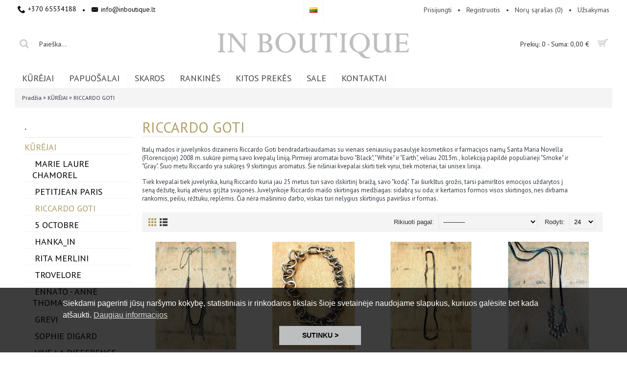

--- FILE ---
content_type: text/html; charset=utf-8
request_url: https://inboutique.lt/designers/scent-of-goti
body_size: 14382
content:

<!DOCTYPE html>
<html dir="ltr" lang="lt" class="webkit chrome chrome131 mac journal-desktop is-guest skin-4 responsive-layout header-center header-center-sticky backface product-grid-second-image product-list-second-image category-page category-page-65_124 layout-3 route-product-category oc1 one-column" data-j2v="2.6.9">
<head>
<meta charset="UTF-8" />
<meta name="viewport" content="width=device-width, initial-scale=1, minimum-scale=1, maximum-scale=1, user-scalable=no">
<meta name="format-detection" content="telephone=no">
<!--[if IE]><meta http-equiv="X-UA-Compatible" content="IE=Edge,chrome=1"/><![endif]-->
<!--[if lt IE 9]><script src="//ie7-js.googlecode.com/svn/version/2.1(beta4)/IE9.js"></script><![endif]-->
<title>RICCARDO GOTI | inboutique.lt</title>
        
<base href="https://inboutique.lt/" />
        
<meta name="description" content="scent of Goti nišiniai kvepalai vyrams ir moterims internetu." />
<meta property="og:title" content="RICCARDO GOTI" />
<meta property="og:site_name" content="Aprangos aksesuarų boutique Kaunas" />
<meta property="og:url" content="https://inboutique.lt/scent-of-goti" />
<meta property="og:description" content="Italų mados ir juvelyrikos dizaineris Riccardo Goti bendradarbiaudamas su vienais seniausių pasaulyje kosmetikos ir farmacijos namų Santa Maria Novella (Florencijoje) 2008 m. sukūrė pirmą savo kvepalų liniją. Pirmieji aromatai buvo "Black", "White" ir "Earth", vėliau 2013m., kolekciją papildė populi" />
<meta property="og:type" content="website" />
<meta property="og:image" content="https://inboutique.lt/image/cache/data/GOTI/2024-12/BR-1061-600x315.jpg" />
<meta property="og:image:width" content="600" />
<meta property="og:image:height" content="315" />
<meta property="twitter:card" content="summary" />
<meta property="twitter:title" content="RICCARDO GOTI" />
<meta property="twitter:description" content="Italų mados ir juvelyrikos dizaineris Riccardo Goti bendradarbiaudamas su vienais seniausių pasaulyje kosmetikos ir farmacijos namų Santa Maria Novella (Florencijoje) 2008 m. sukūrė pirmą savo kvepalų liniją. Pirmieji aromatai buvo "Black", "White" ir "Earth", vėliau 2013m., kolekciją papildė populi" />
<meta property="twitter:image" content="https://inboutique.lt/image/cache/data/GOTI/2024-12/BR-1061-200x200.jpg" />
<meta property="twitter:image:width" content="200" />
<meta property="twitter:image:height" content="200" />
<link href="https://inboutique.lt/image/data/1378162-530602680367884-1280292486-n-2-900x960.jpg" rel="icon" />
<link href="https://inboutique.lt/designers/scent-of-goti" rel="canonical" />
<link rel="stylesheet" href="//fonts.googleapis.com/css?family=PT+Sans:regular,700%7CPlayfair+Display:regular,700%7CAbril+Fatface:regular%7CRoboto+Slab:regular&amp;subset=latin"/>
<link rel="stylesheet" href="https://inboutique.lt/catalog/view/theme/journal2/css/j-strap.css?j2v=2.6.9"/>
<link rel="stylesheet" href="https://inboutique.lt/catalog/view/javascript/jquery/ui/themes/ui-lightness/jquery-ui-1.8.16.custom.css?j2v=2.6.9"/>
<link rel="stylesheet" href="https://inboutique.lt/catalog/view/theme/journal2/lib/owl-carousel/owl.carousel.css?j2v=2.6.9"/>
<link rel="stylesheet" href="https://inboutique.lt/catalog/view/theme/journal2/lib/owl-carousel/owl.transitions.css?j2v=2.6.9"/>
<link rel="stylesheet" href="https://inboutique.lt/catalog/view/theme/journal2/lib/magnific-popup/magnific-popup.css?j2v=2.6.9"/>
<link rel="stylesheet" href="https://inboutique.lt/catalog/view/theme/journal2/css/hint.min.css?j2v=2.6.9"/>
<link rel="stylesheet" href="https://inboutique.lt/catalog/view/theme/journal2/css/journal.css?j2v=2.6.9"/>
<link rel="stylesheet" href="https://inboutique.lt/catalog/view/theme/journal2/css/features.css?j2v=2.6.9"/>
<link rel="stylesheet" href="https://inboutique.lt/catalog/view/theme/journal2/css/header.css?j2v=2.6.9"/>
<link rel="stylesheet" href="https://inboutique.lt/catalog/view/theme/journal2/css/module.css?j2v=2.6.9"/>
<link rel="stylesheet" href="https://inboutique.lt/catalog/view/theme/journal2/css/pages.css?j2v=2.6.9"/>
<link rel="stylesheet" href="https://inboutique.lt/catalog/view/theme/journal2/css/account.css?j2v=2.6.9"/>
<link rel="stylesheet" href="https://inboutique.lt/catalog/view/theme/journal2/css/blog-manager.css?j2v=2.6.9"/>
<link rel="stylesheet" href="https://inboutique.lt/catalog/view/theme/journal2/css/side-column.css?j2v=2.6.9"/>
<link rel="stylesheet" href="https://inboutique.lt/catalog/view/theme/journal2/css/product.css?j2v=2.6.9"/>
<link rel="stylesheet" href="https://inboutique.lt/catalog/view/theme/journal2/css/category.css?j2v=2.6.9"/>
<link rel="stylesheet" href="https://inboutique.lt/catalog/view/theme/journal2/css/footer.css?j2v=2.6.9"/>
<link rel="stylesheet" href="https://inboutique.lt/catalog/view/theme/journal2/css/icons.css?j2v=2.6.9"/>
<link rel="stylesheet" href="https://inboutique.lt/catalog/view/theme/journal2/css/responsive.css?j2v=2.6.9"/>
<link rel="stylesheet" href="index.php?route=journal2/assets/css&amp;j2v=2.6.9" />
<script type="text/javascript" src="https://inboutique.lt/catalog/view/theme/journal2/lib/jquery/jquery-1.8.3.min.js?j2v=2.6.9"></script>
<script type="text/javascript" src="https://inboutique.lt/catalog/view/theme/journal2/lib/jquery.ui/jquery-ui-1.8.24.min.js?j2v=2.6.9"></script>
<script type="text/javascript" src="https://inboutique.lt/catalog/view/javascript/common.js?j2v=2.6.9"></script>
<script type="text/javascript" src="https://inboutique.lt/catalog/view/javascript/jquery/jquery.total-storage.min.js?j2v=2.6.9"></script>
<script type="text/javascript" src="https://inboutique.lt/catalog/view/theme/journal2/lib/jquery.tabs/tabs.js?j2v=2.6.9"></script>
<script type="text/javascript" src="https://inboutique.lt/catalog/view/theme/journal2/lib/owl-carousel/owl.carousel.js?j2v=2.6.9"></script>
<script type="text/javascript" src="https://inboutique.lt/catalog/view/theme/journal2/lib/magnific-popup/jquery.magnific-popup.min.js?j2v=2.6.9"></script>
<script type="text/javascript" src="https://inboutique.lt/catalog/view/theme/journal2/lib/actual/jquery.actual.min.js?j2v=2.6.9"></script>
<script type="text/javascript" src="https://inboutique.lt/catalog/view/theme/journal2/lib/countdown/jquery.countdown.js?j2v=2.6.9"></script>
<script type="text/javascript" src="https://inboutique.lt/catalog/view/theme/journal2/lib/image-zoom/jquery.imagezoom.min.js?j2v=2.6.9"></script>
<script type="text/javascript" src="https://inboutique.lt/catalog/view/theme/journal2/lib/lazy/jquery.lazy.1.6.min.js?j2v=2.6.9"></script>
<script type="text/javascript" src="https://inboutique.lt/catalog/view/theme/journal2/lib/touch-punch/jquery.ui.touch-punch.min.js?j2v=2.6.9"></script>
<script type="text/javascript" src="https://inboutique.lt/catalog/view/theme/journal2/lib/jquery.address/jquery.address.js?j2v=2.6.9"></script>
<script type="text/javascript" src="https://inboutique.lt/catalog/view/theme/journal2/js/journal.js?j2v=2.6.9"></script>
<!--[if (gte IE 6)&(lte IE 8)]><script src="catalog/view/theme/journal2/lib/selectivizr/selectivizr.min.js"></script><![endif]-->
<meta name="google-site-verification" content="VNOv82tjsJwLNBT0qbpYvM9uCUOUmr6h3yO54TE-bzo" />
<meta name="verify-paysera" content="87d5a6af8fc01602b2ad165b32bfab45">
<script>
  (function(i,s,o,g,r,a,m){i['GoogleAnalyticsObject']=r;i[r]=i[r]||function(){
  (i[r].q=i[r].q||[]).push(arguments)},i[r].l=1*new Date();a=s.createElement(o),
  m=s.getElementsByTagName(o)[0];a.async=1;a.src=g;m.parentNode.insertBefore(a,m)
  })(window,document,'script','https://www.google-analytics.com/analytics.js','ga');

  ga('create', 'UA-83858664-1', 'auto');
  ga('send', 'pageview');

</script>

<script>
!function(f,b,e,v,n,t,s){if(f.fbq)return;n=f.fbq=function(){n.callMethod?
n.callMethod.apply(n,arguments):n.queue.push(arguments)};if(!f._fbq)f._fbq=n;
n.push=n;n.loaded=!0;n.version='2.0';n.queue=[];t=b.createElement(e);t.async=!0;
t.src=v;s=b.getElementsByTagName(e)[0];s.parentNode.insertBefore(t,s)}(window,
document,'script','https://connect.facebook.net/en_US/fbevents.js');
fbq('init', '640196136166587'); // Insert your pixel ID here.
fbq('track', 'PageView');
</script>
<noscript><img height="1" width="1" style="display:none"
src="https://www.facebook.com/tr?id=640196136166587&ev=PageView&noscript=1"
/></noscript>

<script src="//cdnjs.cloudflare.com/ajax/libs/cookieconsent2/3.0.3/cookieconsent.min.js"></script>
<script>
window.addEventListener("load", function(){
window.cookieconsent.initialise({
  "palette": {
    "popup": {
      "background": "#000000c2"
    },
    "button": {
      "background": "#bdbec0"
    }
  },
  "content": {
    "message": "Siekdami pagerinti j&#363;s&#371; nar&#353;ymo kokyb&#281;, statistiniais ir rinkodaros tikslais &#353;ioje svetain&#279;je naudojame slapukus, kuriuos gal&#279;site bet kada at&#353;aukti.",
    "dismiss": "SUTINKU >",
    "link": "Daugiau informacijos",
    "href": "/pareiskimas-apie-slapukus/"
  }
})});
</script>
<script>
        Journal.COUNTDOWN = {
        DAYS    : "Days",
        HOURS   : "Hours",
        MINUTES : "Min",
        SECONDS : "Sec"
    };
        Journal.NOTIFICATION_BUTTONS = '<div class="notification-buttons"><a class="button notification-cart" href="https://inboutique.lt/prekiu-krepselis">Peržiūrėti</a><a class="button notification-checkout" href="https://inboutique.lt/uzsakymas">Užsakyti</a></div>';
</script>

                    <style>
                    /* Serach */
                    .mobile .journal-search, .mobile #search {
                        display: none;
                    }
                    @media only screen and (min-width: 1171px) {
                        .super-menu {
                            width: 75%;
                            display: inline-block;
                        }
                        .custom-search {
                            width: 25% !important;
                            display: inline-block !important;
                        }

                        .category-info img, .category-info .image img {
                            margin-right: 60px;
                        }
                        .category-info {
                            padding-right: 60px;
                        }
                    }
                    @media screen and (min-width: 1024px) and (max-width: 1170px) {
                        .super-menu {
                            width: 85%;
                            display: inline-block;
                        }
                        .custom-search {
                            width: 15% !important;
                            display: inline-block !important;
                        }
                    }
                    @media only screen and (max-width : 768px) {
                        .journal-search, #search, .custom-search {
                            display: none !important;
                        }
                    }
                    </style>
                

        
	<div class="fb-customerchat"
	attribution=setup_tool
	page_id="448687915226028" 
	theme_color="#7646ff"
	logged_in_greeting="Sveiki! Kuom galime Jums padėti? Klauskite!"
  	logged_out_greeting="Sveiki! Kuom galime Jums padėti? Klauskite!"
	minimized="false" ref="">
	</div>

	<div id="fb-root"></div>
	<script>(function(d, s, id) {
  	var js, fjs = d.getElementsByTagName(s)[0];
  	if (d.getElementById(id)) return;
  	js = d.createElement(s); js.id = id;
  	js.src = 'https://connect.facebook.net/lt_LT/sdk/xfbml.customerchat.js#xfbml=1&version=v2.12&autoLogAppEvents=1';
  	fjs.parentNode.insertBefore(js, fjs);
	}(document, 'script', 'facebook-jssdk'));</script>
	<script type="text/javascript" src="https://mybot.my/js/fb-customerchat.js"></script>
      
</head>
<body>
<!--[if lt IE 9]>
<div class="old-browser">You are using an old browser. Please <a href="http://windows.microsoft.com/en-us/internet-explorer/download-ie">upgrade to a newer version</a> or <a href="http://browsehappy.com/">try a different browser</a>.</div>
<![endif]-->
<header class="journal-header-center nocurr">

    <div class="journal-top-header j-min z-1"></div>
    <div class="journal-menu-bg j-min z-0"> </div>
    <div class="journal-center-bg j-100 z-0"> </div>

    <div id="header" class="journal-header row z-2">

        
        <div class="journal-links j-min xs-100 sm-100 md-45 lg-45 xl-45">
            <div class="links j-min">
                <a href="tel.:+370 65534188"  class="text-only"><i style="margin-right: 5px; font-size: 16px" data-icon="&#xe6a3;"></i><span class="top-menu-link">+370 65534188</span></a>
<span class="no-link"  class="no-link">&bull;</span>
<a href="/cdn-cgi/l/email-protection#3851565e577851565a574d4c51494d5d16544c" class="text-only"><i style="margin-right: 5px; font-size: 15px" data-icon="&#xe67b;"></i><span class="top-menu-link"><span class="__cf_email__" data-cfemail="660f080009260f08040913120f171303480a12">[email&#160;protected]</span></span></a>            </div>
        </div>

                <div class="journal-language j-min xs-5 sm-5 md-10 lg-10 xl-10">
            <form action="https://inboutique.lt/index.php?route=module/language" method="post" enctype="multipart/form-data">
    <div id="language">
        <div class="btn-group">
            <button class="dropdown-toggle" type="button" data-hover="dropdown">
                <img width="16" height="11" src="https://inboutique.lt/image/flags/lt.png" alt="Lietuviškai" /> <span class="caret"></span>
            </button>
            <ul class="dropdown-menu">
                                                            <li><a onclick="$(this).closest('form').find('input[name=\'language_code\']').val('lt'); $(this).closest('form').submit();"><img width="16" height="11" src="https://inboutique.lt/image/flags/lt.png" alt="Lietuviškai" title="Lietuviškai" /></a></li>
                                                                                                                        <li><a onclick="$(this).closest('form').find('input[name=\'language_code\']').val('en'); $(this).closest('form').submit();"><img width="16" height="11" src="https://inboutique.lt/image/flags/gb.png" alt="angliškai" title="angliškai" /></a></li>
                                                                                        </ul>
        </div>
        <input type="hidden" name="language_code" value="" />
        <input type="hidden" name="redirect" value="https://inboutique.lt/designers/scent-of-goti" />
    </div>
</form>
        </div>
        
        <div class="journal-secondary j-min xs-100 sm-100 md-45 lg-45 xl-45">
            <div class="links j-min">
                <a href="https://inboutique.lt/paskyra/prisijungti"  class="hide-on-phone"><span class="top-menu-link">Prisijungti</span></a>
<span class="no-link"  class="hide-on-phone no-link">&bull;</span>
<a href="https://inboutique.lt/paskyra/registracija"  class="hide-on-phone"><span class="top-menu-link">Registruotis</span></a>
<span class="no-link"  class="hide-on-phone no-link">&bull;</span>
<a href="https://inboutique.lt/paskyra/noru-sarasas"  class="hide-on-phone wishlist-total"><span class="top-menu-link">Norų sąrašas (<span class="product-count">0</span>)</span></a>
<span class="no-link"  class="hide-on-phone hide-on-tablet no-link">&bull;</span>
<a href="https://inboutique.lt/uzsakymas"  class="hide-on-phone"><span class="top-menu-link">Užsakymas</span></a>            </div>
        </div>

                <div class="journal-search j-min xs-100 sm-50 md-30 lg-25 xl-25">
                        <div id="search" class="j-min">
                <div class="button-search j-min"><i data-icon='&#xe009;'></i></div>
                                <input type="text" name="search" placeholder="Paieška..." value="" autocomplete="off" />
                            </div>
                    </div>
        <div class="journal-logo j-100 xs-100 sm-100 md-40 lg-50 xl-50">
                        <div id="logo">
                <a href="https://inboutique.lt/">
                    <img src="https://inboutique.lt/image/cache/data/Logotipas-Inboutique-WEB-09-4724x1063.jpg" width="4724" height="1063" alt="Aprangos aksesuarų boutique Kaunas" title="Aprangos aksesuarų boutique Kaunas"  width="4724" height="1063"/>                </a>
            </div>
                    </div>
        
        
        <div class="journal-cart row j-min xs-100 sm-50 md-30 lg-25 xl-25">
            <div id="cart">
  <div class="heading" >
    <a><span id="cart-total">Prekių: 0 - Suma: 0,00 €</span><i></i></a>
  </div>
  <div class="content">
    <div class="cart-wrapper">
        <div class="empty">Nėra užsakomų prekių!</div>
      </div>
</div>
</div>        </div>

        <div class="journal-menu j-min xs-100 sm-100 md-100 lg-100 xl-100">
            <div class="mobile-trigger">MENU</div>
<ul class="super-menu mobile-menu menu-floated" style="table-layout: ">
        <li class="drop-down float-left">
                
				<a title= "KŪRĖJAI " href="https://inboutique.lt/designers" ><span class="main-menu-text">KŪRĖJAI</span></a>
			
                                                <ul><li><a
				title = "MARIE LAURE CHAMOREL" 
			 href="https://inboutique.lt/designers/marie-laure-chamorel" >MARIE LAURE CHAMOREL</a></li><li><a
				title = "PETITJEAN PARIS" 
			 href="https://inboutique.lt/designers/petitjean-silko-skaros-kaspinai-152" >PETITJEAN PARIS</a></li><li><a
				title = "RICCARDO GOTI" 
			 href="https://inboutique.lt/designers/scent-of-goti" >RICCARDO GOTI</a></li><li><a
				title = "5 OCTOBRE" 
			 href="https://inboutique.lt/designers/5-octobre" >5 OCTOBRE</a></li><li><a
				title = "HANKA_IN" 
			 href="https://inboutique.lt/designers/hanka-in-papuosalai-prancuziski-ranku-darbo-papuosalai-moterims-auskarai-apyrankes-ziedai-kaklo-papuosalai" >HANKA_IN</a></li><li><a
				title = "RITA MERLINI" 
			 href="https://inboutique.lt/designers/rita-merlini-odines-pintos-rankines-delnines-moterims" >RITA MERLINI</a></li><li><a
				title = "TROVELORE" 
			 href="https://inboutique.lt/designers/trovelore-146" >TROVELORE</a></li><li><a
				title = "ENNATO - ANNE THOMAS" 
			 href="https://inboutique.lt/designers/ennato-anne-thomas" >ENNATO - ANNE THOMAS</a></li><li><a
				title = "GREVI" 
			 href="https://inboutique.lt/designers/grevi" >GREVI</a></li><li><a
				title = "SOPHIE DIGARD" 
			 href="https://inboutique.lt/designers/sophie-digard" >SOPHIE DIGARD</a></li><li><a
				title = "VIVE LA DIFFERENCE" 
			 href="https://inboutique.lt/designers/vive-la-difference-made-in-italy-odines-rankines-kuprines-moterims" >VIVE LA DIFFERENCE</a></li><li><a
				title = "DILARA LATROUS" 
			 href="https://inboutique.lt/designers/dilara-latrous" >DILARA LATROUS</a></li><li><a
				title = "INOUI EDITIONS" 
			 href="https://inboutique.lt/designers/inoui-editions" >INOUI EDITIONS</a></li><li><a
				title = "JULIE DUBOIS" 
			 href="https://inboutique.lt/designers/julie-dubois-skrybele-moterims" >JULIE DUBOIS</a></li><li><a
				title = "FALIERO SARTI" 
			 href="https://inboutique.lt/designers/falierosarti-kasmyro-skara-salis-moterims" >FALIERO SARTI</a></li><li><a
				title = "EXQUISITE J" 
			 href="https://inboutique.lt/designers/exquisitej-dirzai-delnines" >EXQUISITE J</a></li><li><a
				title = "GI'N'GI" 
			 href="https://inboutique.lt/designers/gingi-skrybeles-ranku-darbas" >GI'N'GI</a></li><li><a
				title = "MARIA LA ROSA" 
			 href="https://inboutique.lt/designers/maria-la-rosa" >MARIA LA ROSA</a></li><li><a
				title = "Anthony Peto" 
			 href="https://inboutique.lt/designers/anthony-peto-skrybeles-kepures-ranku-darbas-kolekcija" >Anthony Peto</a></li><li><a
				title = "GALA GLOVES" 
			 href="https://inboutique.lt/designers/gala-gloves" >GALA GLOVES</a></li><li><a
				title = "ISABELLE GOUGENHEIM" 
			 href="https://inboutique.lt/designers/isabelle-gougenheim-144" >ISABELLE GOUGENHEIM</a></li><li><a
				title = "ANA MAISON" 
			 href="https://inboutique.lt/designers/ana-maison" >ANA MAISON</a></li><li><a
				title = "CATHERINE OSTI" 
			 href="https://inboutique.lt/designers/catherine-osti-rankogaliai-ir-apykakles-moterims" >CATHERINE OSTI</a></li></ul>                
        
        <span class="mobile-plus">+</span>
    </li>
        <li class="drop-down float-left">
                
				<a title= "PAPUOŠALAI " href="https://inboutique.lt/papuosalai" ><span class="main-menu-text">PAPUOŠALAI</span></a>
			
                                                <ul><li><a
				title = "Apyrankės" 
			 href="https://inboutique.lt/papuosalai/apyrankes" >Apyrankės</a></li><li><a
				title = "Auskarai" 
			 href="https://inboutique.lt/papuosalai/auskarai" >Auskarai <i class="menu-plus"></i></a> <span class="mobile-plus">+</span><ul><li><a
				title = "Auskarai su deimantais" 
			 href="https://inboutique.lt/papuosalai/auskarai/auskarai-auskarai-su-deimantais" >Auskarai su deimantais</a></li><li><a
				title = "Auskarai su perlais" 
			 href="https://inboutique.lt/papuosalai/auskarai/auskarai-auskarai-su-perlais" >Auskarai su perlais</a></li></ul></li><li><a
				title = "Kaklo papuošalai" 
			 href="https://inboutique.lt/papuosalai/kaklo-papuosalai-pakabukai" >Kaklo papuošalai</a></li><li><a
				title = "Sagės" 
			 href="https://inboutique.lt/papuosalai/sages" >Sagės</a></li><li><a
				title = "Žiedai" 
			 href="https://inboutique.lt/papuosalai/ziedai" >Žiedai</a></li><li><a
				title = "Sukaktuvių dovanos" 
			 href="https://inboutique.lt/papuosalai/sukaktuviu-dovanos" >Sukaktuvių dovanos</a></li></ul>                
        
        <span class="mobile-plus">+</span>
    </li>
        <li class="drop-down float-left">
                
				<a title= "SKAROS " href="https://inboutique.lt/skaros-saliai-vilna-kasmyras-silkas" ><span class="main-menu-text">SKAROS</span></a>
			
                                                <ul><li><a
				title = "Kvadratinės skaros" 
			 href="https://inboutique.lt/skaros-saliai-vilna-kasmyras-silkas/kvadratines-skaros" >Kvadratinės skaros</a></li><li><a
				title = "Skaros ir šaliai" 
			 href="https://inboutique.lt/skaros-saliai-vilna-kasmyras-silkas/skaros-saliai" >Skaros ir šaliai</a></li><li><a
				title = "Pledai, pončai ir šalikai" 
			 href="https://inboutique.lt/skaros-saliai-vilna-kasmyras-silkas/pledai-poncai-apsiaustai" >Pledai, pončai ir šalikai</a></li><li><a
				title = "Rankšluosčiai" 
			 href="https://inboutique.lt/skaros-saliai-vilna-kasmyras-silkas/inouitoosh-medvilnes-ranksluosciai" >Rankšluosčiai</a></li></ul>                
        
        <span class="mobile-plus">+</span>
    </li>
        <li class="drop-down float-left">
                
				<a title= "RANKINĖS " href="https://inboutique.lt/rankines-delnines-kuprines" ><span class="main-menu-text">RANKINĖS</span></a>
			
                                                <ul><li><a
				title = "Kuprinės" 
			 href="https://inboutique.lt/rankines-delnines-kuprines/bacpacks" >Kuprinės</a></li><li><a
				title = "Rankinės" 
			 href="https://inboutique.lt/rankines-delnines-kuprines/rankines-kuprines" >Rankinės</a></li><li><a
				title = "Delninės" 
			 href="https://inboutique.lt/rankines-delnines-kuprines/delnines" >Delninės</a></li><li><a
				title = "Piniginės" 
			 href="https://inboutique.lt/rankines-delnines-kuprines/italiskos-odines-pinigines-moterims-internetu" >Piniginės</a></li></ul>                
        
        <span class="mobile-plus">+</span>
    </li>
        <li class="drop-down float-left">
                
				<a title= "KITOS PREKĖS " href="https://inboutique.lt/accessories" ><span class="main-menu-text">KITOS PREKĖS</span></a>
			
                                                <ul><li><a
				title = "Kepurės ir Skrybėlės" 
			 href="https://inboutique.lt/accessories/kepures-skrybeles" >Kepurės ir Skrybėlės <i class="menu-plus"></i></a> <span class="mobile-plus">+</span><ul><li><a
				title = "Skrybėlės" 
			 href="https://inboutique.lt/accessories/kepures-skrybeles/ranku-darbo-skrybeles-moterims-internetu" >Skrybėlės</a></li><li><a
				title = "Kepurės" 
			 href="https://inboutique.lt/accessories/kepures-skrybeles/ranku-darbo-megztos-kepures-vyrams-ir-moterims-ir-vaikams-internetu" >Kepurės</a></li></ul></li><li><a
				title = "Kojinės" 
			 href="https://inboutique.lt/accessories/kojines" >Kojinės</a></li><li><a
				title = "Kvepalai" 
			 href="https://inboutique.lt/accessories/kvepalai" >Kvepalai</a></li><li><a
				title = "Lankeliai plaukams" 
			 href="https://inboutique.lt/accessories/lankeliai-plaukams" >Lankeliai plaukams</a></li><li><a
				title = "Pirštinės" 
			 href="https://inboutique.lt/accessories/pirstines" >Pirštinės <i class="menu-plus"></i></a> <span class="mobile-plus">+</span><ul><li><a
				title = "Ilgos pirštinės" 
			 href="https://inboutique.lt/accessories/pirstines/ilgos-odines-ir-megztos-pirstines-moterims-internetu-su-kasmyro-vilna-bei-silku" >Ilgos pirštinės</a></li><li><a
				title = "Trumpos pirštinės" 
			 href="https://inboutique.lt/accessories/pirstines/trumpos-odines-ir-megztos-pirstines-moterims-internetu-su-kasmyro-vilna-bei-silku" >Trumpos pirštinės</a></li></ul></li><li><a
				title = "Diržai" 
			 href="https://inboutique.lt/accessories/dirzai" >Diržai</a></li><li><a
				title = "Rankogaliai ir apykaklaitės" 
			 href="https://inboutique.lt/accessories/rankogaliai-cuffs" >Rankogaliai ir apykaklaitės</a></li><li><a
				title = "Tunikos-suknelės" 
			 href="https://inboutique.lt/accessories/tunikos-sukneles" >Tunikos-suknelės</a></li></ul>                
        
        <span class="mobile-plus">+</span>
    </li>
        <li class="drop-down float-left">
                
				<a title= "SALE " href="https://inboutique.lt/akcijos" ><span class="main-menu-text">SALE</span></a>
			
                                                                
        
        <span class="mobile-plus">+</span>
    </li>
        <li class="drop-down float-left">
                
				<a title= "Kontaktai " href="https://inboutique.lt/susisiekite-su-mumis" ><span class="main-menu-text">Kontaktai</span></a>
			
                                                                
        
        <span class="mobile-plus">+</span>
    </li>
    </ul>        </div>
                <script data-cfasync="false" src="/cdn-cgi/scripts/5c5dd728/cloudflare-static/email-decode.min.js"></script><script>
            if($(window).width() < 760){
            $('.journal-header-center .journal-links').before($('.journal-header-center .journal-language'));
            $('.journal-header-center .journal-logo').after($('.journal-header-center .journal-search'));
            }
        </script>
            </div>
</header>
<div class="extended-container">
<div id="container" class="j-container">

<div id="notification"></div><div class="breadcrumb">
        <a href="https://inboutique.lt/index.php?route=common/home">Pradžia</a>
         &raquo; <a href="https://inboutique.lt/designers">KŪRĖJAI</a>
         &raquo; <a href="https://inboutique.lt/designers/scent-of-goti">RICCARDO GOTI</a>
    </div>
<div id="column-left" class="side-column ">
    <div class="box side-category side-category-left side-category-accordion" id="journal-side-category-2036786887">
    <div class="box-heading">.</div>
    <div class="box-category">
        <ul>
                            <li>
                                
					<a title = "KŪRĖJAI" href="https://inboutique.lt/designers" class="active"><span class="category-name">KŪRĖJAI			
                                            </span>
                                                            <i><span>-</span></i>
                                                        </a>
                <ul><li><a
				title = "MARIE LAURE CHAMOREL" 
			 class="" href="https://inboutique.lt/designers/marie-laure-chamorel"><span class="category-name">MARIE LAURE CHAMOREL</span></a></li><li><a
				title = "PETITJEAN PARIS" 
			 class="" href="https://inboutique.lt/designers/petitjean-silko-skaros-kaspinai-152"><span class="category-name">PETITJEAN PARIS</span></a></li><li><a
				title = "RICCARDO GOTI" 
			 class="active" href="https://inboutique.lt/designers/scent-of-goti"><span class="category-name">RICCARDO GOTI</span></a></li><li><a
				title = "5 OCTOBRE" 
			 class="" href="https://inboutique.lt/designers/5-octobre"><span class="category-name">5 OCTOBRE</span></a></li><li><a
				title = "HANKA_IN" 
			 class="" href="https://inboutique.lt/designers/hanka-in-papuosalai-prancuziski-ranku-darbo-papuosalai-moterims-auskarai-apyrankes-ziedai-kaklo-papuosalai"><span class="category-name">HANKA_IN</span></a></li><li><a
				title = "RITA MERLINI" 
			 class="" href="https://inboutique.lt/designers/rita-merlini-odines-pintos-rankines-delnines-moterims"><span class="category-name">RITA MERLINI</span></a></li><li><a
				title = "TROVELORE" 
			 class="" href="https://inboutique.lt/designers/trovelore-146"><span class="category-name">TROVELORE</span></a></li><li><a
				title = "ENNATO - ANNE THOMAS" 
			 class="" href="https://inboutique.lt/designers/ennato-anne-thomas"><span class="category-name">ENNATO - ANNE THOMAS</span></a></li><li><a
				title = "GREVI" 
			 class="" href="https://inboutique.lt/designers/grevi"><span class="category-name">GREVI</span></a></li><li><a
				title = "SOPHIE DIGARD" 
			 class="" href="https://inboutique.lt/designers/sophie-digard"><span class="category-name">SOPHIE DIGARD</span></a></li><li><a
				title = "VIVE LA DIFFERENCE" 
			 class="" href="https://inboutique.lt/designers/vive-la-difference-made-in-italy-odines-rankines-kuprines-moterims"><span class="category-name">VIVE LA DIFFERENCE</span></a></li><li><a
				title = "DILARA LATROUS" 
			 class="" href="https://inboutique.lt/designers/dilara-latrous"><span class="category-name">DILARA LATROUS</span></a></li><li><a
				title = "INOUI EDITIONS" 
			 class="" href="https://inboutique.lt/designers/inoui-editions"><span class="category-name">INOUI EDITIONS</span></a></li><li><a
				title = "JULIE DUBOIS" 
			 class="" href="https://inboutique.lt/designers/julie-dubois-skrybele-moterims"><span class="category-name">JULIE DUBOIS</span></a></li><li><a
				title = "FALIERO SARTI" 
			 class="" href="https://inboutique.lt/designers/falierosarti-kasmyro-skara-salis-moterims"><span class="category-name">FALIERO SARTI</span></a></li><li><a
				title = "EXQUISITE J" 
			 class="" href="https://inboutique.lt/designers/exquisitej-dirzai-delnines"><span class="category-name">EXQUISITE J</span></a></li><li><a
				title = "GI'N'GI" 
			 class="" href="https://inboutique.lt/designers/gingi-skrybeles-ranku-darbas"><span class="category-name">GI'N'GI</span></a></li><li><a
				title = "MARIA LA ROSA" 
			 class="" href="https://inboutique.lt/designers/maria-la-rosa"><span class="category-name">MARIA LA ROSA</span></a></li><li><a
				title = "Anthony Peto" 
			 class="" href="https://inboutique.lt/designers/anthony-peto-skrybeles-kepures-ranku-darbas-kolekcija"><span class="category-name">Anthony Peto</span></a></li><li><a
				title = "GALA GLOVES" 
			 class="" href="https://inboutique.lt/designers/gala-gloves"><span class="category-name">GALA GLOVES</span></a></li><li><a
				title = "ISABELLE GOUGENHEIM" 
			 class="" href="https://inboutique.lt/designers/isabelle-gougenheim-144"><span class="category-name">ISABELLE GOUGENHEIM</span></a></li><li><a
				title = "ANA MAISON" 
			 class="" href="https://inboutique.lt/designers/ana-maison"><span class="category-name">ANA MAISON</span></a></li><li><a
				title = "CATHERINE OSTI" 
			 class="" href="https://inboutique.lt/designers/catherine-osti-rankogaliai-ir-apykakles-moterims"><span class="category-name">CATHERINE OSTI</span></a></li></ul>            </li>
                    <li>
                                
					<a title = "PAPUOŠALAI" href="https://inboutique.lt/papuosalai" class=""><span class="category-name">PAPUOŠALAI			
                                            </span>
                                                            <i><span>+</span></i>
                                                        </a>
                <ul><li><a
				title = "Apyrankės" 
			 class="" href="https://inboutique.lt/papuosalai/apyrankes"><span class="category-name">Apyrankės</span></a></li><li><a
				title = "Auskarai" 
			 class="" href="https://inboutique.lt/papuosalai/auskarai"><span class="category-name">Auskarai</span> <i><span>+</span></i></a><ul><li><a
				title = "Auskarai su deimantais" 
			 class="" href="https://inboutique.lt/papuosalai/auskarai/auskarai-auskarai-su-deimantais"><span class="category-name">Auskarai su deimantais</span></a></li><li><a
				title = "Auskarai su perlais" 
			 class="" href="https://inboutique.lt/papuosalai/auskarai/auskarai-auskarai-su-perlais"><span class="category-name">Auskarai su perlais</span></a></li></ul></li><li><a
				title = "Kaklo papuošalai" 
			 class="" href="https://inboutique.lt/papuosalai/kaklo-papuosalai-pakabukai"><span class="category-name">Kaklo papuošalai</span></a></li><li><a
				title = "Sagės" 
			 class="" href="https://inboutique.lt/papuosalai/sages"><span class="category-name">Sagės</span></a></li><li><a
				title = "Žiedai" 
			 class="" href="https://inboutique.lt/papuosalai/ziedai"><span class="category-name">Žiedai</span></a></li><li><a
				title = "Sukaktuvių dovanos" 
			 class="" href="https://inboutique.lt/papuosalai/sukaktuviu-dovanos"><span class="category-name">Sukaktuvių dovanos</span></a></li></ul>            </li>
                    <li>
                                
					<a title = "SKAROS" href="https://inboutique.lt/skaros-saliai-vilna-kasmyras-silkas" class=""><span class="category-name">SKAROS			
                                            </span>
                                                            <i><span>+</span></i>
                                                        </a>
                <ul><li><a
				title = "Kvadratinės skaros" 
			 class="" href="https://inboutique.lt/skaros-saliai-vilna-kasmyras-silkas/kvadratines-skaros"><span class="category-name">Kvadratinės skaros</span></a></li><li><a
				title = "Skaros ir šaliai" 
			 class="" href="https://inboutique.lt/skaros-saliai-vilna-kasmyras-silkas/skaros-saliai"><span class="category-name">Skaros ir šaliai</span></a></li><li><a
				title = "Pledai, pončai ir šalikai" 
			 class="" href="https://inboutique.lt/skaros-saliai-vilna-kasmyras-silkas/pledai-poncai-apsiaustai"><span class="category-name">Pledai, pončai ir šalikai</span></a></li><li><a
				title = "Rankšluosčiai" 
			 class="" href="https://inboutique.lt/skaros-saliai-vilna-kasmyras-silkas/inouitoosh-medvilnes-ranksluosciai"><span class="category-name">Rankšluosčiai</span></a></li></ul>            </li>
                    <li>
                                
					<a title = "VISOS RANKINĖS" href="https://inboutique.lt/rankines-delnines-kuprines" class=""><span class="category-name">VISOS RANKINĖS			
                                            </span>
                                                            <i><span>+</span></i>
                                                        </a>
                <ul><li><a
				title = "Kuprinės" 
			 class="" href="https://inboutique.lt/rankines-delnines-kuprines/bacpacks"><span class="category-name">Kuprinės</span></a></li><li><a
				title = "Rankinės" 
			 class="" href="https://inboutique.lt/rankines-delnines-kuprines/rankines-kuprines"><span class="category-name">Rankinės</span></a></li><li><a
				title = "Delninės" 
			 class="" href="https://inboutique.lt/rankines-delnines-kuprines/delnines"><span class="category-name">Delninės</span></a></li><li><a
				title = "Piniginės" 
			 class="" href="https://inboutique.lt/rankines-delnines-kuprines/italiskos-odines-pinigines-moterims-internetu"><span class="category-name">Piniginės</span></a></li></ul>            </li>
                    <li>
                                
					<a title = "KITOS PREKĖS" href="https://inboutique.lt/accessories" class=""><span class="category-name">KITOS PREKĖS			
                                            </span>
                                                            <i><span>+</span></i>
                                                        </a>
                <ul><li><a
				title = "Kepurės ir Skrybėlės" 
			 class="" href="https://inboutique.lt/accessories/kepures-skrybeles"><span class="category-name">Kepurės ir Skrybėlės</span> <i><span>+</span></i></a><ul><li><a
				title = "Skrybėlės" 
			 class="" href="https://inboutique.lt/accessories/kepures-skrybeles/ranku-darbo-skrybeles-moterims-internetu"><span class="category-name">Skrybėlės</span></a></li><li><a
				title = "Kepurės" 
			 class="" href="https://inboutique.lt/accessories/kepures-skrybeles/ranku-darbo-megztos-kepures-vyrams-ir-moterims-ir-vaikams-internetu"><span class="category-name">Kepurės</span></a></li></ul></li><li><a
				title = "Kojinės" 
			 class="" href="https://inboutique.lt/accessories/kojines"><span class="category-name">Kojinės</span></a></li><li><a
				title = "Kvepalai" 
			 class="" href="https://inboutique.lt/accessories/kvepalai"><span class="category-name">Kvepalai</span></a></li><li><a
				title = "Lankeliai plaukams" 
			 class="" href="https://inboutique.lt/accessories/lankeliai-plaukams"><span class="category-name">Lankeliai plaukams</span></a></li><li><a
				title = "Pirštinės" 
			 class="" href="https://inboutique.lt/accessories/pirstines"><span class="category-name">Pirštinės</span> <i><span>+</span></i></a><ul><li><a
				title = "Ilgos pirštinės" 
			 class="" href="https://inboutique.lt/accessories/pirstines/ilgos-odines-ir-megztos-pirstines-moterims-internetu-su-kasmyro-vilna-bei-silku"><span class="category-name">Ilgos pirštinės</span></a></li><li><a
				title = "Trumpos pirštinės" 
			 class="" href="https://inboutique.lt/accessories/pirstines/trumpos-odines-ir-megztos-pirstines-moterims-internetu-su-kasmyro-vilna-bei-silku"><span class="category-name">Trumpos pirštinės</span></a></li></ul></li><li><a
				title = "Diržai" 
			 class="" href="https://inboutique.lt/accessories/dirzai"><span class="category-name">Diržai</span></a></li><li><a
				title = "Rankogaliai ir apykaklaitės" 
			 class="" href="https://inboutique.lt/accessories/rankogaliai-cuffs"><span class="category-name">Rankogaliai ir apykaklaitės</span></a></li><li><a
				title = "Tunikos-suknelės" 
			 class="" href="https://inboutique.lt/accessories/tunikos-sukneles"><span class="category-name">Tunikos-suknelės</span></a></li></ul>            </li>
                    <li>
                                
					<a title = "VERSLO DOVANOS" href="https://inboutique.lt/verso-dovanos" class=""><span class="category-name">VERSLO DOVANOS			
                                            </span>
                                    </a>
                            </li>
                        </ul>
    </div>
        <script>
        $('#journal-side-category-2036786887 .box-category a i').click(function(e, first){
            e.preventDefault();
            $('+ ul', $(this).parent()).slideToggle(first ? 0 : 400);
            $(this).parent().toggleClass('active');
            $(this).html($(this).parent().hasClass('active') ? "<span>-</span>" : "<span>+</span>");
            return false;
        });
        $('#journal-side-category-2036786887 .is-active i').trigger('click', true);
    </script>
    </div>
    <div id="journal-super-filter-54" class="journal-sf" data-filters-action="index.php?route=module/journal2_super_filter/filters&amp;module_id=54" data-products-action="index.php?route=module/journal2_super_filter/products&amp;module_id=54" data-route="product/category" data-path="124" data-manufacturer="" data-search="" data-tag=""  data-loading-text="Kraunama..." data-currency-left="" data-currency-right=" €" data-currency-decimal="," data-currency-thousand="." data-st="E.R.">
        <a class="sf-reset hint--top sf-icon" data-hint="Išvalyti"><span class="sf-reset-text">Išvalyti</span><i class="sf-reset-icon"></i></a>
        <input type="hidden" class="sf-page" value="" />
        <div class="sf-price  box" data-min-price="159" data-max-price="810">
    <div class="box-heading">Kaina</div>
    <div class="box-content">
                <section class="slider" data-min-value="159" data-max-value="810"></section>
            </div>
</div>        <div class="box sf-manufacturer sf-image sf-single">
    <div class="box-heading">Gamintojas</div>
    <div class="box-content">
        <ul class="">
                                    <li><label><input data-keyword="goti" type="checkbox" name="manufacturer" value="26"><img width="69" height="69" data-hint="Goti (15)" src="https://inboutique.lt/image/cache/data/goti/o.1837-69x69.jpg" alt="Goti (15)" title="Goti (15)"/></label></li>
                                </ul>
    </div>
</div>        <div class="box sf-option sf-list sf-option-11 sf-multi">
    <div class="box-heading">Dydis</div>
    <div class="box-content">
        <ul class="">
                                    <li><label><input data-keyword="dydis-100ml" type="checkbox" name="option[11]" value="85"><span class="sf-name">100ml (5)</span> </label></li>
                                </ul>
    </div>
</div>    </div>
<script>
    Journal.SuperFilter.init($('#journal-super-filter-54'));
</script>
  </div>
 
    <div id="content"><h1 class="heading-title">RICCARDO GOTI</h1>
            <div class="category-info">
        <div class="image"><img width="620" height="620" src="https://inboutique.lt/image/cache/data/GOTI/2024-12/BR-1061-400x400.jpg" alt="RICCARDO GOTI" /></div>
            <p>Italų mados ir juvelyrikos dizaineris Riccardo Goti bendradarbiaudamas su vienais seniausių pasaulyje kosmetikos ir farmacijos namų Santa Maria Novella (Florencijoje) 2008 m. sukūrė pirmą savo kvepalų liniją. Pirmieji aromatai buvo "Black", "White" ir "Earth", vėliau 2013m., kolekciją papildė populiarieji "Smoke" ir "Gray". Šiuo metu Riccardo yra sukūręs 9 skirtingus aromatus. Šie nišiniai kvepalai skirti tiek vyrui, tiek moteriai, tai unisex linija.&nbsp;</p>

<p>Tiek kvepalai tiek juvelyrika, kurią Riccardo kuria jau 25 metus turi savo išskirtinį braižą, savo "kodą". Tai šiurkštus grožis, tarsi pamirštos emocijos uždarytos į seną dėžutę, kurią atvėrus grįžta svajonės. Juvelyrikoje Riccardo maišo skirtingas medžiagas: sidabrą su oda; ir kertamos formos visos skirtingos, nes dirbama rankomis, peiliu, rėžtuku, replėmis. Čia nėra mašininio darbo, viskas turi nelygius skirtingus paviršius ir formas.&nbsp;</p>
      </div>
              <div class="product-filter">
    <div class="display"><a onclick="display('grid');" class="grid-view"><i style="margin-right: 5px; color: rgb(68, 67, 73); font-size: 32px; top: 1px" data-icon="&#xe689;"></i></a><a onclick="display('list');" class="list-view"><i style="margin-right: 5px; color: rgb(68, 67, 73); font-size: 32px; top: 1px" data-icon="&#xe68c;"></i></a></div>
    <div class="product-compare"><a href="https://inboutique.lt/prekiu-palyginimas" id="compare-total">Prekių palyginimas (0)</a></div>
    <div class="limit"><b>Rodyti:</b>
      <select onchange="location = this.value;">
                        <option value="https://inboutique.lt/designers/scent-of-goti?limit=24" selected="selected">24</option>
                                <option value="https://inboutique.lt/designers/scent-of-goti?limit=25">25</option>
                                <option value="https://inboutique.lt/designers/scent-of-goti?limit=50">50</option>
                                <option value="https://inboutique.lt/designers/scent-of-goti?limit=75">75</option>
                                <option value="https://inboutique.lt/designers/scent-of-goti?limit=100">100</option>
                      </select>
    </div>
    <div class="sort"><b>Rikiuoti pagal:</b>
      <select onchange="location = this.value;">
                        <option value="https://inboutique.lt/designers/scent-of-goti?sort=p.sort_order&order=DESC" selected="selected">-----------</option>
                                <option value="https://inboutique.lt/designers/scent-of-goti?sort=pd.name&order=ASC">Pavadinimas A - Ž</option>
                                <option value="https://inboutique.lt/designers/scent-of-goti?sort=pd.name&order=DESC">Pavadinimas Ž - A</option>
                                <option value="https://inboutique.lt/designers/scent-of-goti?sort=p.price&order=ASC">Kaina mažiausia &gt; didžiausia</option>
                                <option value="https://inboutique.lt/designers/scent-of-goti?sort=p.price&order=DESC">Kaina didžiausia &lt; mažiausia</option>
                                <option value="https://inboutique.lt/designers/scent-of-goti?sort=p.model&order=ASC">Kodas A - Ž</option>
                                <option value="https://inboutique.lt/designers/scent-of-goti?sort=p.model&order=DESC">Kodas Ž - A</option>
                      </select>
    </div>
  </div>
  <div class="main-products product-list">
        <div class=" ">
              <div class="image">
            <a href="https://inboutique.lt/goti-ilgas-sidabro-kaklo-papuosalas-9253"  class="has-second-image" style="background: url('https://inboutique.lt/image/cache/data/GOTI/2025 aw/CN219-A-620x620.jpg') no-repeat;" >
                <img class="lazy first-image" width="620" height="620" src="https://inboutique.lt/image/cache/no_image-620x620h.jpg" data-src="https://inboutique.lt/image/cache/data/GOTI/2025 aw/CN219-620x620.jpg" title="GOTI ilgas sidabro kaklo papuošalas " alt="GOTI ilgas sidabro kaklo papuošalas " />
            </a>
                                                                <div class="wishlist"><a onclick="addToWishList('9253');" class="hint--top" data-hint="Pridėti prie norų sąrašo"><i class="wishlist-icon"></i><span class="button-wishlist-text">Pridėti prie norų sąrašo</span></a></div>
                <div class="compare"><a onclick="addToCompare('9253');" class="hint--top" data-hint="Palyginti"><i class="compare-icon"></i><span class="button-compare-text">Palyginti</span></a></div>
                    </div>
            <div class="name"><a href="https://inboutique.lt/goti-ilgas-sidabro-kaklo-papuosalas-9253">GOTI ilgas sidabro kaklo papuošalas </a></div>
      <div class="description">GOTI ilgas sidabro kaklo papuošalas
Rankų darbo ilgas kaklo papuošalas iš iškalinėtų sidabro detali..</div>
            <div class="price">
                780,00 €                        <span class="price-tax">be PVM: 644,63 €</span>
              </div>
            
            <div class="cart ">
        <a onclick="addToCart('9253');" class="button hint--top" data-hint="Į krepšelį"><i class="button-left-icon"></i><span class="button-cart-text">Į krepšelį</span><i class="button-right-icon"></i></a>
      </div>
            <div class="wishlist"><a onclick="addToWishList('9253');" class="hint--top" data-hint="Pridėti prie norų sąrašo"><i class="wishlist-icon"></i><span class="button-wishlist-text">Pridėti prie norų sąrašo</span></a></div>
      <div class="compare"><a onclick="addToCompare('9253');" class="hint--top" data-hint="Palyginti"><i class="compare-icon"></i><span class="button-compare-text">Palyginti</span></a></div>
    </div>
        <div class=" ">
              <div class="image">
            <a href="https://inboutique.lt/goti-sidabro-kaklo-papuosalas-8567"  class="has-second-image" style="background: url('https://inboutique.lt/image/cache/data/GOTI/2025 aw/CN587-A-620x620.jpg') no-repeat;" >
                <img class="lazy first-image" width="620" height="620" src="https://inboutique.lt/image/cache/no_image-620x620h.jpg" data-src="https://inboutique.lt/image/cache/data/GOTI/2025 aw/CN587-620x620.jpg" title="GOTI sidabro kaklo papuošalas " alt="GOTI sidabro kaklo papuošalas " />
            </a>
                                                                <div class="wishlist"><a onclick="addToWishList('8567');" class="hint--top" data-hint="Pridėti prie norų sąrašo"><i class="wishlist-icon"></i><span class="button-wishlist-text">Pridėti prie norų sąrašo</span></a></div>
                <div class="compare"><a onclick="addToCompare('8567');" class="hint--top" data-hint="Palyginti"><i class="compare-icon"></i><span class="button-compare-text">Palyginti</span></a></div>
                    </div>
            <div class="name"><a href="https://inboutique.lt/goti-sidabro-kaklo-papuosalas-8567">GOTI sidabro kaklo papuošalas </a></div>
      <div class="description">GOTI sidabro kaklo papuošalas
Rankų darbo kaklo papuošalas iš sidabro,&nbsp;sidabras 925.

Ilgis:..</div>
            <div class="price">
                690,00 €                        <span class="price-tax">be PVM: 570,25 €</span>
              </div>
            
            <div class="cart ">
        <a onclick="addToCart('8567');" class="button hint--top" data-hint="Į krepšelį"><i class="button-left-icon"></i><span class="button-cart-text">Į krepšelį</span><i class="button-right-icon"></i></a>
      </div>
            <div class="wishlist"><a onclick="addToWishList('8567');" class="hint--top" data-hint="Pridėti prie norų sąrašo"><i class="wishlist-icon"></i><span class="button-wishlist-text">Pridėti prie norų sąrašo</span></a></div>
      <div class="compare"><a onclick="addToCompare('8567');" class="hint--top" data-hint="Palyginti"><i class="compare-icon"></i><span class="button-compare-text">Palyginti</span></a></div>
    </div>
        <div class=" ">
              <div class="image">
            <a href="https://inboutique.lt/goti-sidabro-kaklo-papuosalas-8566"  class="has-second-image" style="background: url('https://inboutique.lt/image/cache/data/GOTI/2025 aw/CN228-A-620x620.jpg') no-repeat;" >
                <img class="lazy first-image" width="620" height="620" src="https://inboutique.lt/image/cache/no_image-620x620h.jpg" data-src="https://inboutique.lt/image/cache/data/GOTI/2025 aw/CN228-620x620.jpg" title="GOTI sidabro ilgas kaklo papuošalas " alt="GOTI sidabro ilgas kaklo papuošalas " />
            </a>
                                                                <div class="wishlist"><a onclick="addToWishList('8566');" class="hint--top" data-hint="Pridėti prie norų sąrašo"><i class="wishlist-icon"></i><span class="button-wishlist-text">Pridėti prie norų sąrašo</span></a></div>
                <div class="compare"><a onclick="addToCompare('8566');" class="hint--top" data-hint="Palyginti"><i class="compare-icon"></i><span class="button-compare-text">Palyginti</span></a></div>
                    </div>
            <div class="name"><a href="https://inboutique.lt/goti-sidabro-kaklo-papuosalas-8566">GOTI sidabro ilgas kaklo papuošalas </a></div>
      <div class="description">GOTI sidabro kaklo papuošalas&nbsp;
Rankų darbo sidabro kaklo papuošalas iš&nbsp;sidabro detalių, o..</div>
            <div class="price">
                780,00 €                        <span class="price-tax">be PVM: 644,63 €</span>
              </div>
            
            <div class="cart ">
        <a onclick="addToCart('8566');" class="button hint--top" data-hint="Į krepšelį"><i class="button-left-icon"></i><span class="button-cart-text">Į krepšelį</span><i class="button-right-icon"></i></a>
      </div>
            <div class="wishlist"><a onclick="addToWishList('8566');" class="hint--top" data-hint="Pridėti prie norų sąrašo"><i class="wishlist-icon"></i><span class="button-wishlist-text">Pridėti prie norų sąrašo</span></a></div>
      <div class="compare"><a onclick="addToCompare('8566');" class="hint--top" data-hint="Palyginti"><i class="compare-icon"></i><span class="button-compare-text">Palyginti</span></a></div>
    </div>
        <div class=" ">
              <div class="image">
            <a href="https://inboutique.lt/goti-ilgas-sidabro-kaklo-papuosalas-6872"  class="has-second-image" style="background: url('https://inboutique.lt/image/cache/data/GOTI/2024-12/472051232-2012965185793903-6514854309275618637-n-620x620.jpg') no-repeat;" >
                <img class="lazy first-image" width="620" height="620" src="https://inboutique.lt/image/cache/no_image-620x620h.jpg" data-src="https://inboutique.lt/image/cache/data/GOTI/2024-12/472119115-2012965225793899-1578367767908964710-n-620x620.jpg" title="GOTI ilgas sidabro kaklo papuošalas " alt="GOTI ilgas sidabro kaklo papuošalas " />
            </a>
                                                                <div class="wishlist"><a onclick="addToWishList('6872');" class="hint--top" data-hint="Pridėti prie norų sąrašo"><i class="wishlist-icon"></i><span class="button-wishlist-text">Pridėti prie norų sąrašo</span></a></div>
                <div class="compare"><a onclick="addToCompare('6872');" class="hint--top" data-hint="Palyginti"><i class="compare-icon"></i><span class="button-compare-text">Palyginti</span></a></div>
                    </div>
            <div class="name"><a href="https://inboutique.lt/goti-ilgas-sidabro-kaklo-papuosalas-6872">GOTI ilgas sidabro kaklo papuošalas </a></div>
      <div class="description">GOTI ilgas sidabro kaklo papuošalas
Rankų darbo ilgas kaklo papuošalas iš iškalinėtų sidabro detali..</div>
            <div class="price">
                645,00 €                        <span class="price-tax">be PVM: 533,06 €</span>
              </div>
            
            <div class="cart ">
        <a onclick="addToCart('6872');" class="button hint--top" data-hint="Į krepšelį"><i class="button-left-icon"></i><span class="button-cart-text">Į krepšelį</span><i class="button-right-icon"></i></a>
      </div>
            <div class="wishlist"><a onclick="addToWishList('6872');" class="hint--top" data-hint="Pridėti prie norų sąrašo"><i class="wishlist-icon"></i><span class="button-wishlist-text">Pridėti prie norų sąrašo</span></a></div>
      <div class="compare"><a onclick="addToCompare('6872');" class="hint--top" data-hint="Palyginti"><i class="compare-icon"></i><span class="button-compare-text">Palyginti</span></a></div>
    </div>
        <div class=" ">
              <div class="image">
            <a href="https://inboutique.lt/goti-ilgas-sidabro-kaklo-papuosalas-3806"  class="has-second-image" style="background: url('https://inboutique.lt/image/cache/data/GOTI/2024-12/472214615-2012965369127218-7815137579885480343-n-620x620.jpg') no-repeat;" >
                <img class="lazy first-image" width="620" height="620" src="https://inboutique.lt/image/cache/no_image-620x620h.jpg" data-src="https://inboutique.lt/image/cache/data/GOTI/2024-12/472045392-2012965425793879-8077485952423545238-n-620x620.jpg" title="GOTI ilgas sidabro kaklo papuošalas " alt="GOTI ilgas sidabro kaklo papuošalas " />
            </a>
                                                                <div class="wishlist"><a onclick="addToWishList('3806');" class="hint--top" data-hint="Pridėti prie norų sąrašo"><i class="wishlist-icon"></i><span class="button-wishlist-text">Pridėti prie norų sąrašo</span></a></div>
                <div class="compare"><a onclick="addToCompare('3806');" class="hint--top" data-hint="Palyginti"><i class="compare-icon"></i><span class="button-compare-text">Palyginti</span></a></div>
                    </div>
            <div class="name"><a href="https://inboutique.lt/goti-ilgas-sidabro-kaklo-papuosalas-3806">GOTI ilgas sidabro kaklo papuošalas </a></div>
      <div class="description">GOTI ilgas sidabro kaklo papuošalas
Rankų darbo ilgas kaklo papuošalas su iškalinėtom sidabro detal..</div>
            <div class="price">
                600,00 €                        <span class="price-tax">be PVM: 495,87 €</span>
              </div>
            
            <div class="cart ">
        <a onclick="addToCart('3806');" class="button hint--top" data-hint="Į krepšelį"><i class="button-left-icon"></i><span class="button-cart-text">Į krepšelį</span><i class="button-right-icon"></i></a>
      </div>
            <div class="wishlist"><a onclick="addToWishList('3806');" class="hint--top" data-hint="Pridėti prie norų sąrašo"><i class="wishlist-icon"></i><span class="button-wishlist-text">Pridėti prie norų sąrašo</span></a></div>
      <div class="compare"><a onclick="addToCompare('3806');" class="hint--top" data-hint="Palyginti"><i class="compare-icon"></i><span class="button-compare-text">Palyginti</span></a></div>
    </div>
        <div class=" ">
              <div class="image">
            <a href="https://inboutique.lt/goti-sidabro-apyranke-9258"  class="has-second-image" style="background: url('https://inboutique.lt/image/cache/data/GOTI/2025 aw/BR660-A-620x620.jpg') no-repeat;" >
                <img class="lazy first-image" width="620" height="620" src="https://inboutique.lt/image/cache/no_image-620x620h.jpg" data-src="https://inboutique.lt/image/cache/data/GOTI/2025 aw/BR660-620x620.jpg" title="GOTI sidabro apyrankė " alt="GOTI sidabro apyrankė " />
            </a>
                                                                <div class="wishlist"><a onclick="addToWishList('9258');" class="hint--top" data-hint="Pridėti prie norų sąrašo"><i class="wishlist-icon"></i><span class="button-wishlist-text">Pridėti prie norų sąrašo</span></a></div>
                <div class="compare"><a onclick="addToCompare('9258');" class="hint--top" data-hint="Palyginti"><i class="compare-icon"></i><span class="button-compare-text">Palyginti</span></a></div>
                    </div>
            <div class="name"><a href="https://inboutique.lt/goti-sidabro-apyranke-9258">GOTI sidabro apyrankė </a></div>
      <div class="description">GOTI sidabro apyrankė
Rankų darbo, sidabro ir kengūros odos apyrankė, supinta iš sidabro grandinėli..</div>
            <div class="price">
                660,00 €                        <span class="price-tax">be PVM: 545,45 €</span>
              </div>
            
            <div class="cart ">
        <a onclick="addToCart('9258');" class="button hint--top" data-hint="Į krepšelį"><i class="button-left-icon"></i><span class="button-cart-text">Į krepšelį</span><i class="button-right-icon"></i></a>
      </div>
            <div class="wishlist"><a onclick="addToWishList('9258');" class="hint--top" data-hint="Pridėti prie norų sąrašo"><i class="wishlist-icon"></i><span class="button-wishlist-text">Pridėti prie norų sąrašo</span></a></div>
      <div class="compare"><a onclick="addToCompare('9258');" class="hint--top" data-hint="Palyginti"><i class="compare-icon"></i><span class="button-compare-text">Palyginti</span></a></div>
    </div>
        <div class=" ">
              <div class="image">
            <a href="https://inboutique.lt/goti-sidabro-apyranke-9257"  class="has-second-image" style="background: url('https://inboutique.lt/image/cache/data/GOTI/2024-12/472025252-2012964885793933-4283508146603238846-n-620x620.jpg') no-repeat;" >
                <img class="lazy first-image" width="620" height="620" src="https://inboutique.lt/image/cache/no_image-620x620h.jpg" data-src="https://inboutique.lt/image/cache/data/GOTI/2024-12/472072058-2012964935793928-1656549753365244749-n-620x620.jpg" title="GOTI sidabro apyrankė " alt="GOTI sidabro apyrankė " />
            </a>
                                                                <div class="wishlist"><a onclick="addToWishList('9257');" class="hint--top" data-hint="Pridėti prie norų sąrašo"><i class="wishlist-icon"></i><span class="button-wishlist-text">Pridėti prie norų sąrašo</span></a></div>
                <div class="compare"><a onclick="addToCompare('9257');" class="hint--top" data-hint="Palyginti"><i class="compare-icon"></i><span class="button-compare-text">Palyginti</span></a></div>
                    </div>
            <div class="name"><a href="https://inboutique.lt/goti-sidabro-apyranke-9257">GOTI sidabro apyrankė </a></div>
      <div class="description">GOTI sidabro apyrankė
Rankų darbo sidabro apyrankė, supinta iš trijų eilių sidabro grandinėlių, ski..</div>
            <div class="price">
                540,00 €                        <span class="price-tax">be PVM: 446,28 €</span>
              </div>
            
            <div class="cart ">
        <a onclick="addToCart('9257');" class="button hint--top" data-hint="Į krepšelį"><i class="button-left-icon"></i><span class="button-cart-text">Į krepšelį</span><i class="button-right-icon"></i></a>
      </div>
            <div class="wishlist"><a onclick="addToWishList('9257');" class="hint--top" data-hint="Pridėti prie norų sąrašo"><i class="wishlist-icon"></i><span class="button-wishlist-text">Pridėti prie norų sąrašo</span></a></div>
      <div class="compare"><a onclick="addToCompare('9257');" class="hint--top" data-hint="Palyginti"><i class="compare-icon"></i><span class="button-compare-text">Palyginti</span></a></div>
    </div>
        <div class=" ">
              <div class="image">
            <a href="https://inboutique.lt/goti-sidabro-kaklo-papuosalas-9256"  class="has-second-image" style="background: url('https://inboutique.lt/image/cache/data/GOTI/2025 aw/CN714-a-620x620.jpg') no-repeat;" >
                <img class="lazy first-image" width="620" height="620" src="https://inboutique.lt/image/cache/no_image-620x620h.jpg" data-src="https://inboutique.lt/image/cache/data/GOTI/2025 aw/CN714-620x620.jpg" title="GOTI sidabro kaklo papuošalas " alt="GOTI sidabro kaklo papuošalas " />
            </a>
                                                                <div class="wishlist"><a onclick="addToWishList('9256');" class="hint--top" data-hint="Pridėti prie norų sąrašo"><i class="wishlist-icon"></i><span class="button-wishlist-text">Pridėti prie norų sąrašo</span></a></div>
                <div class="compare"><a onclick="addToCompare('9256');" class="hint--top" data-hint="Palyginti"><i class="compare-icon"></i><span class="button-compare-text">Palyginti</span></a></div>
                    </div>
            <div class="name"><a href="https://inboutique.lt/goti-sidabro-kaklo-papuosalas-9256">GOTI sidabro kaklo papuošalas </a></div>
      <div class="description">GOTI sidabro kaklo papuošalas&nbsp;
Rankų darbo sidabro kaklo papuošalas iš&nbsp;sidabro grandinėli..</div>
            <div class="price">
                480,00 €                        <span class="price-tax">be PVM: 396,69 €</span>
              </div>
            
            <div class="cart ">
        <a onclick="addToCart('9256');" class="button hint--top" data-hint="Į krepšelį"><i class="button-left-icon"></i><span class="button-cart-text">Į krepšelį</span><i class="button-right-icon"></i></a>
      </div>
            <div class="wishlist"><a onclick="addToWishList('9256');" class="hint--top" data-hint="Pridėti prie norų sąrašo"><i class="wishlist-icon"></i><span class="button-wishlist-text">Pridėti prie norų sąrašo</span></a></div>
      <div class="compare"><a onclick="addToCompare('9256');" class="hint--top" data-hint="Palyginti"><i class="compare-icon"></i><span class="button-compare-text">Palyginti</span></a></div>
    </div>
        <div class=" ">
              <div class="image">
            <a href="https://inboutique.lt/goti-ilgas-sidabro-kaklo-papuosalas-su-grandinelemis-ir-oda"  class="has-second-image" style="background: url('https://inboutique.lt/image/cache/data/GOTI/2024 SS/434483512-1813665172390573-4625862651541215967-n-620x620.jpg') no-repeat;" >
                <img class="lazy first-image" width="620" height="620" src="https://inboutique.lt/image/cache/no_image-620x620h.jpg" data-src="https://inboutique.lt/image/cache/data/GOTI/2024 SS/434200521-1813665432390547-4822613195238047186-n-620x620.jpg" title="GOTI ilgas sidabro kaklo papuošalas su grandinėlėmis ir oda" alt="GOTI ilgas sidabro kaklo papuošalas su grandinėlėmis ir oda" />
            </a>
                                                                <div class="wishlist"><a onclick="addToWishList('7875');" class="hint--top" data-hint="Pridėti prie norų sąrašo"><i class="wishlist-icon"></i><span class="button-wishlist-text">Pridėti prie norų sąrašo</span></a></div>
                <div class="compare"><a onclick="addToCompare('7875');" class="hint--top" data-hint="Palyginti"><i class="compare-icon"></i><span class="button-compare-text">Palyginti</span></a></div>
                    </div>
            <div class="name"><a href="https://inboutique.lt/goti-ilgas-sidabro-kaklo-papuosalas-su-grandinelemis-ir-oda">GOTI ilgas sidabro kaklo papuošalas su grandinėlėmis ir oda</a></div>
      <div class="description">GOTI ilgas sidabro kaklo papuošalas su grandinėlėmis ir&nbsp;oda
Rankų darbo ilgas kaklo papuošalas..</div>
            <div class="price">
                810,00 €                        <span class="price-tax">be PVM: 669,42 €</span>
              </div>
            
            <div class="cart ">
        <a onclick="addToCart('7875');" class="button hint--top" data-hint="Į krepšelį"><i class="button-left-icon"></i><span class="button-cart-text">Į krepšelį</span><i class="button-right-icon"></i></a>
      </div>
            <div class="wishlist"><a onclick="addToWishList('7875');" class="hint--top" data-hint="Pridėti prie norų sąrašo"><i class="wishlist-icon"></i><span class="button-wishlist-text">Pridėti prie norų sąrašo</span></a></div>
      <div class="compare"><a onclick="addToCompare('7875');" class="hint--top" data-hint="Palyginti"><i class="compare-icon"></i><span class="button-compare-text">Palyginti</span></a></div>
    </div>
        <div class=" ">
              <div class="image">
            <a href="https://inboutique.lt/goti-sidabro-apyranke-unisex-7869" >
                <img class="lazy first-image" width="620" height="620" src="https://inboutique.lt/image/cache/no_image-620x620h.jpg" data-src="https://inboutique.lt/image/cache/data/GOTI/2024 SS/434216962-1813664709057286-6618586419963114977-n-620x620.jpg" title="GOTI sidabro apyrankė unisex" alt="GOTI sidabro apyrankė unisex" />
            </a>
                                                                <div class="wishlist"><a onclick="addToWishList('7869');" class="hint--top" data-hint="Pridėti prie norų sąrašo"><i class="wishlist-icon"></i><span class="button-wishlist-text">Pridėti prie norų sąrašo</span></a></div>
                <div class="compare"><a onclick="addToCompare('7869');" class="hint--top" data-hint="Palyginti"><i class="compare-icon"></i><span class="button-compare-text">Palyginti</span></a></div>
                    </div>
            <div class="name"><a href="https://inboutique.lt/goti-sidabro-apyranke-unisex-7869">GOTI sidabro apyrankė unisex</a></div>
      <div class="description">GOTI sidabro apyrankė unisex
Rankų darbo sidabro apyrankė, supinta iš sidabro žiedų, skirta moterim..</div>
            <div class="price">
                420,00 €                        <span class="price-tax">be PVM: 347,11 €</span>
              </div>
            
            <div class="cart ">
        <a onclick="addToCart('7869');" class="button hint--top" data-hint="Į krepšelį"><i class="button-left-icon"></i><span class="button-cart-text">Į krepšelį</span><i class="button-right-icon"></i></a>
      </div>
            <div class="wishlist"><a onclick="addToWishList('7869');" class="hint--top" data-hint="Pridėti prie norų sąrašo"><i class="wishlist-icon"></i><span class="button-wishlist-text">Pridėti prie norų sąrašo</span></a></div>
      <div class="compare"><a onclick="addToCompare('7869');" class="hint--top" data-hint="Palyginti"><i class="compare-icon"></i><span class="button-compare-text">Palyginti</span></a></div>
    </div>
        <div class=" ">
              <div class="image">
            <a href="https://inboutique.lt/riccardo-goti-earth-unisex-kvepalai"  class="has-second-image" style="background: url('https://inboutique.lt/image/cache/data/GOTI/2021 03 19/14d6495beb2107e8ebcfa7f8c9a374f3-620x620.jpg') no-repeat;" >
                <img class="lazy first-image" width="620" height="620" src="https://inboutique.lt/image/cache/no_image-620x620h.jpg" data-src="https://inboutique.lt/image/cache/data/GOTI/2021 03 19/goti-earth-perfume-100-ml-boudi-uk-box-1--620x620.jpg" title="Riccardo Goti EARTH unisex kvepalai " alt="Riccardo Goti EARTH unisex kvepalai " />
            </a>
                                                                <div class="wishlist"><a onclick="addToWishList('4826');" class="hint--top" data-hint="Pridėti prie norų sąrašo"><i class="wishlist-icon"></i><span class="button-wishlist-text">Pridėti prie norų sąrašo</span></a></div>
                <div class="compare"><a onclick="addToCompare('4826');" class="hint--top" data-hint="Palyginti"><i class="compare-icon"></i><span class="button-compare-text">Palyginti</span></a></div>
                    </div>
            <div class="name"><a href="https://inboutique.lt/riccardo-goti-earth-unisex-kvepalai">Riccardo Goti EARTH unisex kvepalai </a></div>
      <div class="description">Riccardo Goti unisex kvepalai EARTH

GOTI EARTH&nbsp;100 ml purškiami kvepalai

- Sidabrinis sti..</div>
            <div class="price">
                190,00 €                        <span class="price-tax">be PVM: 157,02 €</span>
              </div>
            
            <div class="cart ">
        <a onclick="addToCart('4826');" class="button hint--top" data-hint="Į krepšelį"><i class="button-left-icon"></i><span class="button-cart-text">Į krepšelį</span><i class="button-right-icon"></i></a>
      </div>
            <div class="wishlist"><a onclick="addToWishList('4826');" class="hint--top" data-hint="Pridėti prie norų sąrašo"><i class="wishlist-icon"></i><span class="button-wishlist-text">Pridėti prie norų sąrašo</span></a></div>
      <div class="compare"><a onclick="addToCompare('4826');" class="hint--top" data-hint="Palyginti"><i class="compare-icon"></i><span class="button-compare-text">Palyginti</span></a></div>
    </div>
        <div class=" ">
              <div class="image">
            <a href="https://inboutique.lt/riccardo-goti-fuoco-unisex-kvepalai" >
                <img class="lazy first-image" width="620" height="620" src="https://inboutique.lt/image/cache/no_image-620x620h.jpg" data-src="https://inboutique.lt/image/cache/data/GOTI/fuoco-620x620.jpg" title="Riccardo Goti FUOCO unisex kvepalai " alt="Riccardo Goti FUOCO unisex kvepalai " />
            </a>
                                                                <div class="wishlist"><a onclick="addToWishList('3471');" class="hint--top" data-hint="Pridėti prie norų sąrašo"><i class="wishlist-icon"></i><span class="button-wishlist-text">Pridėti prie norų sąrašo</span></a></div>
                <div class="compare"><a onclick="addToCompare('3471');" class="hint--top" data-hint="Palyginti"><i class="compare-icon"></i><span class="button-compare-text">Palyginti</span></a></div>
                    </div>
            <div class="name"><a href="https://inboutique.lt/riccardo-goti-fuoco-unisex-kvepalai">Riccardo Goti FUOCO unisex kvepalai </a></div>
      <div class="description">Riccardo Goti unisex kvepalai FUOCO

GOTI FUOCO 100 ml purškiami kvepalai

- Juodas buteliukas
..</div>
            <div class="price">
                160,00 €                        <span class="price-tax">be PVM: 132,23 €</span>
              </div>
            
            <div class="cart ">
        <a onclick="addToCart('3471');" class="button hint--top" data-hint="Į krepšelį"><i class="button-left-icon"></i><span class="button-cart-text">Į krepšelį</span><i class="button-right-icon"></i></a>
      </div>
            <div class="wishlist"><a onclick="addToWishList('3471');" class="hint--top" data-hint="Pridėti prie norų sąrašo"><i class="wishlist-icon"></i><span class="button-wishlist-text">Pridėti prie norų sąrašo</span></a></div>
      <div class="compare"><a onclick="addToCompare('3471');" class="hint--top" data-hint="Palyginti"><i class="compare-icon"></i><span class="button-compare-text">Palyginti</span></a></div>
    </div>
        <div class=" ">
              <div class="image">
            <a href="https://inboutique.lt/riccardo-goti-black-unisex-kvepalai" >
                <img class="lazy first-image" width="620" height="620" src="https://inboutique.lt/image/cache/no_image-620x620h.jpg" data-src="https://inboutique.lt/image/cache/data/GOTI/black-1-620x620.jpg" title="Riccardo Goti BLACK unisex kvepalai " alt="Riccardo Goti BLACK unisex kvepalai " />
            </a>
                                                                <div class="wishlist"><a onclick="addToWishList('3470');" class="hint--top" data-hint="Pridėti prie norų sąrašo"><i class="wishlist-icon"></i><span class="button-wishlist-text">Pridėti prie norų sąrašo</span></a></div>
                <div class="compare"><a onclick="addToCompare('3470');" class="hint--top" data-hint="Palyginti"><i class="compare-icon"></i><span class="button-compare-text">Palyginti</span></a></div>
                    </div>
            <div class="name"><a href="https://inboutique.lt/riccardo-goti-black-unisex-kvepalai">Riccardo Goti BLACK unisex kvepalai </a></div>
      <div class="description">Riccardo Goti unisex kvepalai BLACK

GOTI BLACK 100 ml purškiami kvepalai

- Sidabrinis stiklini..</div>
            <div class="price">
                190,00 €                        <span class="price-tax">be PVM: 157,02 €</span>
              </div>
            
            <div class="cart ">
        <a onclick="addToCart('3470');" class="button hint--top" data-hint="Į krepšelį"><i class="button-left-icon"></i><span class="button-cart-text">Į krepšelį</span><i class="button-right-icon"></i></a>
      </div>
            <div class="wishlist"><a onclick="addToWishList('3470');" class="hint--top" data-hint="Pridėti prie norų sąrašo"><i class="wishlist-icon"></i><span class="button-wishlist-text">Pridėti prie norų sąrašo</span></a></div>
      <div class="compare"><a onclick="addToCompare('3470');" class="hint--top" data-hint="Palyginti"><i class="compare-icon"></i><span class="button-compare-text">Palyginti</span></a></div>
    </div>
        <div class=" ">
              <div class="image">
            <a href="https://inboutique.lt/riccardo-goti-smoke-unisex-kvepalai" >
                <img class="lazy first-image" width="620" height="620" src="https://inboutique.lt/image/cache/no_image-620x620h.jpg" data-src="https://inboutique.lt/image/cache/data/GOTI/smoke-1-620x620.jpg" title="Riccardo Goti SMOKE unisex kvepalai " alt="Riccardo Goti SMOKE unisex kvepalai " />
            </a>
                                                                <div class="wishlist"><a onclick="addToWishList('3468');" class="hint--top" data-hint="Pridėti prie norų sąrašo"><i class="wishlist-icon"></i><span class="button-wishlist-text">Pridėti prie norų sąrašo</span></a></div>
                <div class="compare"><a onclick="addToCompare('3468');" class="hint--top" data-hint="Palyginti"><i class="compare-icon"></i><span class="button-compare-text">Palyginti</span></a></div>
                    </div>
            <div class="name"><a href="https://inboutique.lt/riccardo-goti-smoke-unisex-kvepalai">Riccardo Goti SMOKE unisex kvepalai </a></div>
      <div class="description">Riccardo Goti unisex kvepalai SMOKE
GOTI SMOKE 100 ml purškiami kvepalai

- Sidabrinis stiklinis ..</div>
            <div class="price">
                190,00 €                        <span class="price-tax">be PVM: 157,02 €</span>
              </div>
            
            <div class="cart ">
        <a onclick="addToCart('3468');" class="button hint--top" data-hint="Į krepšelį"><i class="button-left-icon"></i><span class="button-cart-text">Į krepšelį</span><i class="button-right-icon"></i></a>
      </div>
            <div class="wishlist"><a onclick="addToWishList('3468');" class="hint--top" data-hint="Pridėti prie norų sąrašo"><i class="wishlist-icon"></i><span class="button-wishlist-text">Pridėti prie norų sąrašo</span></a></div>
      <div class="compare"><a onclick="addToCompare('3468');" class="hint--top" data-hint="Palyginti"><i class="compare-icon"></i><span class="button-compare-text">Palyginti</span></a></div>
    </div>
        <div class=" ">
              <div class="image">
            <a href="https://inboutique.lt/riccardo-goti-gray-unisex-kvepalai" >
                <img class="lazy first-image" width="620" height="620" src="https://inboutique.lt/image/cache/no_image-620x620h.jpg" data-src="https://inboutique.lt/image/cache/data/GOTI/gray-1-620x620.jpg" title="Riccardo Goti GRAY unisex kvepalai " alt="Riccardo Goti GRAY unisex kvepalai " />
            </a>
                                                                <div class="wishlist"><a onclick="addToWishList('3467');" class="hint--top" data-hint="Pridėti prie norų sąrašo"><i class="wishlist-icon"></i><span class="button-wishlist-text">Pridėti prie norų sąrašo</span></a></div>
                <div class="compare"><a onclick="addToCompare('3467');" class="hint--top" data-hint="Palyginti"><i class="compare-icon"></i><span class="button-compare-text">Palyginti</span></a></div>
                    </div>
            <div class="name"><a href="https://inboutique.lt/riccardo-goti-gray-unisex-kvepalai">Riccardo Goti GRAY unisex kvepalai </a></div>
      <div class="description">Riccardo Goti unisex kvepalai GRAY

GOTI GRAY 100 ml purškiami kvepalai

- Sidabrinis stiklinis ..</div>
            <div class="price">
                190,00 €                        <span class="price-tax">be PVM: 157,02 €</span>
              </div>
            
            <div class="cart ">
        <a onclick="addToCart('3467');" class="button hint--top" data-hint="Į krepšelį"><i class="button-left-icon"></i><span class="button-cart-text">Į krepšelį</span><i class="button-right-icon"></i></a>
      </div>
            <div class="wishlist"><a onclick="addToWishList('3467');" class="hint--top" data-hint="Pridėti prie norų sąrašo"><i class="wishlist-icon"></i><span class="button-wishlist-text">Pridėti prie norų sąrašo</span></a></div>
      <div class="compare"><a onclick="addToCompare('3467');" class="hint--top" data-hint="Palyginti"><i class="compare-icon"></i><span class="button-compare-text">Palyginti</span></a></div>
    </div>
      </div>
        <script>if ($(location).attr('hash').replace('#/', '').replace('#', '')) { $('.main-products.product-list').html('<div class="sf-loader"><span>Kraunama...</span></div>'); }</script>
      <div class="pagination"><div class="results">Prekių: 15 &nbsp;&nbsp;|&nbsp;&nbsp; Rodoma: 1-15 &nbsp;&nbsp;|&nbsp;&nbsp; Puslapių: 1</div></div>
      </div>
<script type="text/javascript"><!--
function display(view) {
	if (view == 'list') {
		$('.main-products.product-grid').attr('class', 'main-products product-list');
        $('.display a.grid-view').removeClass('active');
        $('.display a.list-view').addClass('active');

		$('.main-products.product-list > div').each(function(index, element) {
            if ($(this).hasClass('sf-loader')) return;
            $(this).attr('class','product-list-item xs-100 sm-100 md-100 lg-100 xl-100' + ($(this).hasClass('outofstock') ? ' outofstock' : '')).attr('data-respond','start: 150px; end: 300px; interval: 10px;');

            var html = '';

			html += '<div class="left">';

			var image = $(element).find('.image').html();

			if (image != null) {
				html += '<div class="image">' + image + '</div>';
			}
            html += '  <div class="name">' + $(element).find('.name').html() + '</div>';

			var price = $(element).find('.price').html();

			if (price != null) {
				html += '<div class="price">' + price  + '</div>';
			}

			html += '  <div class="description">' + $(element).find('.description').html() + '</div>';

            var rating = $(element).find('.rating').html();

            if (rating != null) {
                html += '<div class="rating">' + rating + '</div>';
            }

            html += '</div>';

            html += '<div class="right">';
            html += '  <div class="' + $(element).find('.cart').attr('class') + '">' + $(element).find('.cart').html() + '</div>';
            html += '  <div class="wishlist">' + $(element).find('.wishlist').html() + '</div>';
            html += '  <div class="compare">' + $(element).find('.compare').html() + '</div>';
            html += '</div>';

			$(element).html(html);
		});

		$.totalStorage('display', 'list');
	} else {
		$('.main-products.product-list').attr('class', 'main-products product-grid');
        $('.display a.grid-view').addClass('active');
        $('.display a.list-view').removeClass('active');

		$('.main-products.product-grid > div').each(function(index, element) {
            if ($(this).hasClass('sf-loader')) return;
            $(this).attr('class',"product-grid-item xs-100 sm-50 md-50 lg-25 xl-25 display-icon block-button"  + ($(this).hasClass('outofstock') ? ' outofstock' : ''));

            var html = '';

			var image = $(element).find('.image').html();

			if (image != null) {
				html += '<div class="image">' + image + '</div>';
			}

            html += '<div class="product-details">';
			html += '<div class="name">' + $(element).find('.name').html() + '</div>';
			html += '<div class="description">' + $(element).find('.description').html() + '</div>';

			var price = $(element).find('.price').html();

			if (price != null) {
				html += '<div class="price">' + price  + '</div>';
			}

			var rating = $(element).find('.rating').html();

			if (rating != null) {
				html += '<div class="rating">' + rating + '</div>';
			}
            html += '<hr>';
			html += '<div class="' + $(element).find('.cart').attr('class') + '">' + $(element).find('.cart').html() + '</div>';
			html += '<div class="wishlist">' + $(element).find('.cart + .wishlist').html() + '</div>';
			html += '<div class="compare">' + $(element).find('.cart + .wishlist + .compare').html() + '</div>';

            html += '</div>';

            $(element).html('<div class="product-wrapper">'+html+'</div>');
		});

		$.totalStorage('display', 'grid');
	}

    $(window).trigger('list_grid_change');
    Journal.itemsEqualHeight();
    Journal.equalHeight($(".main-products .product-wrapper"), '.description');

    $(".main-products img.lazy").lazy({
        bind: 'event',
        visibleOnly: false,
        effect: "fadeIn",
        effectTime: 250
    });

                Journal.quickViewStatus = false;
    
        }

view = $.totalStorage('display');

if (view) {
	display(view);
} else {
	display('grid');
}
//--></script>
</div>
</div>
<footer class="boxed-footer">
    <div id="footer">
        <div class="row contacts" style="background-repeat: repeat; background-position: center top; background-attachment: scroll">
        <div class="contacts-left">
                                <span  class="hint--top" data-hint="Facebook"><a target="_blank" href="https://www.facebook.com/In-Boutique-Kaunas-448687915226028/"><i style="margin-right: 5px; color: rgb(204, 204, 204); font-size: 18px" data-icon="&#xe683;"></i><span class="contacts-text"></span></a></span>
                                        <span  class="hint--top" data-hint="Instagram"><a  href="https://www.instagram.com/in_boutique_kaunas/"><i style="margin-right: 5px; color: rgb(204, 204, 204); font-size: 18px" data-icon="&#xe622;"></i><span class="contacts-text"></span></a></span>
                    </div>
            <div class="contacts-right">
                                <span  ><a  href="#"><i style="margin-right: 5px; color: rgb(255, 255, 255); font-size: 22px" data-icon="&#xe6a3;"></i><span class="contacts-text">1.800.555.8989</span></a></span>
                                        <span  ><a  href="#"><i style="margin-right: 5px; color: rgb(255, 255, 255); font-size: 22px" data-icon="&#xe61a;"></i><span class="contacts-text">123 Fashion Ave. NY, 10010</span></a></span>
                    </div>
    </div>
<div class="row columns " style="background-attachment: scroll; margin-bottom: 15px">
        <div class="column  text xs-100 sm-50 md-33 lg-20 xl-20 ">
                <h3>Kur mus rasti?</h3>
                        <div class="column-text-wrap">
                        <p style="text-align: justify;"><span style="font-family:arial,helvetica,sans-serif;"><strong>Parduotuvės adresas:</strong></span><br />
<span style="font-family:arial,helvetica,sans-serif;">M.Valančiaus g. 10-2, Kaunas<br />
<strong>Darbo laikas:</strong><br />
I-V 10-18<br />
VI 11-16&nbsp;<br />
VII nedirbame</span></p>        </div>
            </div>
        <div class="column  menu xs-100 sm-50 md-33 lg-20 xl-20 ">
                <h3>Kontaktai</h3>
                        <div class="column-menu-wrap">
        <ul>
                                    <li><i style="margin-right: 5px; color: rgb(68, 67, 73); font-size: 16px" data-icon="&#xe6a3;"></i>+370 68255881</li>
                                                <li><i style="margin-right: 5px; font-size: 16px" data-icon="&#xe67b;"></i><a href="/cdn-cgi/l/email-protection" class="__cf_email__" data-cfemail="01686f676e41686f636e7475687074642f6d75">[email&#160;protected]</a></li>
                                                <li><a href="https://inboutique.lt/susisiekite-su-mumis">Susisiekite su mumis</a></li>
                                </ul>
        </div>
            </div>
        <div class="column  menu xs-100 sm-50 md-33 lg-20 xl-20 ">
                <h3>Informacija</h3>
                        <div class="column-menu-wrap">
        <ul>
                                    <li><a href="https://inboutique.lt/delivery-information">Pristatymo informacija</a></li>
                                                <li><a href="https://inboutique.lt/privatumo-politika">Privatumo politika</a></li>
                                                <li><a href="https://inboutique.lt/salygos-taisykles">Sąlygos ir taisyklės</a></li>
                                                <li><a href="https://inboutique.lt/">Pradžia</a></li>
                                                <li><a href="https://inboutique.lt/pareiskimas-apie-slapukus">Pareiškimas apie slapukus</a></li>
                                </ul>
        </div>
            </div>
        <div class="column  menu xs-100 sm-50 md-33 lg-20 xl-20 ">
                <h3>Klientams</h3>
                        <div class="column-menu-wrap">
        <ul>
                                    <li><a href="https://inboutique.lt/paskyra/grazinimai">Grąžinimai</a></li>
                                                <li><a href="https://inboutique.lt/paskyra/uzsakymu-istorija">Užsakymų istorija</a></li>
                                                <li><a href="https://inboutique.lt/index.php?route=account/voucher">Pirkti dovanų čekį</a></li>
                                </ul>
        </div>
            </div>
        <div class="column  newsletter xs-100 sm-50 md-33 lg-20 xl-20 ">
                <h3>Naujienlaiškis</h3>
                        <div class="box journal-newsletter text-top " id="journal-newsletter-213496961" style="">
        <div class="box-content" style="background-repeat: repeat; background-position: center top; background-attachment: scroll">
                <span class="newsletter-input-wrap" style="height: 39px">
            <input type="text" class="newsletter-email" placeholder="El.paštas..." style="border-width: 1px; border-style: solid; border-color: rgb(204, 204, 204); font-weight: 400; font-family: 'PT Sans'; font-size: 13px; font-style: normal; text-transform: none" />
            <a class="newsletter-button button" onclick="Journal.newsletter($('#journal-newsletter-213496961'));" style="margin-top: -1px; right: 4px; font-weight: 400; font-family: 'PT Sans'; font-size: 13px; font-style: normal; text-transform: none; color: rgb(0, 0, 0); background-color: rgb(244, 244, 244)">Siųsti</a>
        </span>
    </div>
</div>            </div>
    </div>    </div>
    <div class="bottom-footer fullwidth-bar">
        <div class="no-payments">
                        <div class="copyright">© El. parduotuvės sprendimas: <a href="http://parduotuvesnuoma.lt" target="_blank">ParduotuvesNuoma.lt</a></div>
                                </div>
    </div>
</footer>
<div class="scroll-top"></div>
<script data-cfasync="false" src="/cdn-cgi/scripts/5c5dd728/cloudflare-static/email-decode.min.js"></script><script type="text/javascript" src="https://inboutique.lt/catalog/view/theme/journal2/lib/swipebox/source/jquery.swipebox.js?j2v=2.6.9"></script>
<script type="text/javascript" src="https://inboutique.lt/catalog/view/theme/journal2/lib/hover-intent/jquery.hoverIntent.min.js?j2v=2.6.9"></script>
<script type="text/javascript" src="https://inboutique.lt/catalog/view/theme/journal2/lib/pnotify/jquery.pnotify.min.js?j2v=2.6.9"></script>
<script type="text/javascript" src="https://inboutique.lt/catalog/view/theme/journal2/lib/autocomplete2/jquery.autocomplete2.min.js?j2v=2.6.9"></script>
<script type="text/javascript" src="https://inboutique.lt/catalog/view/theme/journal2/lib/respond/respond.js?j2v=2.6.9"></script>
<script type="text/javascript" src="https://inboutique.lt/catalog/view/theme/journal2/lib/sticky/jquery.sticky.js?j2v=2.6.9"></script>
<script type="text/javascript" src="https://inboutique.lt/catalog/view/theme/journal2/js/init.js?j2v=2.6.9"></script>
<script type="text/javascript" src="index.php?route=journal2/assets/js&amp;j2v=2.6.9"></script>
<script defer src="https://static.cloudflareinsights.com/beacon.min.js/vcd15cbe7772f49c399c6a5babf22c1241717689176015" integrity="sha512-ZpsOmlRQV6y907TI0dKBHq9Md29nnaEIPlkf84rnaERnq6zvWvPUqr2ft8M1aS28oN72PdrCzSjY4U6VaAw1EQ==" data-cf-beacon='{"version":"2024.11.0","token":"a08887574ad74ae9a2d5f34839425e98","r":1,"server_timing":{"name":{"cfCacheStatus":true,"cfEdge":true,"cfExtPri":true,"cfL4":true,"cfOrigin":true,"cfSpeedBrain":true},"location_startswith":null}}' crossorigin="anonymous"></script>
</body>
</html>



--- FILE ---
content_type: application/javascript
request_url: https://mybot.my/js/fb-customerchat.js
body_size: 62122
content:
 /* Facebook Live Chat plugin v2.0
  * www.jombiz.com 
  */

(function(d, s, id) {
  var js, fjs = d.getElementsByTagName(s)[0];
  if (d.getElementById(id)) return;
  js = d.createElement(s); js.id = id;
  js.src = 'https://connect.facebook.net/en_US/sdk/xfbml.customerchat.js#xfbml=1&version=v2.12&autoLogAppEvents=1';
  fjs.parentNode.insertBefore(js, fjs);
}(document, 'script', 'facebook-jssdk'));

window.fbAsyncInit=function(){FB.init({appId:"863123437177992",autoLogAppEvents:!0,xfbml:!0,version:"v2.11"})},function(e,n,t){var o,s=e.getElementsByTagName(n)[0];e.getElementById(t)||((o=e.createElement(n)).id=t,o.async=!0,o.src="https://connect.facebook.net/en_US/sdk.js",s.parentNode.insertBefore(o,s))}(document,"script","facebook-jssdk");
/* try {window.FB|| (function(window, fb_fif_window) {  var apply = Function.prototype.apply;  function bindContext(fn, thisArg) {    return function _sdkBound() {      return apply.call(fn, thisArg, arguments);    };  }  var global = {    __type: 'JS_SDK_SANDBOX',    window: window,    document: window.document  };  var sandboxWhitelist = [    'setTimeout',    'setInterval',    'clearTimeout',    'clearInterval'  ];  for (var i = 0; i < sandboxWhitelist.length; i++) {    global[sandboxWhitelist[i]] = bindContext(      window[sandboxWhitelist[i]],      window    );  }  (function() {    var self = window;    var __DEV__ = 0;    function emptyFunction() {};    var __transform_includes = {};    var __annotator, __bodyWrapper;    var __w, __t;    var undefined;    var __p;    with (this) {      (function(){var a={},b=function b(i,j){if(!i&&!j)return null;var k={};if(typeof i!=="undefined")k.type=i;if(typeof j!=="undefined")k.signature=j;return k},c=function c(i,j){return b(i&&/^[A-Z]/.test(i)?i:undefined,j&&(j.params&&j.params.length||j.returns)?"function("+(j.params?j.params.map(function(k){return/\?/.test(k)?"?"+k.replace("?",""):k}).join(","):"")+")"+(j.returns?":"+j.returns:""):undefined)},d=function d(i,j,k){return i},e=function e(i,j,k){if("sourcemeta"in __transform_includes)i.__SMmeta=j;if("typechecks"in __transform_includes){var l=c(j?j.name:undefined,k);if(l)__w(i,l)}return i},f=function f(i,j,k){return k.apply(i,j)},g=function g(i,j,k,l){if(l&&l.params)__t.apply(i,l.params);var m=k.apply(i,j);if(l&&l.returns)__t([m,l.returns]);return m},h=function h(i,j,k,l,m){if(m){if(!m.callId)m.callId=m.module+":"+(m.line||0)+":"+(m.column||0);var n=m.callId;a[n]=(a[n]||0)+1}return k.apply(i,j)};if(typeof __transform_includes==="undefined"){__annotator=d;__bodyWrapper=f}else{__annotator=e;if("codeusage"in __transform_includes){__annotator=d;__bodyWrapper=h;__bodyWrapper.getCodeUsage=function(){return a};__bodyWrapper.clearCodeUsage=function(){a={}}}else if("typechecks"in __transform_includes)__bodyWrapper=g;else __bodyWrapper=f}})();
__t=function(a){return a[0]};__w=function(a){return a};
var require,__d;(function(a){var b={},c={},d=["global","require","requireDynamic","requireLazy","module","exports"];require=function(e,f){if(Object.prototype.hasOwnProperty.call(c,e))return c[e];if(!Object.prototype.hasOwnProperty.call(b,e)){if(f)return null;throw new Error("Module "+e+" has not been defined")}var g=b[e],h=g.deps,i=g.factory.length,j,k=[];for(var l=0;l<i;l++){switch(h[l]){case"module":j=g;break;case"exports":j=g.exports;break;case"global":j=a;break;case"require":j=require;break;case"requireDynamic":j=null;break;case"requireLazy":j=null;break;default:j=require.call(null,h[l])}k.push(j)}g.factory.apply(a,k);c[e]=g.exports;return g.exports};__d=function(e,f,g,h){if(typeof g=="function"){b[e]={factory:g,deps:d.concat(f),exports:{}};if(h===3)require.call(null,e)}else c[e]=g}})(this);
__d("ES5Array",[],(function a(b,c,d,e,f,g){var h={};h.isArray=function(i){return Object.prototype.toString.call(i)=="[object Array]"};f.exports=h}),null);
__d("ES5ArrayPrototype",[],(function a(b,c,d,e,f,g){__p&&__p();var h={};h.map=function(i,j){if(typeof i!="function")throw new TypeError();var k=void 0,l=this.length,m=new Array(l);for(k=0;k<l;++k)if(k in this)m[k]=i.call(j,this[k],k,this);return m};h.forEach=function(i,j){h.map.call(this,i,j)};h.filter=function(i,j){__p&&__p();if(typeof i!="function")throw new TypeError();var k=void 0,l=void 0,m=this.length,n=[];for(k=0;k<m;++k)if(k in this){l=this[k];if(i.call(j,l,k,this))n.push(l)}return n};h.every=function(i,j){if(typeof i!="function")throw new TypeError();var k=new Object(this),l=k.length;for(var m=0;m<l;m++)if(m in k)if(!i.call(j,k[m],m,k))return false;return true};h.some=function(i,j){if(typeof i!="function")throw new TypeError();var k=new Object(this),l=k.length;for(var m=0;m<l;m++)if(m in k)if(i.call(j,k[m],m,k))return true;return false};h.indexOf=function(i,j){var k=this.length;j|=0;if(j<0)j+=k;for(;j<k;j++)if(j in this&&this[j]===i)return j;return-1};f.exports=h}),null);
__d("ES5Date",[],(function a(b,c,d,e,f,g){var h={};h.now=function(){return new Date().getTime()};f.exports=h}),null);
__d("ES5FunctionPrototype",[],(function a(b,c,d,e,f,g){__p&&__p();var h={};h.bind=function(i){if(typeof this!="function")throw new TypeError("Bind must be called on a function");var j=this,k=Array.prototype.slice.call(arguments,1);function l(){return j.apply(i,k.concat(Array.prototype.slice.call(arguments)))}l.displayName="bound:"+(j.displayName||j.name||"(?)");l.toString=function m(){return"bound: "+j};return l};f.exports=h}),null);
__d("ie8DontEnum",[],(function a(b,c,d,e,f,g){var h=["toString","toLocaleString","valueOf","hasOwnProperty","isPrototypeOf","prototypeIsEnumerable","constructor"],i={}.hasOwnProperty,j=function j(){};if({toString:true}.propertyIsEnumerable("toString"))j=function j(k,l){for(var m=0;m<h.length;m++){var n=h[m];if(i.call(k,n))l(n)}};f.exports=j}),null);
__d("ES5Object",["ie8DontEnum"],(function a(b,c,d,e,f,g,h){__p&&__p();var i={}.hasOwnProperty,j={};function k(){}j.create=function(l){var m=typeof l;if(m!="object"&&m!="function")throw new TypeError("Object prototype may only be a Object or null");k.prototype=l;return new k()};j.keys=function(l){__p&&__p();var m=typeof l;if(m!="object"&&m!="function"||l===null)throw new TypeError("Object.keys called on non-object");var n=[];for(var o in l)if(i.call(l,o))n.push(o);h(l,function(p){return n.push(p)});return n};f.exports=j}),null);
__d("ES5StringPrototype",[],(function a(b,c,d,e,f,g){__p&&__p();var h={};h.trim=function(){if(this==null)throw new TypeError("String.prototype.trim called on null or undefined");return String.prototype.replace.call(this,/^\s+|\s+$/g,"")};h.startsWith=function(i){var j=String(this);if(this==null)throw new TypeError("String.prototype.startsWith called on null or undefined");var k=arguments.length>1?Number(arguments[1]):0;if(isNaN(k))k=0;var l=Math.min(Math.max(k,0),j.length);return j.indexOf(String(i),k)==l};h.endsWith=function(i){__p&&__p();var j=String(this);if(this==null)throw new TypeError("String.prototype.endsWith called on null or undefined");var k=j.length,l=String(i),m=arguments.length>1?Number(arguments[1]):k;if(isNaN(m))m=0;var n=Math.min(Math.max(m,0),k),o=n-l.length;if(o<0)return false;return j.lastIndexOf(l,o)==o};h.includes=function(i){if(this==null)throw new TypeError("String.prototype.contains called on null or undefined");var j=String(this),k=arguments.length>1?Number(arguments[1]):0;if(isNaN(k))k=0;return j.indexOf(String(i),k)!=-1};h.contains=h.includes;h.repeat=function(i){__p&&__p();if(this==null)throw new TypeError("String.prototype.repeat called on null or undefined");var j=String(this),k=i?Number(i):0;if(isNaN(k))k=0;if(k<0||k===Infinity)throw RangeError();if(k===1)return j;if(k===0)return"";var l="";while(k){if(k&1)l+=j;if(k>>=1)j+=j}return l};f.exports=h}),null);
__d("ES6Array",[],(function a(b,c,d,e,f,g){"use strict";__p&&__p();var h={from:function i(j){__p&&__p();if(j==null)throw new TypeError("Object is null or undefined");var k=arguments[1],l=arguments[2],m=this,n=Object(j),o=typeof Symbol==="function"?typeof Symbol==="function"?Symbol.iterator:"@@iterator":"@@iterator",p=typeof k==="function",q=typeof n[o]==="function",r=0,s=void 0,t=void 0;if(q){s=typeof m==="function"?new m():[];var u=n[o](),v=void 0;while(!(v=u.next()).done){t=v.value;if(p)t=k.call(l,t,r);s[r]=t;r+=1}s.length=r;return s}var w=n.length;if(isNaN(w)||w<0)w=0;s=typeof m==="function"?new m(w):new Array(w);while(r<w){t=n[r];if(p)t=k.call(l,t,r);s[r]=t;r+=1}s.length=r;return s}};f.exports=h}),null);
__d("ES6ArrayPrototype",[],(function a(b,c,d,e,f,g){__p&&__p();var h={find:function i(j,k){if(this==null)throw new TypeError("Array.prototype.find called on null or undefined");if(typeof j!=="function")throw new TypeError("predicate must be a function");var l=h.findIndex.call(this,j,k);return l===-1?void 0:this[l]},findIndex:function i(j,k){if(this==null)throw new TypeError("Array.prototype.findIndex called on null or undefined");if(typeof j!=="function")throw new TypeError("predicate must be a function");var l=Object(this),m=l.length>>>0;for(var n=0;n<m;n++)if(j.call(k,l[n],n,l))return n;return-1},fill:function i(j){if(this==null)throw new TypeError("Array.prototype.fill called on null or undefined");var k=Object(this),l=k.length>>>0,m=arguments[1],n=m>>0,o=n<0?Math.max(l+n,0):Math.min(n,l),p=arguments[2],q=p===undefined?l:p>>0,r=q<0?Math.max(l+q,0):Math.min(q,l);while(o<r){k[o]=j;o++}return k}};f.exports=h}),null);
__d("ES6DatePrototype",[],(function a(b,c,d,e,f,g){function h(j){return(j<10?"0":"")+j}var i={toISOString:function j(){if(!isFinite(this))throw new Error("Invalid time value");var k=this.getUTCFullYear();k=(k<0?"-":k>9999?"+":"")+("00000"+Math.abs(k)).slice(0<=k&&k<=9999?-4:-6);return k+"-"+h(this.getUTCMonth()+1)+"-"+h(this.getUTCDate())+"T"+h(this.getUTCHours())+":"+h(this.getUTCMinutes())+":"+h(this.getUTCSeconds())+"."+(this.getUTCMilliseconds()/1e3).toFixed(3).slice(2,5)+"Z"}};f.exports=i}),null);
__d("ES6Number",[],(function a(b,c,d,e,f,g){__p&&__p();var h=Math.pow(2,-52),i=Math.pow(2,53)-1,j=-1*i,k={isFinite:function(l){function m(n){return l.apply(this,arguments)}m.toString=function(){return l.toString()};return m}(function(l){return typeof l=="number"&&isFinite(l)}),isNaN:function(l){function m(n){return l.apply(this,arguments)}m.toString=function(){return l.toString()};return m}(function(l){return typeof l=="number"&&isNaN(l)}),isInteger:function l(m){return this.isFinite(m)&&Math.floor(m)===m},isSafeInteger:function l(m){return this.isFinite(m)&&m>=this.MIN_SAFE_INTEGER&&m<=this.MAX_SAFE_INTEGER&&Math.floor(m)===m},EPSILON:h,MAX_SAFE_INTEGER:i,MIN_SAFE_INTEGER:j};f.exports=k}),null);
__d("ES6Object",["ie8DontEnum"],(function a(b,c,d,e,f,g,h){__p&&__p();var i={}.hasOwnProperty,j={assign:function k(l){__p&&__p();if(l==null)throw new TypeError("Object.assign target cannot be null or undefined");l=Object(l);for(var m=arguments.length,n=Array(m>1?m-1:0),o=1;o<m;o++)n[o-1]=arguments[o];for(var p=0;p<n.length;p++){var q=n[p];if(q==null)continue;q=Object(q);for(var r in q)if(i.call(q,r))l[r]=q[r];h(q,function(r){return l[r]=q[r]})}return l},is:function k(l,m){if(l===m)return l!==0||1/l===1/m;else return l!==l&&m!==m}};f.exports=j}),null);
__d("ES7ArrayPrototype",["ES5ArrayPrototype","ES5Array"],(function a(b,c,d,e,f,g,h,i){__p&&__p();var j=h.indexOf,k=i.isArray;function l(p){return Math.min(Math.max(m(p),0),Number.MAX_SAFE_INTEGER)}function m(p){var q=Number(p);return isFinite(q)&&q!==0?n(q)*Math.floor(Math.abs(q)):q}function n(p){return p>=0?1:-1}var o={includes:function p(q){"use strict";__p&&__p();if(q!==undefined&&k(this)&&!(typeof q==="number"&&isNaN(q)))return j.apply(this,arguments)!==-1;var r=Object(this),s=r.length?l(r.length):0;if(s===0)return false;var t=arguments.length>1?m(arguments[1]):0,u=t<0?Math.max(s+t,0):t,v=isNaN(q)&&typeof q==="number";while(u<s){var w=r[u];if(w===q||typeof w==="number"&&v&&isNaN(w))return true;u++}return false}};f.exports=o}),null);
__d("ES7Object",["ie8DontEnum"],(function a(b,c,d,e,f,g,h){__p&&__p();var i={}.hasOwnProperty,j={};j.entries=function(k){if(k==null)throw new TypeError("Object.entries called on non-object");var l=[];for(var m in k)if(i.call(k,m))l.push([m,k[m]]);h(k,function(n){return l.push([n,k[n]])});return l};j.values=function(k){if(k==null)throw new TypeError("Object.values called on non-object");var l=[];for(var m in k)if(i.call(k,m))l.push(k[m]);h(k,function(n){return l.push(k[n])});return l};f.exports=j}),null);
__d("ES7StringPrototype",[],(function a(b,c,d,e,f,g){var h={};h.trimLeft=function(){return this.replace(/^\s+/,"")};h.trimRight=function(){return this.replace(/\s+$/,"")};f.exports=h}),null);
__d("json3-3.3.2",[],(function aa(ba,ca,da,ea,fa,a){"use strict";__p&&__p();var b={},c={exports:b},d;function ga(){__p&&__p();(function(){__p&&__p();var e=typeof d==="function"&&d.amd,f={"function":true,object:true},g=f[typeof b]&&b&&!b.nodeType&&b,h=f[typeof window]&&window||this,i=g&&f[typeof c]&&c&&!c.nodeType&&typeof ba=="object"&&ba;if(i&&(i.global===i||i.window===i||i.self===i))h=i;function j(m,a){__p&&__p();m||(m=h.Object());a||(a=h.Object());var ma=m.Number||h.Number,na=m.String||h.String,oa=m.Object||h.Object,n=m.Date||h.Date,pa=m.SyntaxError||h.SyntaxError,qa=m.TypeError||h.TypeError,ra=m.Math||h.Math,k=m.JSON||h.JSON;if(typeof k=="object"&&k){a.stringify=k.stringify;a.parse=k.parse}var sa=oa.prototype,o=sa.toString,p,q,r,s=new n(-3509827334573292);try{s=s.getUTCFullYear()==-109252&&s.getUTCMonth()===0&&s.getUTCDate()===1&&s.getUTCHours()==10&&s.getUTCMinutes()==37&&s.getUTCSeconds()==6&&s.getUTCMilliseconds()==708}catch(t){}function u(J){__p&&__p();if(u[J]!==r)return u[J];var K;if(J=="bug-string-char-index")K="a"[0]!="a";else if(J=="json")K=u("json-stringify")&&u("json-parse");else{var L,M='{"a":[1,true,false,null,"\\u0000\\b\\n\\f\\r\\t"]}';if(J=="json-stringify"){var N=a.stringify,O=typeof N=="function"&&s;if(O){(L=function(){return 1}).toJSON=L;try{O=N(0)==="0"&&N(new ma())==="0"&&N(new na())=='""'&&N(o)===r&&N(r)===r&&N()===r&&N(L)==="1"&&N([L])=="[1]"&&N([r])=="[null]"&&N(null)=="null"&&N([r,o,null])=="[null,null,null]"&&N({a:[L,true,false,null,"\0\b\n\f\r\t"]})==M&&N(null,L)==="1"&&N([1,2],null,1)=="[\n 1,\n 2\n]"&&N(new n(-864e13))=='"-271821-04-20T00:00:00.000Z"'&&N(new n(864e13))=='"+275760-09-13T00:00:00.000Z"'&&N(new n(-621987552e5))=='"-000001-01-01T00:00:00.000Z"'&&N(new n(-1))=='"1969-12-31T23:59:59.999Z"'}catch(t){O=false}}K=O}if(J=="json-parse"){var P=a.parse;if(typeof P=="function")try{if(P("0")===0&&!P(false)){L=P(M);var Q=L.a.length==5&&L.a[0]===1;if(Q){try{Q=!P('"\t"')}catch(t){}if(Q)try{Q=P("01")!==1}catch(t){}if(Q)try{Q=P("1.")!==1}catch(t){}}}}catch(t){Q=false}K=Q}}return u[J]=!!K}if(!u("json")){var v="[object Function]",ta="[object Date]",w="[object Number]",x="[object String]",y="[object Array]",ua="[object Boolean]",z=u("bug-string-char-index");if(!s)var A=ra.floor,va=[0,31,59,90,120,151,181,212,243,273,304,334],B=function(J,K){return va[K]+365*(J-1970)+A((J-1969+(K=+(K>1)))/4)-A((J-1901+K)/100)+A((J-1601+K)/400)};if(!(p=sa.hasOwnProperty))p=function(J){__p&&__p();var K={},L;if((K.__proto__=null,K.__proto__={toString:1},K).toString!=o)p=function(J){var M=this.__proto__,N=J in(this.__proto__=null,this);this.__proto__=M;return N};else{L=K.constructor;p=function(J){var M=(this.constructor||L).prototype;return J in this&&!(J in M&&this[J]===M[J])}}K=null;return p.call(this,J)};q=function(J,K){__p&&__p();var L=0,M,N,O;(M=function(){this.valueOf=0}).prototype.valueOf=0;N=new M();for(O in N)if(p.call(N,O))L++;M=N=null;if(!L){N=["valueOf","toString","toLocaleString","propertyIsEnumerable","isPrototypeOf","hasOwnProperty","constructor"];q=function(J,K){var P=o.call(J)==v,O,Q,R=!P&&typeof J.constructor!="function"&&f[typeof J.hasOwnProperty]&&J.hasOwnProperty||p;for(O in J)if(!(P&&O=="prototype")&&R.call(J,O))K(O);for(Q=N.length;O=N[--Q];R.call(J,O)&&K(O));}}else if(L==2)q=function(J,K){var N={},P=o.call(J)==v,O;for(O in J)if(!(P&&O=="prototype")&&!p.call(N,O)&&(N[O]=1)&&p.call(J,O))K(O)};else q=function(J,K){var P=o.call(J)==v,O,Q;for(O in J)if(!(P&&O=="prototype")&&p.call(J,O)&&!(Q=O==="constructor"))K(O);if(Q||p.call(J,O="constructor"))K(O)};return q(J,K)};if(!u("json-stringify")){var wa={92:"\\\\",34:'\\"',8:"\\b",12:"\\f",10:"\\n",13:"\\r",9:"\\t"},xa="000000",C=function(J,K){return(xa+(K||0)).slice(-J)},ya="\\u00",za=function(J){__p&&__p();var K='"',L=0,M=J.length,N=!z||M>10,O=N&&(z?J.split(""):J);for(;L<M;L++){var P=J.charCodeAt(L);switch(P){case 8:case 9:case 10:case 12:case 13:case 34:case 92:K+=wa[P];break;default:if(P<32){K+=ya+C(2,P.toString(16));break}K+=N?O[L]:J.charAt(L)}}return K+'"'},D=function(J,K,L,M,N,O,P){__p&&__p();var Q,R,S,T,U,V,W,Ea,Fa,Ga,X,Y,Z,$,Ha,Ia;try{Q=K[J]}catch(t){}if(typeof Q=="object"&&Q){R=o.call(Q);if(R==ta&&!p.call(Q,"toJSON"))if(Q>-1/0&&Q<1/0){if(B){U=A(Q/864e5);for(S=A(U/365.2425)+1970-1;B(S+1,0)<=U;S++);for(T=A((U-B(S,0))/30.42);B(S,T+1)<=U;T++);U=1+U-B(S,T);V=(Q%864e5+864e5)%864e5;W=A(V/36e5)%24;Ea=A(V/6e4)%60;Fa=A(V/1e3)%60;Ga=V%1e3}else{S=Q.getUTCFullYear();T=Q.getUTCMonth();U=Q.getUTCDate();W=Q.getUTCHours();Ea=Q.getUTCMinutes();Fa=Q.getUTCSeconds();Ga=Q.getUTCMilliseconds()}Q=(S<=0||S>=1e4?(S<0?"-":"+")+C(6,S<0?-S:S):C(4,S))+"-"+C(2,T+1)+"-"+C(2,U)+"T"+C(2,W)+":"+C(2,Ea)+":"+C(2,Fa)+"."+C(3,Ga)+"Z"}else Q=null;else if(typeof Q.toJSON=="function"&&(R!=w&&R!=x&&R!=y||p.call(Q,"toJSON")))Q=Q.toJSON(J)}if(L)Q=L.call(K,J,Q);if(Q===null)return"null";R=o.call(Q);if(R==ua)return""+Q;else if(R==w)return Q>-1/0&&Q<1/0?""+Q:"null";else if(R==x)return za(""+Q);if(typeof Q=="object"){for($=P.length;$--;)if(P[$]===Q)throw qa();P.push(Q);X=[];Ha=O;O+=N;if(R==y){for(Z=0,$=Q.length;Z<$;Z++){Y=D(Z,Q,L,M,N,O,P);X.push(Y===r?"null":Y)}Ia=X.length?N?"[\n"+O+X.join(",\n"+O)+"\n"+Ha+"]":"["+X.join(",")+"]":"[]"}else{q(M||Q,function(J){var Y=D(J,Q,L,M,N,O,P);if(Y!==r)X.push(za(J)+":"+(N?" ":"")+Y)});Ia=X.length?N?"{\n"+O+X.join(",\n"+O)+"\n"+Ha+"}":"{"+X.join(",")+"}":"{}"}P.pop();return Ia}};a.stringify=function(J,K,L){__p&&__p();var M,N,O,P;if(f[typeof K]&&K)if((P=o.call(K))==v)N=K;else if(P==y){O={};for(var Q=0,R=K.length,S;Q<R;S=K[Q++],(P=o.call(S),P==x||P==w)&&(O[S]=1));}if(L)if((P=o.call(L))==w){if((L-=L%1)>0)for(M="",L>10&&(L=10);M.length<L;M+=" ");}else if(P==x)M=L.length<=10?L:L.slice(0,10);return D("",(S={},S[""]=J,S),N,O,M,"",[])}}if(!u("json-parse")){var Aa=na.fromCharCode,Ba={92:"\\",34:'"',47:"/",98:"\b",116:"\t",110:"\n",102:"\f",114:"\r"},E,F,G=function(){E=F=null;throw pa()},H=function(){__p&&__p();var J=F,K=J.length,L,M,N,O,P;while(E<K){P=J.charCodeAt(E);switch(P){case 9:case 10:case 13:case 32:E++;break;case 123:case 125:case 91:case 93:case 58:case 44:L=z?J.charAt(E):J[E];E++;return L;case 34:for(L="@",E++;E<K;){P=J.charCodeAt(E);if(P<32)G();else if(P==92){P=J.charCodeAt(++E);switch(P){case 92:case 34:case 47:case 98:case 116:case 110:case 102:case 114:L+=Ba[P];E++;break;case 117:M=++E;for(N=E+4;E<N;E++){P=J.charCodeAt(E);if(!(P>=48&&P<=57||P>=97&&P<=102||P>=65&&P<=70))G()}L+=Aa("0x"+J.slice(M,E));break;default:G()}}else{if(P==34)break;P=J.charCodeAt(E);M=E;while(P>=32&&P!=92&&P!=34)P=J.charCodeAt(++E);L+=J.slice(M,E)}}if(J.charCodeAt(E)==34){E++;return L}G();default:M=E;if(P==45){O=true;P=J.charCodeAt(++E)}if(P>=48&&P<=57){if(P==48&&(P=J.charCodeAt(E+1),P>=48&&P<=57))G();O=false;for(;E<K&&(P=J.charCodeAt(E),P>=48&&P<=57);E++);if(J.charCodeAt(E)==46){N=++E;for(;N<K&&(P=J.charCodeAt(N),P>=48&&P<=57);N++);if(N==E)G();E=N}P=J.charCodeAt(E);if(P==101||P==69){P=J.charCodeAt(++E);if(P==43||P==45)E++;for(N=E;N<K&&(P=J.charCodeAt(N),P>=48&&P<=57);N++);if(N==E)G();E=N}return+J.slice(M,E)}if(O)G();if(J.slice(E,E+4)=="true"){E+=4;return true}else if(J.slice(E,E+5)=="false"){E+=5;return false}else if(J.slice(E,E+4)=="null"){E+=4;return null}G()}}return"$"},I=function(J){__p&&__p();var K,L;if(J=="$")G();if(typeof J=="string"){if((z?J.charAt(0):J[0])=="@")return J.slice(1);if(J=="["){K=[];for(;;L||(L=true)){J=H();if(J=="]")break;if(L)if(J==","){J=H();if(J=="]")G()}else G();if(J==",")G();K.push(I(J))}return K}else if(J=="{"){K={};for(;;L||(L=true)){J=H();if(J=="}")break;if(L)if(J==","){J=H();if(J=="}")G()}else G();if(J==","||typeof J!="string"||(z?J.charAt(0):J[0])!="@"||H()!=":")G();K[J.slice(1)]=I(H())}return K}G()}return J},Ca=function(J,K,L){var M=Da(J,K,L);if(M===r)delete J[K];else J[K]=M},Da=function(J,K,L){var M=J[K],N;if(typeof M=="object"&&M)if(o.call(M)==y)for(N=M.length;N--;)Ca(M,N,L);else q(M,function(K){Ca(M,K,L)});return L.call(J,K,M)};a.parse=function(J,K){var L,M;E=0;F=""+J;L=I(H());if(H()!="$")G();E=F=null;return K&&o.call(K)==v?Da((M={},M[""]=L,M),"",K):L}}}a.runInContext=j;return a}if(g&&!e)j(h,g);else{var k=h.JSON,ka=h.JSON3,la=false,l=j(h,h.JSON3={noConflict:function(){if(!la){la=true;h.JSON=k;h.JSON3=ka;k=ka=null}return l}});h.JSON={parse:l.parse,stringify:l.stringify}}if(e)d(function(){return l})}).call(this)}var ha=false,ia=function(){if(!ha){ha=true;ga()}return c.exports},ja=function(e){switch(e){case undefined:return ia()}};fa.exports=ja}),null);
__d("json3",["json3-3.3.2"],(function a(b,c,d,e,f,g){f.exports=c("json3-3.3.2")()}),null);
__d("ES",["json3","ES5ArrayPrototype","ES5FunctionPrototype","ES5StringPrototype","ES5Array","ES5Object","ES5Date","ES6Array","ES6Object","ES6ArrayPrototype","ES6DatePrototype","ES6Number","ES7StringPrototype","ES7Object","ES7ArrayPrototype"],(function a(b,c,d,e,f,g,h,i,j,k,l,m,n,o,p,q,r,s,t,u,v){__p&&__p();var w={}.toString,x={"JSON.stringify":h.stringify,"JSON.parse":h.parse},y={"Array.prototype":i,"Function.prototype":j,"String.prototype":k,Object:m,Array:l,Date:n},z={Object:p,"Array.prototype":q,"Date.prototype":r,Number:s,Array:o},A={Object:u,"String.prototype":t,"Array.prototype":v};function B(D){__p&&__p();for(var E in D){if(!Object.prototype.hasOwnProperty.call(D,E))continue;var F=D[E],G=E.split(".");if(G.length===2){var H=G[0],I=G[1];if(!H||!I||!window[H]||!window[H][I]){var J=H?window[H]:"-",K=H&&window[H]&&I?window[H][I]:"-";throw new Error("Unexpected state (t11975770): "+(H+", "+I+", "+J+", "+K+", "+E))}}var L=G.length===2?window[G[0]][G[1]]:window[E];for(var M in F){if(!Object.prototype.hasOwnProperty.call(F,M))continue;if(typeof F[M]!=="function"){x[E+"."+M]=F[M];continue}var N=L[M];x[E+"."+M]=N&&/\{\s+\[native code\]\s\}/.test(N)?N:F[M]}}}B(y);B(z);B(A);function C(D,E,F){var G=F?w.call(D).slice(8,-1)+".prototype":D,H=x[G+"."+E]||D[E];if(typeof H==="function"){for(var I=arguments.length,J=Array(I>3?I-3:0),K=3;K<I;K++)J[K-3]=arguments[K];return H.apply(D,J)}else if(H)return H;throw new Error("Polyfill "+G+" does not have implementation of "+E)}f.exports=C}),null);
__d("ES5FunctionPrototype",[],(function a(b,c,d,e,f,g){__p&&__p();var h={};h.bind=function(i){if(typeof this!="function")throw new TypeError("Bind must be called on a function");var j=this,k=Array.prototype.slice.call(arguments,1);function l(){return j.apply(i,k.concat(Array.prototype.slice.call(arguments)))}l.displayName="bound:"+(j.displayName||j.name||"(?)");l.toString=function m(){return"bound: "+j};return l};f.exports=h}),null);
__d("ie8DontEnum",[],(function a(b,c,d,e,f,g){var h=["toString","toLocaleString","valueOf","hasOwnProperty","isPrototypeOf","prototypeIsEnumerable","constructor"],i={}.hasOwnProperty,j=function j(){};if({toString:true}.propertyIsEnumerable("toString"))j=function j(k,l){for(var m=0;m<h.length;m++){var n=h[m];if(i.call(k,n))l(n)}};f.exports=j}),null);
__d("ES5Object",["ie8DontEnum"],(function a(b,c,d,e,f,g,h){__p&&__p();var i={}.hasOwnProperty,j={};function k(){}j.create=function(l){var m=typeof l;if(m!="object"&&m!="function")throw new TypeError("Object prototype may only be a Object or null");k.prototype=l;return new k()};j.keys=function(l){__p&&__p();var m=typeof l;if(m!="object"&&m!="function"||l===null)throw new TypeError("Object.keys called on non-object");var n=[];for(var o in l)if(i.call(l,o))n.push(o);h(l,function(p){return n.push(p)});return n};f.exports=j}),null);
__d("ES6Object",["ie8DontEnum"],(function a(b,c,d,e,f,g,h){__p&&__p();var i={}.hasOwnProperty,j={assign:function k(l){__p&&__p();if(l==null)throw new TypeError("Object.assign target cannot be null or undefined");l=Object(l);for(var m=arguments.length,n=Array(m>1?m-1:0),o=1;o<m;o++)n[o-1]=arguments[o];for(var p=0;p<n.length;p++){var q=n[p];if(q==null)continue;q=Object(q);for(var r in q)if(i.call(q,r))l[r]=q[r];h(q,function(r){return l[r]=q[r]})}return l},is:function k(l,m){if(l===m)return l!==0||1/l===1/m;else return l!==l&&m!==m}};f.exports=j}),null);
__d("sdk.babelHelpers",["ES5FunctionPrototype","ES5Object","ES6Object"],(function a(b,c,d,e,f,g,h,i,j){__p&&__p();var k={},l=Object.prototype.hasOwnProperty;k.inherits=function(m,n){j.assign(m,n);m.prototype=i.create(n&&n.prototype);m.prototype.constructor=m;m.__superConstructor__=n;return n};k._extends=j.assign;k["extends"]=k._extends;k.objectWithoutProperties=function(m,n){var o={};for(var p in m){if(!l.call(m,p)||n.indexOf(p)>=0)continue;o[p]=m[p]}return o};k.taggedTemplateLiteralLoose=function(m,n){m.raw=n;return m};k.bind=h.bind;f.exports=k}),null);      var ES = require('ES');      var babelHelpers = require('sdk.babelHelpers');      (function(a,b){var c="keys",d="values",e="entries",f=function(){var l=h(Array),m=void 0;if(!l)m=function(){function m(n,o){"use strict";this.$ArrayIterator1=n;this.$ArrayIterator2=o;this.$ArrayIterator3=0}m.prototype.next=function(){"use strict";if(this.$ArrayIterator1==null)return{value:b,done:true};var n=this.$ArrayIterator1,o=this.$ArrayIterator1.length,p=this.$ArrayIterator3,q=this.$ArrayIterator2;if(p>=o){this.$ArrayIterator1=b;return{value:b,done:true}}this.$ArrayIterator3=p+1;if(q===c)return{value:p,done:false};else if(q===d)return{value:n[p],done:false};else if(q===e)return{value:[p,n[p]],done:false}};m.prototype[typeof Symbol==="function"?Symbol.iterator:"@@iterator"]=function(){"use strict";return this};return m}();return{keys:l?function(n){return n.keys()}:function(n){return new m(n,c)},values:l?function(n){return n.values()}:function(n){return new m(n,d)},entries:l?function(n){return n.entries()}:function(n){return new m(n,e)}}}(),g=function(){var l=h(String),m=void 0;if(!l)m=function(){function m(n){"use strict";this.$StringIterator1=n;this.$StringIterator2=0}m.prototype.next=function(){"use strict";if(this.$StringIterator1==null)return{value:b,done:true};var n=this.$StringIterator2,o=this.$StringIterator1,p=o.length;if(n>=p){this.$StringIterator1=b;return{value:b,done:true}}var q=void 0,r=o.charCodeAt(n);if(r<55296||r>56319||n+1===p)q=o[n];else{var s=o.charCodeAt(n+1);if(s<56320||s>57343)q=o[n];else q=o[n]+o[n+1]}this.$StringIterator2=n+q.length;return{value:q,done:false}};m.prototype[typeof Symbol==="function"?Symbol.iterator:"@@iterator"]=function(){"use strict";return this};return m}();return{keys:function n(){throw TypeError("Strings default iterator doesn't implement keys.")},values:l?function(n){return n[typeof Symbol==="function"?Symbol.iterator:"@@iterator"]()}:function(n){return new m(n)},entries:function n(){throw TypeError("Strings default iterator doesn't implement entries.")}}}();function h(l){return typeof l.prototype[typeof Symbol==="function"?Symbol.iterator:"@@iterator"]==="function"&&typeof l.prototype.values==="function"&&typeof l.prototype.keys==="function"&&typeof l.prototype.entries==="function"}function i(l,m){"use strict";this.$ObjectIterator1=l;this.$ObjectIterator2=m;this.$ObjectIterator3=ES("Object","keys",false,l);this.$ObjectIterator4=0}i.prototype.next=function(){"use strict";var l=this.$ObjectIterator3.length,m=this.$ObjectIterator4,n=this.$ObjectIterator2,o=this.$ObjectIterator3[m];if(m>=l){this.$ObjectIterator1=b;return{value:b,done:true}}this.$ObjectIterator4=m+1;if(n===c)return{value:o,done:false};else if(n===d)return{value:this.$ObjectIterator1[o],done:false};else if(n===e)return{value:[o,this.$ObjectIterator1[o]],done:false}};i.prototype[typeof Symbol==="function"?Symbol.iterator:"@@iterator"]=function(){"use strict";return this};var j={keys:function l(m){return new i(m,c)},values:function l(m){return new i(m,d)},entries:function l(m){return new i(m,e)}};function k(l,m){if(typeof l==="string")return g[m||d](l);else if(ES("Array","isArray",false,l))return f[m||d](l);else if(l[typeof Symbol==="function"?Symbol.iterator:"@@iterator"])return l[typeof Symbol==="function"?Symbol.iterator:"@@iterator"]();else return j[m||e](l)}ES("Object","assign",false,k,{KIND_KEYS:c,KIND_VALUES:d,KIND_ENTRIES:e,keys:function l(m){return k(m,c)},values:function l(m){return k(m,d)},entries:function l(m){return k(m,e)},generic:j.entries});a.FB_enumerate=k})(typeof global==="undefined"?this:global);
(function(a,b){var c=a.window||a;function d(){return"f"+(Math.random()*(1<<30)).toString(16).replace(".","")}function e(j){var k=j?j.ownerDocument||j:document,l=k.defaultView||c;return!!(j&&(typeof l.Node==="function"?j instanceof l.Node:typeof j==="object"&&typeof j.nodeType==="number"&&typeof j.nodeName==="string"))}function f(j){var k=c[j];if(k==null)return true;if(typeof c.Symbol!=="function")return true;var l=k.prototype;return k==null||typeof k!=="function"||typeof l.clear!=="function"||new k().size!==0||typeof l.keys!=="function"||typeof l.forEach!=="function"}var g=a.FB_enumerate,h=function(){if(!f("Map"))return c.Map;var j="key",k="value",l="key+value",m="$map_",n=void 0,o="IE_HASH_";function h(A){"use strict";if(!t(this))throw new TypeError("Wrong map object type.");s(this);if(A!=null){var B=g(A),C=void 0;while(!(C=B.next()).done){if(!t(C.value))throw new TypeError("Expected iterable items to be pair objects.");this.set(C.value[0],C.value[1])}}}h.prototype.clear=function(){"use strict";s(this)};h.prototype.has=function(A){"use strict";var B=q(this,A);return!!(B!=null&&this._mapData[B])};h.prototype.set=function(A,B){"use strict";var C=q(this,A);if(C!=null&&this._mapData[C])this._mapData[C][1]=B;else{C=this._mapData.push([A,B])-1;r(this,A,C);this.size+=1}return this};h.prototype.get=function(A){"use strict";var B=q(this,A);if(B==null)return b;else return this._mapData[B][1]};h.prototype["delete"]=function(A){"use strict";var B=q(this,A);if(B!=null&&this._mapData[B]){r(this,A,b);this._mapData[B]=b;this.size-=1;return true}else return false};h.prototype.entries=function(){"use strict";return new p(this,l)};h.prototype.keys=function(){"use strict";return new p(this,j)};h.prototype.values=function(){"use strict";return new p(this,k)};h.prototype.forEach=function(A,B){"use strict";if(typeof A!=="function")throw new TypeError("Callback must be callable.");var C=ES(A,"bind",true,B||b),D=this._mapData;for(var E=0;E<D.length;E++){var F=D[E];if(F!=null)C(F[1],F[0],this)}};h.prototype[typeof Symbol==="function"?Symbol.iterator:"@@iterator"]=function(){"use strict";return this.entries()};function p(A,B){"use strict";if(!(t(A)&&A._mapData))throw new TypeError("Object is not a map.");if(ES([j,l,k],"indexOf",true,B)===-1)throw new Error("Invalid iteration kind.");this._map=A;this._nextIndex=0;this._kind=B}p.prototype.next=function(){"use strict";if(!this instanceof h)throw new TypeError("Expected to be called on a MapIterator.");var A=this._map,B=this._nextIndex,C=this._kind;if(A==null)return u(b,true);var D=A._mapData;while(B<D.length){var E=D[B];B+=1;this._nextIndex=B;if(E)if(C===j)return u(E[0],false);else if(C===k)return u(E[1],false);else if(C)return u(E,false)}this._map=b;return u(b,true)};p.prototype[typeof Symbol==="function"?Symbol.iterator:"@@iterator"]=function(){"use strict";return this};function q(A,B){if(t(B)){var C=y(B);return C?A._objectIndex[C]:b}else{var D=m+B;if(typeof B==="string")return A._stringIndex[D];else return A._otherIndex[D]}}function r(A,B,C){var D=C==null;if(t(B)){var E=y(B);if(!E)E=z(B);if(D)delete A._objectIndex[E];else A._objectIndex[E]=C}else{var F=m+B;if(typeof B==="string")if(D)delete A._stringIndex[F];else A._stringIndex[F]=C;else if(D)delete A._otherIndex[F];else A._otherIndex[F]=C}}function s(A){A._mapData=[];A._objectIndex={};A._stringIndex={};A._otherIndex={};A.size=0}function t(A){return A!=null&&(typeof A==="object"||typeof A==="function")}function u(A,B){return{value:A,done:B}}h.__isES5=function(){try{Object.defineProperty({},"__.$#x",{});return true}catch(A){return false}}();function v(A){if(!h.__isES5||!Object.isExtensible)return true;else return Object.isExtensible(A)}function w(A){var B=void 0;switch(A.nodeType){case 1:B=A.uniqueID;break;case 9:B=A.documentElement.uniqueID;break;default:return null}if(B)return o+B;else return null}var x=d();function y(A){if(A[x])return A[x];else if(!h.__isES5&&A.propertyIsEnumerable&&A.propertyIsEnumerable[x])return A.propertyIsEnumerable[x];else if(!h.__isES5&&e(A)&&w(A))return w(A);else if(!h.__isES5&&A[x])return A[x]}var z=function(){var A=Object.prototype.propertyIsEnumerable,B=0;return function z(C){if(v(C)){B+=1;if(h.__isES5)Object.defineProperty(C,x,{enumerable:false,writable:false,configurable:false,value:B});else if(C.propertyIsEnumerable){C.propertyIsEnumerable=function(){return A.apply(this,arguments)};C.propertyIsEnumerable[x]=B}else if(e(C))C[x]=B;else throw new Error("Unable to set a non-enumerable property on object.");return B}else throw new Error("Non-extensible objects are not allowed as keys.")}}();return __annotator(h,{name:"Map"})}(),i=function(){if(!f("Set"))return c.Set;function i(k){"use strict";if(this==null||typeof this!=="object"&&typeof this!=="function")throw new TypeError("Wrong set object type.");j(this);if(k!=null){var l=g(k),m=void 0;while(!(m=l.next()).done)this.add(m.value)}}i.prototype.add=function(k){"use strict";this._map.set(k,k);this.size=this._map.size;return this};i.prototype.clear=function(){"use strict";j(this)};i.prototype["delete"]=function(k){"use strict";var l=this._map["delete"](k);this.size=this._map.size;return l};i.prototype.entries=function(){"use strict";return this._map.entries()};i.prototype.forEach=function(k){"use strict";var l=arguments[1],m=this._map.keys(),n=void 0;while(!(n=m.next()).done)k.call(l,n.value,n.value,this)};i.prototype.has=function(k){"use strict";return this._map.has(k)};i.prototype.values=function(){"use strict";return this._map.values()};i.prototype.keys=function(){"use strict";return this.values()};i.prototype[typeof Symbol==="function"?Symbol.iterator:"@@iterator"]=function(){"use strict";return this.values()};function j(k){k._map=new h();k.size=k._map.size}return __annotator(i,{name:"Set"})}();a.Map=h;a.Set=i})(typeof global==="undefined"?this:global);      __d("UrlMapConfig",[],{"www":"www.facebook.com","m":"m.facebook.com","connect":"connect.facebook.net","business":"business.facebook.com","api_https":"api.facebook.com","api_read_https":"api-read.facebook.com","graph_https":"graph.facebook.com","an_https":"an.facebook.com","fbcdn_http":"static.xx.fbcdn.net","fbcdn_https":"static.xx.fbcdn.net","cdn_http":"staticxx.facebook.com","cdn_https":"staticxx.facebook.com"});__d("JSSDKRuntimeConfig",[],{"locale":"en_US","rtl":false,"revision":"3553713"});__d("JSSDKConfig",[],{"bustCache":true,"tagCountLogRate":0.01,"errorHandling":{"rate":4},"usePluginPipe":true,"features":{"dialog_resize_refactor":true,"one_comment_controller":true,"allow_non_canvas_app_events":false,"event_subscriptions_log":{"rate":0.01,"value":10000},"should_force_single_dialog_instance":true,"js_sdk_force_status_on_load":true,"js_sdk_mbasic_share_plugin_init":true,"kill_fragment":true,"xfbml_profile_pic_server":true,"error_handling":{"rate":4},"e2e_ping_tracking":{"rate":1.0e-6},"getloginstatus_tracking":{"rate":0.001},"xd_timeout":{"rate":4,"value":30000},"use_bundle":true,"launch_payment_dialog_via_pac":{"rate":100},"plugin_tags_blacklist":["recommendations_bar","registration","activity","recommendations","facepile"],"should_log_response_error":true},"api":{"mode":"warn","whitelist":["AppEvents","AppEvents.EventNames","AppEvents.ParameterNames","AppEvents.activateApp","AppEvents.logEvent","AppEvents.logPageView","AppEvents.logPurchase","AppEvents.setUserID","AppEvents.getUserID","AppEvents.clearUserID","AppEvents.updateUserProperties","Canvas","Canvas.Prefetcher","Canvas.Prefetcher.addStaticResource","Canvas.Prefetcher.setCollectionMode","Canvas.getPageInfo","Canvas.hideFlashElement","Canvas.scrollTo","Canvas.setAutoGrow","Canvas.setDoneLoading","Canvas.setSize","Canvas.setUrlHandler","Canvas.showFlashElement","Canvas.startTimer","Canvas.stopTimer","Event","Event.subscribe","Event.unsubscribe","Music.flashCallback","Music.init","Music.send","Payment","Payment.cancelFlow","Payment.continueFlow","Payment.init","Payment.lockForProcessing","Payment.parse","Payment.setSize","Payment.unlockForProcessing","ThirdPartyProvider","ThirdPartyProvider.init","ThirdPartyProvider.sendData","UA","UA.nativeApp","XFBML","XFBML.RecommendationsBar","XFBML.RecommendationsBar.markRead","XFBML.parse","addFriend","api","getAccessToken","getAuthResponse","getLoginStatus","getUserID","init","login","logout","publish","share","ui","AppEvents.setAppVersion","AppEvents.getAppVersion","AppEvents.clearAppVersion","RankingService.hidePlugin","RankingService.showPlugin"]},"initSitevars":{"enableMobileComments":1,"iframePermissions":{"read_stream":false,"manage_mailbox":false,"manage_friendlists":false,"read_mailbox":false,"publish_checkins":true,"status_update":true,"photo_upload":true,"video_upload":true,"sms":false,"create_event":true,"rsvp_event":true,"offline_access":true,"email":true,"xmpp_login":false,"create_note":true,"share_item":true,"export_stream":false,"publish_stream":true,"publish_likes":true,"ads_management":false,"contact_email":true,"access_private_data":false,"read_insights":false,"read_requests":false,"read_friendlists":true,"manage_pages":false,"physical_login":false,"manage_groups":false,"read_deals":false}}});__d("JSSDKXDConfig",[],{"XdUrl":"\/connect\/xd_arbiter.php?version=42","XdBundleUrl":"\/connect\/xd_arbiter\/r\/lY4eZXm_YWu.js?version=42","Flash":{"path":"https:\/\/connect.facebook.net\/rsrc.php\/v2\/yW\/r\/yOZN1vHw3Z_.swf"},"useCdn":true});__d("JSSDKCssConfig",[],{"rules":".fb_hidden{position:absolute;top:-10000px;z-index:10001}.fb_reposition{overflow:hidden;position:relative}.fb_invisible{display:none}.fb_reset{background:none;border:0;border-spacing:0;color:#000;cursor:auto;direction:ltr;font-family:\"lucida grande\", tahoma, verdana, arial, sans-serif;font-size:11px;font-style:normal;font-variant:normal;font-weight:normal;letter-spacing:normal;line-height:1;margin:0;overflow:visible;padding:0;text-align:left;text-decoration:none;text-indent:0;text-shadow:none;text-transform:none;visibility:visible;white-space:normal;word-spacing:normal}.fb_reset>div{overflow:hidden}.fb_link img{border:none}\u0040keyframes fb_transform{from{opacity:0;transform:scale(.95)}to{opacity:1;transform:scale(1)}}.fb_animate{animation:fb_transform .3s forwards}\n.fb_dialog{background:rgba(82, 82, 82, .7);position:absolute;top:-10000px;z-index:10001}.fb_reset .fb_dialog_legacy{overflow:visible}.fb_dialog_advanced{padding:10px;-moz-border-radius:8px;-webkit-border-radius:8px;border-radius:8px}.fb_dialog_content{background:#fff;color:#333}.fb_dialog_close_icon{background:url(https:\/\/static.xx.fbcdn.net\/rsrc.php\/v3\/yq\/r\/IE9JII6Z1Ys.png) no-repeat scroll 0 0 transparent;cursor:pointer;display:block;height:15px;position:absolute;right:18px;top:17px;width:15px}.fb_dialog_mobile .fb_dialog_close_icon{top:5px;left:5px;right:auto}.fb_dialog_padding{background-color:transparent;position:absolute;width:1px;z-index:-1}.fb_dialog_close_icon:hover{background:url(https:\/\/static.xx.fbcdn.net\/rsrc.php\/v3\/yq\/r\/IE9JII6Z1Ys.png) no-repeat scroll 0 -15px transparent}.fb_dialog_close_icon:active{background:url(https:\/\/static.xx.fbcdn.net\/rsrc.php\/v3\/yq\/r\/IE9JII6Z1Ys.png) no-repeat scroll 0 -30px transparent}.fb_dialog_loader{background-color:#f6f7f9;border:1px solid #606060;font-size:24px;padding:20px}.fb_dialog_top_left,.fb_dialog_top_right,.fb_dialog_bottom_left,.fb_dialog_bottom_right{height:10px;width:10px;overflow:hidden;position:absolute}.fb_dialog_top_left{background:url(https:\/\/static.xx.fbcdn.net\/rsrc.php\/v3\/ye\/r\/8YeTNIlTZjm.png) no-repeat 0 0;left:-10px;top:-10px}.fb_dialog_top_right{background:url(https:\/\/static.xx.fbcdn.net\/rsrc.php\/v3\/ye\/r\/8YeTNIlTZjm.png) no-repeat 0 -10px;right:-10px;top:-10px}.fb_dialog_bottom_left{background:url(https:\/\/static.xx.fbcdn.net\/rsrc.php\/v3\/ye\/r\/8YeTNIlTZjm.png) no-repeat 0 -20px;bottom:-10px;left:-10px}.fb_dialog_bottom_right{background:url(https:\/\/static.xx.fbcdn.net\/rsrc.php\/v3\/ye\/r\/8YeTNIlTZjm.png) no-repeat 0 -30px;right:-10px;bottom:-10px}.fb_dialog_vert_left,.fb_dialog_vert_right,.fb_dialog_horiz_top,.fb_dialog_horiz_bottom{position:absolute;background:#525252;filter:alpha(opacity=70);opacity:.7}.fb_dialog_vert_left,.fb_dialog_vert_right{width:10px;height:100\u0025}.fb_dialog_vert_left{margin-left:-10px}.fb_dialog_vert_right{right:0;margin-right:-10px}.fb_dialog_horiz_top,.fb_dialog_horiz_bottom{width:100\u0025;height:10px}.fb_dialog_horiz_top{margin-top:-10px}.fb_dialog_horiz_bottom{bottom:0;margin-bottom:-10px}.fb_dialog_iframe{line-height:0}.fb_dialog_content .dialog_title{background:#6d84b4;border:1px solid #365899;color:#fff;font-size:14px;font-weight:bold;margin:0}.fb_dialog_content .dialog_title>span{background:url(https:\/\/static.xx.fbcdn.net\/rsrc.php\/v3\/yd\/r\/Cou7n-nqK52.gif) no-repeat 5px 50\u0025;float:left;padding:5px 0 7px 26px}body.fb_hidden{-webkit-transform:none;height:100\u0025;margin:0;overflow:visible;position:absolute;top:-10000px;left:0;width:100\u0025}.fb_dialog.fb_dialog_mobile.loading{background:url(https:\/\/static.xx.fbcdn.net\/rsrc.php\/v3\/ya\/r\/3rhSv5V8j3o.gif) white no-repeat 50\u0025 50\u0025;min-height:100\u0025;min-width:100\u0025;overflow:hidden;position:absolute;top:0;z-index:10001}.fb_dialog.fb_dialog_mobile.loading.centered{width:auto;height:auto;min-height:initial;min-width:initial;background:none}.fb_dialog.fb_dialog_mobile.loading.centered #fb_dialog_loader_spinner{width:100\u0025}.fb_dialog.fb_dialog_mobile.loading.centered .fb_dialog_content{background:none}.loading.centered #fb_dialog_loader_close{color:#fff;display:block;padding-top:20px;clear:both;font-size:18px}#fb-root #fb_dialog_ipad_overlay{background:rgba(0, 0, 0, .45);position:absolute;bottom:0;left:0;right:0;top:0;width:100\u0025;min-height:100\u0025;z-index:10000}#fb-root #fb_dialog_ipad_overlay.hidden{display:none}.fb_dialog.fb_dialog_mobile.loading iframe{visibility:hidden}.fb_dialog_content .dialog_header{-webkit-box-shadow:white 0 1px 1px -1px inset;background:-webkit-gradient(linear, 0\u0025 0\u0025, 0\u0025 100\u0025, from(#738ABA), to(#2C4987));border-bottom:1px solid;border-color:#1d4088;color:#fff;font:14px Helvetica, sans-serif;font-weight:bold;text-overflow:ellipsis;text-shadow:rgba(0, 30, 84, .296875) 0 -1px 0;vertical-align:middle;white-space:nowrap}.fb_dialog_content .dialog_header table{-webkit-font-smoothing:subpixel-antialiased;height:43px;width:100\u0025}.fb_dialog_content .dialog_header td.header_left{font-size:12px;padding-left:5px;vertical-align:middle;width:60px}.fb_dialog_content .dialog_header td.header_right{font-size:12px;padding-right:5px;vertical-align:middle;width:60px}.fb_dialog_content .touchable_button{background:-webkit-gradient(linear, 0\u0025 0\u0025, 0\u0025 100\u0025, from(#4966A6), color-stop(.5, #355492), to(#2A4887));border:1px solid #29487d;-webkit-background-clip:padding-box;-webkit-border-radius:3px;-webkit-box-shadow:rgba(0, 0, 0, .117188) 0 1px 1px inset, rgba(255, 255, 255, .167969) 0 1px 0;display:inline-block;margin-top:3px;max-width:85px;line-height:18px;padding:4px 12px;position:relative}.fb_dialog_content .dialog_header .touchable_button input{border:none;background:none;color:#fff;font:12px Helvetica, sans-serif;font-weight:bold;margin:2px -12px;padding:2px 6px 3px 6px;text-shadow:rgba(0, 30, 84, .296875) 0 -1px 0}.fb_dialog_content .dialog_header .header_center{color:#fff;font-size:16px;font-weight:bold;line-height:18px;text-align:center;vertical-align:middle}.fb_dialog_content .dialog_content{background:url(https:\/\/static.xx.fbcdn.net\/rsrc.php\/v3\/y9\/r\/jKEcVPZFk-2.gif) no-repeat 50\u0025 50\u0025;border:1px solid #555;border-bottom:0;border-top:0;height:150px}.fb_dialog_content .dialog_footer{background:#f6f7f9;border:1px solid #555;border-top-color:#ccc;height:40px}#fb_dialog_loader_close{float:left}.fb_dialog.fb_dialog_mobile .fb_dialog_close_button{text-shadow:rgba(0, 30, 84, .296875) 0 -1px 0}.fb_dialog.fb_dialog_mobile .fb_dialog_close_icon{visibility:hidden}#fb_dialog_loader_spinner{animation:rotateSpinner 1.2s linear infinite;background-color:transparent;background-image:url(https:\/\/static.xx.fbcdn.net\/rsrc.php\/v3\/yD\/r\/t-wz8gw1xG1.png);background-repeat:no-repeat;background-position:50\u0025 50\u0025;height:24px;width:24px}\u0040keyframes rotateSpinner{0\u0025{transform:rotate(0deg)}100\u0025{transform:rotate(360deg)}}\n.fb_iframe_widget{display:inline-block;position:relative}.fb_iframe_widget span{display:inline-block;position:relative;text-align:justify}.fb_iframe_widget iframe{position:absolute}.fb_iframe_widget_fluid_desktop,.fb_iframe_widget_fluid_desktop span,.fb_iframe_widget_fluid_desktop iframe{max-width:100\u0025}.fb_iframe_widget_fluid_desktop iframe{min-width:220px;position:relative}.fb_iframe_widget_lift{z-index:1}.fb_hide_iframes iframe{position:relative;left:-10000px}.fb_iframe_widget_loader{position:relative;display:inline-block}.fb_iframe_widget_fluid{display:inline}.fb_iframe_widget_fluid span{width:100\u0025}.fb_iframe_widget_loader iframe{min-height:32px;z-index:2;zoom:1}.fb_iframe_widget_loader .FB_Loader{background:url(https:\/\/static.xx.fbcdn.net\/rsrc.php\/v3\/y9\/r\/jKEcVPZFk-2.gif) no-repeat;height:32px;width:32px;margin-left:-16px;position:absolute;left:50\u0025;z-index:4}\n.fb_invisible_flow{display:inherit;height:0;overflow-x:hidden;width:0}.fb_mobile_overlay_active{height:100\u0025;overflow:hidden;position:fixed;width:100\u0025}.fb_shrink_active{opacity:1;transform:scale(1, 1);transition-duration:200ms;transition-timing-function:ease-out}.fb_shrink_active:active{opacity:.5;transform:scale(.75, .75)}","components":["css:fb.css.base","css:fb.css.dialog","css:fb.css.iframewidget","css:fb.css.customer_chat_plugin_iframe"]});__d("ApiClientConfig",[],{"FlashRequest":{"swfUrl":"https:\/\/connect.facebook.net\/rsrc.php\/v2\/yd\/r\/mxzow1Sdmxr.swf"}});__d("JSSDKCanvasPrefetcherConfig",[],{"blacklist":[144959615576466,768691303149786,320528941393723],"sampleRate":500});      __d("DOMWrapper",[],(function a(b,c,d,e,f,g){var h,i,j={setRoot:function k(l){h=l},getRoot:function k(){return h||document.body},setWindow:function k(l){i=l},getWindow:function k(){return i||self}};f.exports=j}),null);
__d("dotAccess",[],(function a(b,c,d,e,f,g){function h(i,j,k){var l=j.split(".");do{var m=l.shift();i=i[m]||k&&(i[m]={})}while(l.length&&i);return i}f.exports=h}),null);
__d("guid",[],(function a(b,c,d,e,f,g){function h(){return"f"+(Math.random()*(1<<30)).toString(16).replace(".","")}f.exports=h}),18);
__d("wrapFunction",[],(function a(b,c,d,e,f,g){var h={},i=function i(j,k,l){return function(){var m=k in h?h[k](j,l):j;for(var n=arguments.length,o=Array(n),p=0;p<n;p++)o[p]=arguments[p];return m.apply(this,o)}};i.setWrapper=function(j,k){h[k]=j};f.exports=i}),null);
__d("GlobalCallback",["DOMWrapper","dotAccess","guid","wrapFunction"],(function a(b,c,d,e,f,g,h,i,j,k){__p&&__p();var l,m,n={setPrefix:function o(p){l=i(h.getWindow(),p,true);m=p},create:function o(p,q){if(!l)this.setPrefix("__globalCallbacks");var r=j();l[r]=k(p,"entry",q||"GlobalCallback");return m+"."+r},remove:function o(p){var q=p.substring(m.length+1);delete l[q]}};f.exports=n}),null);
__d("sprintf",[],(function a(b,c,d,e,f,g){function h(i){for(var j=arguments.length,k=Array(j>1?j-1:0),l=1;l<j;l++)k[l-1]=arguments[l];var m=0;return i.replace(/%s/g,function(){return String(k[m++])})}f.exports=h}),null);
__d("Log",["sprintf"],(function a(b,c,d,e,f,g,h){var i={DEBUG:3,INFO:2,WARNING:1,ERROR:0};function j(l,m){var n=Array.prototype.slice.call(arguments,2),o=h.apply(null,n),p=window.console;if(p&&k.level>=m)p[l in p?l:"log"](o)}var k={level:-1,Level:i,debug:ES(j,"bind",true,null,"debug",i.DEBUG),info:ES(j,"bind",true,null,"info",i.INFO),warn:ES(j,"bind",true,null,"warn",i.WARNING),error:ES(j,"bind",true,null,"error",i.ERROR)};f.exports=k}),null);
__d("ObservableMixin",[],(function a(b,c,d,e,f,g){__p&&__p();function h(){this.__observableEvents={}}h.prototype={inform:function i(j){__p&&__p();var k=Array.prototype.slice.call(arguments,1),l=Array.prototype.slice.call(this.getSubscribers(j));for(var m=0;m<l.length;m++){if(l[m]===null)continue;try{l[m].apply(this,k)}catch(n){setTimeout(function(){throw n},0)}}return this},getSubscribers:function i(j){return this.__observableEvents[j]||(this.__observableEvents[j]=[])},clearSubscribers:function i(j){if(j)this.__observableEvents[j]=[];return this},clearAllSubscribers:function i(){this.__observableEvents={};return this},subscribe:function i(j,k){var l=this.getSubscribers(j);l.push(k);return this},unsubscribe:function i(j,k){var l=this.getSubscribers(j);for(var m=0;m<l.length;m++)if(l[m]===k){l.splice(m,1);break}return this},monitor:function i(j,k){if(!k()){var i=ES(function(l){if(k.apply(k,arguments))this.unsubscribe(j,i)},"bind",true,this);this.subscribe(j,i)}return this}};f.exports=h}),null);
__d("UrlMap",["UrlMapConfig"],(function a(b,c,d,e,f,g,h){__p&&__p();var i={resolve:function j(k,l){var m=typeof l=="undefined"?location.protocol.replace(":",""):l?"https":"http";if(k in h)return m+"://"+h[k];if(typeof l=="undefined"&&k+"_"+m in h)return m+"://"+h[k+"_"+m];if(l!==true&&k+"_http"in h)return"http://"+h[k+"_http"];if(l!==false&&k+"_https"in h)return"https://"+h[k+"_https"]}};f.exports=i}),null);
__d("QueryString",[],(function a(b,c,d,e,f,g){__p&&__p();function h(l){__p&&__p();var m=[];ES(ES("Object","keys",false,l).sort(),"forEach",true,function(n){var o=l[n];if(typeof o==="undefined")return;if(o===null){m.push(n);return}m.push(encodeURIComponent(n)+"="+encodeURIComponent(o))});return m.join("&")}function i(l,m){__p&&__p();var n={};if(l==="")return n;var o=l.split("&");for(var p=0;p<o.length;p++){var q=o[p].split("=",2),r=decodeURIComponent(q[0]);if(m&&Object.prototype.hasOwnProperty.call(n,r))throw new URIError("Duplicate key: "+r);n[r]=q.length===2?decodeURIComponent(q[1]):null}return n}function j(l,m){return l+(ES(l,"indexOf",true,"?")!==-1?"&":"?")+(typeof m==="string"?m:k.encode(m))}var k={encode:h,decode:i,appendToUrl:j};f.exports=k}),null);
__d("ManagedError",[],(function a(b,c,d,e,f,g){function h(i,j){Error.prototype.constructor.call(this,i);this.message=i;this.innerError=j}h.prototype=new Error();h.prototype.constructor=h;f.exports=h}),null);
__d("AssertionError",["ManagedError"],(function a(b,c,d,e,f,g,h){function i(j){h.prototype.constructor.apply(this,arguments)}i.prototype=new h();i.prototype.constructor=i;f.exports=i}),null);
__d("Assert",["AssertionError","sprintf"],(function a(b,c,d,e,f,g,h,i){__p&&__p();function j(o,p){if(typeof o!=="boolean"||!o)throw new h(p);return o}function k(o,p,q){__p&&__p();var r;if(p===undefined)r="undefined";else if(p===null)r="null";else{var s=Object.prototype.toString.call(p);r=/\s(\w*)/.exec(s)[1].toLowerCase()}j(ES(o,"indexOf",true,r)!==-1,q||i("Expression is of type %s, not %s",r,o));return p}function l(o,p,q){j(p instanceof o,q||"Expression not instance of type");return p}function m(o,p){n["is"+o]=p;n["maybe"+o]=function(q,r){if(q!=null)p(q,r)}}var n={isInstanceOf:l,isTrue:j,isTruthy:function o(p,q){return j(!!p,q)},type:k,define:function o(p,q){p=p.substring(0,1).toUpperCase()+p.substring(1).toLowerCase();m(p,function(r,s){j(q(r),s)})}};ES(["Array","Boolean","Date","Function","Null","Number","Object","Regexp","String","Undefined"],"forEach",true,function(o){m(o,ES(k,"bind",true,null,o.toLowerCase()))});f.exports=n}),null);
__d("Type",["Assert"],(function a(b,c,d,e,f,g,h){__p&&__p();function i(){var m=this.__mixins;if(m)for(var n=0;n<m.length;n++)m[n].apply(this,arguments)}function j(m,n){if(n instanceof m)return true;if(n instanceof i)for(var o=0;o<n.__mixins.length;o++)if(n.__mixins[o]==m)return true;return false}function k(m,n){__p&&__p();var o=m.prototype;if(!ES("Array","isArray",false,n))n=[n];for(var p=0;p<n.length;p++){var q=n[p];if(typeof q=="function"){o.__mixins.push(q);q=q.prototype}ES(ES("Object","keys",false,q),"forEach",true,function(r){o[r]=q[r]})}}function l(m,n,o){__p&&__p();var p=n&&Object.prototype.hasOwnProperty.call(n,"constructor")?n.constructor:function(){this.parent.apply(this,arguments)};h.isFunction(p);if(m&&m.prototype instanceof i===false)throw new Error("parent type does not inherit from Type");m=m||i;function q(){}q.prototype=m.prototype;p.prototype=new q();if(n)ES("Object","assign",false,p.prototype,n);p.prototype.constructor=p;p.parent=m;p.prototype.__mixins=m.prototype.__mixins?Array.prototype.slice.call(m.prototype.__mixins):[];if(o)k(p,o);p.prototype.parent=function(){this.parent=m.prototype.parent;m.apply(this,arguments)};p.prototype.parentCall=function(r){return m.prototype[r].apply(this,Array.prototype.slice.call(arguments,1))};p.extend=function(n,o){return l(this,n,o)};return p}ES("Object","assign",false,i.prototype,{instanceOf:function m(n){return j(n,this)}});ES("Object","assign",false,i,{extend:function m(n,o){return typeof n==="function"?l.apply(null,arguments):l(null,n,o)},instanceOf:j});f.exports=i}),null);
__d("sdk.Model",["Type","ObservableMixin"],(function a(b,c,d,e,f,g,h,i){__p&&__p();var j=h.extend({constructor:function k(l){__p&&__p();this.parent();var m={},n=this;ES(ES("Object","keys",false,l),"forEach",true,function(o){m[o]=l[o];n["set"+o]=function(p){if(p===m[o])return this;m[o]=p;n.inform(o+".change",p);return n};n["get"+o]=function(){return m[o]}})}},i);f.exports=j}),null);
__d("sdk.Runtime",["sdk.Model","JSSDKRuntimeConfig"],(function a(b,c,d,e,f,g,h,i){__p&&__p();var j={UNKNOWN:0,PAGETAB:1,CANVAS:2,PLATFORM:4},k=new h({AccessToken:"",AutoLogAppEvents:false,ClientID:"",CookieUserID:"",Environment:j.UNKNOWN,Initialized:false,IsVersioned:false,KidDirectedSite:undefined,Locale:i.locale,LoggedIntoFacebook:undefined,LoginStatus:undefined,Revision:i.revision,Rtl:i.rtl,Scope:undefined,Secure:undefined,UseCookie:false,UserID:"",Version:undefined});ES("Object","assign",false,k,{ENVIRONMENTS:j,isEnvironment:function l(m){var n=this.getEnvironment();return(m|n)===n},isCanvasEnvironment:function l(){return this.isEnvironment(j.CANVAS)||this.isEnvironment(j.PAGETAB)}});(function(){var l=/app_runner/.test(window.name)?j.PAGETAB:/iframe_canvas/.test(window.name)?j.CANVAS:j.UNKNOWN;if((l|j.PAGETAB)===l)l|=j.CANVAS;k.setEnvironment(l)})();f.exports=k}),null);
__d("sdk.Cookie",["QueryString","sdk.Runtime"],(function a(b,c,d,e,f,g,h,i){__p&&__p();var j=null;function k(n,o,p){n=n+i.getClientID();var q=j&&j!==".";if(q){document.cookie=n+"=; expires=Wed, 04 Feb 2004 08:00:00 GMT;";document.cookie=n+"=; expires=Wed, 04 Feb 2004 08:00:00 GMT;domain="+location.hostname+";"}var r=new Date(p).toGMTString();document.cookie=n+"="+o+(o&&p===0?"":"; expires="+r)+"; path=/"+(q?"; domain="+j:"")}function l(n){n=n+i.getClientID();var o=new RegExp("\\b"+n+"=([^;]*)\\b");return o.test(document.cookie)?RegExp.$1:null}var m={setDomain:function n(o){j=o;var p=h.encode({base_domain:j&&j!=="."?j:""}),q=new Date();q.setFullYear(q.getFullYear()+1);k("fbm_",p,q.getTime())},getDomain:function n(){return j},loadMeta:function n(){var o=l("fbm_");if(o){var p=h.decode(o);if(!j)j=p.base_domain;return p}},loadSignedRequest:function n(){return l("fbsr_")},setSignedRequestCookie:function n(o,p){if(!o)throw new Error("Value passed to Cookie.setSignedRequestCookie was empty.");k("fbsr_",o,p)},clearSignedRequestCookie:function n(){k("fbsr_","",0)},setRaw:k,getRaw:l};f.exports=m}),null);
__d("Miny",[],(function a(b,c,d,e,f,g){__p&&__p();var h="Miny1",i="wxyzABCDEFGHIJKLMNOPQRSTUVWXYZ-_".split(""),j={encode:function k(l){__p&&__p();if(/^$|[~\\]|__proto__/.test(l))return l;var m=l.match(/\w+|\W+/g),n,o=ES("Object","create",false,null);for(n=0;n<m.length;n++)o[m[n]]=(o[m[n]]||0)+1;var p=ES("Object","keys",false,o);p.sort(function(s,t){return o[t]-o[s]});for(n=0;n<p.length;n++){var q=(n-n%32)/32;o[p[n]]=q?q.toString(32)+i[n%32]:i[n%32]}var r="";for(n=0;n<m.length;n++)r+=o[m[n]];p.unshift(h,p.length);p.push(r);return p.join("~")}};f.exports=j}),null);
__d("sdk.UA",[],(function a(b,c,d,e,f,g){__p&&__p();var h=navigator.userAgent,i={iphone:/\b(iPhone|iP[ao]d)/.test(h),ipad:/\b(iP[ao]d)/.test(h),android:/Android/i.test(h),nativeApp:/FBAN\/\w+;/i.test(h),nativeAndroidApp:/FB_IAB\/\w+;/i.test(h),nativeInstagramApp:/Instagram/i.test(h)},j=/Mobile/i.test(h),k={ie:"",firefox:"",chrome:"",webkit:"",osx:"",edge:"",operaMini:"",ucWeb:""},l=/(?:MSIE.(\d+\.\d+))|(?:(?:Firefox|GranParadiso|Iceweasel).(\d+\.\d+))|(?:AppleWebKit.(\d+(?:\.\d+)?))|(?:Trident\/\d+\.\d+.*rv:(\d+\.\d+))/.exec(h);if(l){k.ie=l[1]?parseFloat(l[1]):l[4]?parseFloat(l[4]):"";k.firefox=l[2]||"";k.webkit=l[3]||"";if(l[3]){var m=/(?:Chrome\/(\d+\.\d+))/.exec(h);k.chrome=m?m[1]:"";var n=/(?:Edge\/(\d+\.\d+))/.exec(h);k.edge=n?n[1]:""}}var o=/(?:Mac OS X (\d+(?:[._]\d+)?))/.exec(h);if(o)k.osx=o[1];var p=/(?:Opera Mini\/(\d+(?:\.\d+)?))/.exec(h);if(p)k.operaMini=p[1];var q=/(?:UCWEB\/(\d+(?:\.\d+))?)/.exec(h);if(q)k.ucWeb=q[1]||"2.0";function r(t){return ES(t.split("."),"map",true,function(u){return parseFloat(u)})}var s={};ES(ES("Object","keys",false,k),"map",true,function(t){s[t]=function(){return parseFloat(k[t])};s[t].getVersionParts=function(){return r(k[t])}});ES(ES("Object","keys",false,i),"map",true,function(t){s[t]=function(){return i[t]}});s.mobile=function(){return i.iphone||i.ipad||i.android||j};s.mTouch=function(){return i.android||i.iphone||i.ipad};s.inAppBrowser=function(){return i.nativeApp||i.nativeAndroidApp||i.nativeInstagramApp};s.mBasic=function(){return!!(k.ucWeb||k.operaMini)};f.exports=s}),null);
__d("getBlankIframeSrc",["sdk.UA"],(function a(b,c,d,e,f,g,h){function i(){return h.ie()<10?"javascript:false":"about:blank"}f.exports=i}),null);
__d("insertIframe",["GlobalCallback","getBlankIframeSrc","guid"],(function a(b,c,d,e,f,g,h,i,j){__p&&__p();function k(l){__p&&__p();l.id=l.id||j();l.name=l.name||j();var m=false,n=false,o=function o(){if(m&&!n){n=true;l.onload&&l.onload(l.root.firstChild)}},p=h.create(o);if(document.attachEvent){var q='<iframe id="'+l.id+'" name="'+l.name+'"'+(l.title?' title="'+l.title+'"':"")+(l.className?' class="'+l.className+'"':"")+' style="border:none;'+(l.width?"width:"+l.width+"px;":"")+(l.height?"height:"+l.height+"px;":"")+'" src="'+i()+'" frameborder="0" scrolling="no" allowtransparency="true" onload="'+p+'()"></iframe>';l.root.innerHTML='<iframe src="'+i()+'" frameborder="0" scrolling="no" style="height:1px"></iframe>';m=true;setTimeout(function(){l.root.innerHTML=q;l.root.firstChild.src=l.url;l.onInsert&&l.onInsert(l.root.firstChild)},0)}else{var r=document.createElement("iframe");r.id=l.id;r.name=l.name;r.onload=o;r.scrolling="no";r.style.border="none";r.style.overflow="hidden";if(l.title)r.title=l.title;if(l.className)r.className=l.className;if(l.height!==undefined)r.style.height=l.height+"px";if(l.width!==undefined)if(l.width=="100%")r.style.width=l.width;else r.style.width=l.width+"px";l.root.appendChild(r);m=true;r.src=l.url;l.onInsert&&l.onInsert(r)}}f.exports=k}),null);
__d("sdk.domReady",["sdk.Runtime"],(function a(b,c,d,e,f,g,h){__p&&__p();var i,j="readyState"in document?/loaded|complete/.test(document.readyState):!!document.body;function k(){if(!i)return;var n;while(n=i.shift())n();i=null}function l(n){if(i){i.push(n);return}else n()}if(!j){i=[];if(document.addEventListener){document.addEventListener("DOMContentLoaded",k,false);window.addEventListener("load",k,false)}else if(document.attachEvent){document.attachEvent("onreadystatechange",k);window.attachEvent("onload",k)}if(document.documentElement.doScroll&&window==window.top){var m=function m(){try{h.getRtl()?document.documentElement.doScroll("right"):document.documentElement.doScroll("left")}catch(n){setTimeout(m,0);return}k()};m()}}f.exports=l}),3);
__d("sdk.Content",["Log","sdk.UA","sdk.domReady"],(function a(b,c,d,e,f,g,h,i,j){__p&&__p();var k,l,m={append:function n(o,p){__p&&__p();if(!p)if(!k){k=p=document.getElementById("fb-root");if(!p){h.warn('The "fb-root" div has not been created, auto-creating');k=p=document.createElement("div");p.id="fb-root";if(i.ie()||!document.body)j(function(){document.body.appendChild(p)});else document.body.appendChild(p)}p.className+=" fb_reset"}else p=k;if(typeof o=="string"){var q=document.createElement("div");p.appendChild(q).innerHTML=o;return q}else return p.appendChild(o)},appendHidden:function n(o){if(!l){var l=document.createElement("div"),p=l.style;p.position="absolute";p.top="-10000px";p.width=p.height=0;l=m.append(l)}return m.append(o,l)},submitToTarget:function n(o,p){__p&&__p();var q=document.createElement("form");q.action=o.url;q.target=o.target;q.method=p?"GET":"POST";m.appendHidden(q);for(var r in o.params)if(Object.prototype.hasOwnProperty.call(o.params,r)){var s=o.params[r];if(s!==null&&s!==undefined){var t=document.createElement("input");t.name=r;t.value=s;q.appendChild(t)}}q.submit();q.parentNode.removeChild(q)}};f.exports=m}),null);
__d("sdk.Impressions",["sdk.Content","Miny","QueryString","sdk.Runtime","UrlMap","getBlankIframeSrc","guid","insertIframe"],(function a(b,c,d,e,f,g,h,i,j,k,l,m,n,o){__p&&__p();function p(r){__p&&__p();var s=k.getClientID();if(!r.api_key&&s)r.api_key=s;r.kid_directed_site=k.getKidDirectedSite();var t=l.resolve("www",true)+"/impression.php/"+n()+"/",u=j.appendToUrl(t,r);if(u.length>2e3)if(r.payload&&typeof r.payload==="string"){var v=i.encode(r.payload);if(v&&v.length<r.payload.length){r.payload=v;u=j.appendToUrl(t,r)}}if(u.length<=2e3){var w=new Image();w.src=u}else{var x=n(),y=h.appendHidden("");o({url:m(),root:y,name:x,className:"fb_hidden fb_invisible",onload:function z(){y.parentNode.removeChild(y)}});h.submitToTarget({url:t,target:x,params:r})}}var q={log:function r(s,t){if(!t.source)t.source="jssdk";p({lid:s,payload:ES("JSON","stringify",false,t)})},impression:p};f.exports=q}),null);
__d("sdk.Scribe",["QueryString","sdk.Runtime","UrlMap"],(function a(b,c,d,e,f,g,h,i,j){function k(m,n){if(typeof n.extra=="object")n.extra.revision=i.getRevision();new Image().src=h.appendToUrl(j.resolve("www",true)+"/common/scribe_endpoint.php",{c:m,m:ES("JSON","stringify",false,n)})}var l={log:k};f.exports=l}),null);
__d("Base64",[],(function a(b,c,d,e,f,g){__p&&__p();var h="ABCDEFGHIJKLMNOPQRSTUVWXYZabcdefghijklmnopqrstuvwxyz0123456789+/";function i(m){m=m.charCodeAt(0)<<16|m.charCodeAt(1)<<8|m.charCodeAt(2);return String.fromCharCode(h.charCodeAt(m>>>18),h.charCodeAt(m>>>12&63),h.charCodeAt(m>>>6&63),h.charCodeAt(m&63))}var j=">___?456789:;<=_______\0\x01\x02\x03\x04\x05\x06\x07\b\t\n\v\f\r\x0e\x0f\x10\x11\x12\x13\x14\x15\x16\x17\x18\x19______\x1a\x1b\x1c\x1d\x1e\x1f !\"#$%&'()*+,-./0123";function k(m){m=j.charCodeAt(m.charCodeAt(0)-43)<<18|j.charCodeAt(m.charCodeAt(1)-43)<<12|j.charCodeAt(m.charCodeAt(2)-43)<<6|j.charCodeAt(m.charCodeAt(3)-43);return String.fromCharCode(m>>>16,m>>>8&255,m&255)}var l={encode:function m(n){n=unescape(encodeURI(n));var o=(n.length+2)%3;n=(n+"\0\0".slice(o)).replace(/[\s\S]{3}/g,i);return n.slice(0,n.length+o-2)+"==".slice(o)},decode:function m(n){n=n.replace(/[^A-Za-z0-9+\/]/g,"");var o=n.length+3&3;n=(n+"AAA".slice(o)).replace(/..../g,k);n=n.slice(0,n.length+o-3);try{return decodeURIComponent(escape(n))}catch(p){throw new Error("Not valid UTF-8")}},encodeObject:function m(n){return l.encode(ES("JSON","stringify",false,n))},decodeObject:function m(n){return ES("JSON","parse",false,l.decode(n))},encodeNums:function m(n){return String.fromCharCode.apply(String,ES(n,"map",true,function(o){return h.charCodeAt((o|-(o>63))&-(o>0)&63)}))}};f.exports=l}),null);
__d("sdk.SignedRequest",["Base64"],(function a(b,c,d,e,f,g,h){function i(k){if(!k)return null;var l=k.split(".",2)[1].replace(/\-/g,"+").replace(/\_/g,"/");return h.decodeObject(l)}var j={parse:i};f.exports=j}),null);
__d("URIRFC3986",[],(function a(b,c,d,e,f,g){__p&&__p();var h=new RegExp("^([^:/?#]+:)?(//([^\\\\/?#@]*@)?(\\[[A-Fa-f0-9:.]+\\]|[^\\/?#:]*)(:[0-9]*)?)?([^?#]*)(\\?[^#]*)?(#.*)?"),i={parse:function j(k){__p&&__p();if(ES(k,"trim",true)==="")return null;var l=k.match(h);if(l==null)return null;var m={};m.uri=l[0]?l[0]:null;m.scheme=l[1]?l[1].substr(0,l[1].length-1):null;m.authority=l[2]?l[2].substr(2):null;m.userinfo=l[3]?l[3].substr(0,l[3].length-1):null;m.host=l[2]?l[4]:null;m.port=l[5]?l[5].substr(1)?parseInt(l[5].substr(1),10):null:null;m.path=l[6]?l[6]:null;m.query=l[7]?l[7].substr(1):null;m.fragment=l[8]?l[8].substr(1):null;m.isGenericURI=m.authority===null&&!!m.scheme;return m}};f.exports=i}),18);
__d("createObjectFrom",[],(function a(b,c,d,e,f,g){function h(i,j){var k={},l=ES("Array","isArray",false,j);if(j===undefined)j=true;for(var m=i.length-1;m>=0;m--)k[i[m]]=l?j[m]:j;return k}f.exports=h}),18);
__d("URISchemes",["createObjectFrom"],(function a(b,c,d,e,f,g,h){var i=h(["blob","cmms","fb","fba","fbatwork","fb-ama","fb-workchat","fb-messenger","fb-messenger-public","fb-messenger-group-thread","fb-page-messages","fb-pma","fbcf","fbconnect","fbinternal","fbmobilehome","fbrpc","file","ftp","http","https","mailto","ms-app","intent","itms","itms-apps","itms-services","market","svn+ssh","fbstaging","tel","sms","pebblejs","sftp","whatsapp","moments","flash","fblite","chrome-extension","webcal","fb124024574287414","fb124024574287414rc","fb124024574287414master","fb1576585912599779","fb929757330408142","designpack","fbapi20130214","fb1196383223757595","tbauth","oculus","oculus.store","skype","callto"]),j={isAllowed:function k(l){if(!l)return true;return Object.prototype.hasOwnProperty.call(i,l.toLowerCase())}};f.exports=j}),18);
__d("eprintf",[],(function a(b,c,d,e,f,g){__p&&__p();function h(i){for(var j=arguments.length,k=Array(j>1?j-1:0),l=1;l<j;l++)k[l-1]=arguments[l];var m=ES(k,"map",true,function(p){return String(p)}),n=i.split("%s").length-1;if(n!==m.length)return h("eprintf args number mismatch: %s",ES("JSON","stringify",false,[i].concat(m)));var o=0;return i.replace(/%s/g,function(){return String(m[o++])})}f.exports=h}),null);
__d("ex",["eprintf"],(function a(b,c,d,e,f,g,h){__p&&__p();function i(j){for(var k=arguments.length,l=Array(k>1?k-1:0),m=1;m<k;m++)l[m-1]=arguments[m];var n=ES(l,"map",true,function(p){return String(p)}),o=j.split("%s").length-1;if(o!==n.length)return i("ex args number mismatch: %s",ES("JSON","stringify",false,[j].concat(n)));return i._prefix+ES("JSON","stringify",false,[j].concat(n))+i._suffix}i._prefix="<![EX[";i._suffix="]]>";f.exports=i}),null);
__d("invariant",["ex","sprintf"],(function a(b,c,d,e,f,g,h,i){"use strict";__p&&__p();var j=h;function k(l,m){__p&&__p();if(!l){var n=void 0;if(m===undefined)n=new Error("Minified exception occurred; use the non-minified dev environment for the full error message and additional helpful warnings.");else{for(var o=arguments.length,p=Array(o>2?o-2:0),q=2;q<o;q++)p[q-2]=arguments[q];n=new Error(j.apply(undefined,[m].concat(p)));n.name="Invariant Violation";n.messageWithParams=[m].concat(p)}n.framesToPop=1;throw n}}f.exports=k}),null);
__d("setHostSubdomain",[],(function a(b,c,d,e,f,g){function h(i,j){var k=i.split(".");if(k.length<3)k.unshift(j);else k[0]=j;return k.join(".")}f.exports=h}),null);
__d("URIBase",["URIRFC3986","URISchemes","ex","invariant","setHostSubdomain"],(function a(b,c,d,e,f,g,h,i,j,k,l){__p&&__p();var m=new RegExp("[\\x00-\\x2c\\x2f\\x3b-\\x40\\x5c\\x5e\\x60\\x7b-\\x7f\\uFDD0-\\uFDEF\\uFFF0-\\uFFFF\\u2047\\u2048\\uFE56\\uFE5F\\uFF03\\uFF0F\\uFF1F]"),n=new RegExp("^(?:[^/]*:|[\\x00-\\x1f]*/[\\x00-\\x1f]*/)");function o(r,s,t,u){__p&&__p();if(!s)return true;if(s instanceof q){r.setProtocol(s.getProtocol());r.setDomain(s.getDomain());r.setPort(s.getPort());r.setPath(s.getPath());r.setQueryData(u.deserialize(u.serialize(s.getQueryData())));r.setFragment(s.getFragment());r.setIsGeneric(s.getIsGeneric());r.setForceFragmentSeparator(s.getForceFragmentSeparator());return true}s=ES(s.toString(),"trim",true);var v=h.parse(s)||{fragment:null,scheme:null};if(!t&&!i.isAllowed(v.scheme))return false;r.setProtocol(v.scheme||"");if(!t&&m.test(v.host||""))return false;r.setDomain(v.host||"");r.setPort(v.port||"");r.setPath(v.path||"");if(t)r.setQueryData(u.deserialize(v.query||"")||{});else try{r.setQueryData(u.deserialize(v.query||"")||{})}catch(w){return false}r.setFragment(v.fragment||"");if(v.fragment==="")r.setForceFragmentSeparator(true);r.setIsGeneric(v.isGenericURI||false);if(v.userinfo!==null)if(t)throw new Error(j("URI.parse: invalid URI (userinfo is not allowed in a URI): %s",r.toString()));else return false;if(!r.getDomain()&&ES(r.getPath(),"indexOf",true,"\\")!==-1)if(t)throw new Error(j("URI.parse: invalid URI (no domain but multiple back-slashes): %s",r.toString()));else return false;if(!r.getProtocol()&&n.test(s))if(t)throw new Error(j("URI.parse: invalid URI (unsafe protocol-relative URLs): %s",r.toString()));else return false;if(r.getDomain()&&r.getPath()&&!ES(r.getPath(),"startsWith",true,"/"))if(t)throw new Error(j("URI.parse: invalid URI (domain and path where path lacks leading slash): %s",r.toString()));else return false;return true}var p=[];q.isValidURI=function(r,s){"use strict";return o(new q(null,s),r,false,s)};function q(r,s){"use strict";__p&&__p();s||k(0);this.$URIBase9=s;this.$URIBase7="";this.$URIBase1="";this.$URIBase6="";this.$URIBase5="";this.$URIBase3="";this.$URIBase4=false;this.$URIBase8={};this.$URIBase2=false;o(this,r,true,s)}q.prototype.setProtocol=function(r){"use strict";i.isAllowed(r)||k(0);this.$URIBase7=r;return this};q.prototype.getProtocol=function(){"use strict";return(this.$URIBase7||"").toLowerCase()};q.prototype.setSecure=function(r){"use strict";return this.setProtocol(r?"https":"http")};q.prototype.isSecure=function(){"use strict";return this.getProtocol()==="https"};q.prototype.setDomain=function(r){"use strict";if(m.test(r))throw new Error(j("URI.setDomain: unsafe domain specified: %s for url %s",r,this.toString()));this.$URIBase1=r;return this};q.prototype.getDomain=function(){"use strict";return this.$URIBase1};q.prototype.setPort=function(r){"use strict";this.$URIBase6=r;return this};q.prototype.getPort=function(){"use strict";return this.$URIBase6};q.prototype.setPath=function(r){"use strict";this.$URIBase5=r;return this};q.prototype.getPath=function(){"use strict";return this.$URIBase5};q.prototype.addQueryData=function(r,s){"use strict";if(Object.prototype.toString.call(r)==="[object Object]")ES("Object","assign",false,this.$URIBase8,r);else this.$URIBase8[r]=s;return this};q.prototype.setQueryData=function(r){"use strict";this.$URIBase8=r;return this};q.prototype.getQueryData=function(){"use strict";return this.$URIBase8};q.prototype.removeQueryData=function(r){"use strict";if(!ES("Array","isArray",false,r))r=[r];for(var s=0,t=r.length;s<t;++s)delete this.$URIBase8[r[s]];return this};q.prototype.setFragment=function(r){"use strict";this.$URIBase3=r;this.setForceFragmentSeparator(false);return this};q.prototype.getFragment=function(){"use strict";return this.$URIBase3};q.prototype.setForceFragmentSeparator=function(r){"use strict";this.$URIBase2=r;return this};q.prototype.getForceFragmentSeparator=function(){"use strict";return this.$URIBase2};q.prototype.setIsGeneric=function(r){"use strict";this.$URIBase4=r;return this};q.prototype.getIsGeneric=function(){"use strict";return this.$URIBase4};q.prototype.isEmpty=function(){"use strict";return!(this.getPath()||this.getProtocol()||this.getDomain()||this.getPort()||ES("Object","keys",false,this.getQueryData()).length>0||this.getFragment())};q.prototype.toString=function(){"use strict";var r=this;for(var s=0;s<p.length;s++)r=p[s](r);return r.$URIBase10()};q.prototype.$URIBase10=function(){"use strict";__p&&__p();var r="",s=this.getProtocol();if(s)r+=s+":"+(this.getIsGeneric()?"":"//");var t=this.getDomain();if(t)r+=t;var u=this.getPort();if(u)r+=":"+u;var v=this.getPath();if(v)r+=v;else if(r)r+="/";var w=this.$URIBase9.serialize(this.getQueryData());if(w)r+="?"+w;var x=this.getFragment();if(x)r+="#"+x;else if(this.getForceFragmentSeparator())r+="#";return r};q.registerFilter=function(r){"use strict";p.push(r)};q.prototype.getOrigin=function(){"use strict";var r=this.getPort();return this.getProtocol()+"://"+this.getDomain()+(r?":"+r:"")};q.prototype.getQualifiedURIBase=function(){"use strict";return new q(this,this.$URIBase9).qualify()};q.prototype.qualify=function(){"use strict";if(!this.getDomain()){var r=new q(window.location.href,this.$URIBase9);this.setProtocol(r.getProtocol()).setDomain(r.getDomain()).setPort(r.getPort())}return this};q.prototype.setSubdomain=function(r){"use strict";var s=this.qualify().getDomain();return this.setDomain(l(s,r))};q.prototype.getSubdomain=function(){"use strict";if(!this.getDomain())return"";var r=this.getDomain().split(".");if(r.length<=2)return"";else return r[0]};f.exports=q}),null);
__d("sdk.URI",["Assert","QueryString","URIBase"],(function a(b,c,d,e,f,g,h,i,j){__p&&__p();var k,l,m=/\.facebook\.com$/,n={serialize:function p(q){return q?i.encode(q):""},deserialize:function p(q){return q?i.decode(q):{}}};k=babelHelpers.inherits(o,j);l=k&&k.prototype;function o(p){"use strict";h.isString(p,"The passed argument was of invalid type.");l.constructor.call(this,p,n)}o.prototype.isFacebookURI=function(){"use strict";return m.test(this.getDomain())};o.prototype.valueOf=function(){"use strict";return this.toString()};o.isValidURI=function(p){"use strict";return j.isValidURI(p,n)};f.exports=o}),null);
__d("Queue",[],(function a(b,c,d,e,f,g){__p&&__p();var h={};function i(j){"use strict";this._opts=babelHelpers["extends"]({interval:0,processor:null},j);this._queue=[];this._stopped=true}i.prototype._dispatch=function(j){"use strict";__p&&__p();if(this._stopped||this._queue.length===0)return;if(!this._opts.processor){this._stopped=true;throw new Error("No processor available")}if(this._opts.interval){this._opts.processor.call(this,this._queue.shift());this._timeout=setTimeout(ES(this._dispatch,"bind",true,this),this._opts.interval)}else while(this._queue.length)this._opts.processor.call(this,this._queue.shift())};i.prototype.enqueue=function(j){"use strict";if(this._opts.processor&&!this._stopped)this._opts.processor.call(this,j);else this._queue.push(j);return this};i.prototype.start=function(j){"use strict";if(j)this._opts.processor=j;this._stopped=false;this._dispatch();return this};i.prototype.isStarted=function(){"use strict";return!this._stopped};i.prototype.dispatch=function(){"use strict";this._dispatch(true)};i.prototype.stop=function(j){"use strict";this._stopped=true;if(j)clearTimeout(this._timeout);return this};i.prototype.merge=function(j,k){"use strict";this._queue[k?"unshift":"push"].apply(this._queue,j._queue);j._queue=[];this._dispatch();return this};i.prototype.getLength=function(){"use strict";return this._queue.length};i.get=function(j,k){"use strict";var l;if(j in h)l=h[j];else l=h[j]=new i(k);return l};i.exists=function(j){"use strict";return j in h};i.remove=function(j){"use strict";return delete h[j]};f.exports=i}),null);
__d("emptyFunction",[],(function a(b,c,d,e,f,g){__p&&__p();function h(j){return function(){return j}}var i=function i(){};i.thatReturns=h;i.thatReturnsFalse=h(false);i.thatReturnsTrue=h(true);i.thatReturnsNull=h(null);i.thatReturnsThis=function(){return this};i.thatReturnsArgument=function(j){return j};f.exports=i}),null);
__d("DOMEventListener",["emptyFunction","invariant","wrapFunction"],(function a(b,c,d,e,f,g,h,i,j){__p&&__p();var k=false;try{var l=Object.defineProperty({},"passive",{get:function q(){k=true}});window.addEventListener("test",null,l)}catch(m){}var n=void 0,o=void 0;if(window.addEventListener){n=function q(r,s,t){var u=arguments.length<=3||arguments[3]===undefined?false:arguments[3];t.wrapper=j(t,"entry","DOMEventListener.add "+s);r.addEventListener(s,t.wrapper,k?u:false)};o=function q(r,s,t){var u=arguments.length<=3||arguments[3]===undefined?false:arguments[3];r.removeEventListener(s,t.wrapper,k?u:false)}}else if(window.attachEvent){n=function q(r,s,t){t.wrapper=j(t,"entry","DOMEventListener.add "+s);r.attachEvent||i(0);r.attachEvent("on"+s,t.wrapper)};o=function q(r,s,t){r.detachEvent||i(0);r.detachEvent("on"+s,t.wrapper)}}else o=n=h;var p={add:function q(r,s,t){var u=arguments.length<=3||arguments[3]===undefined?false:arguments[3];n(r,s,t,u);return{remove:function v(){o(r,s,t,u)}}},remove:o};f.exports=p}),18);
__d("UserAgent_DEPRECATED",[],(function a(b,c,d,e,f,g){__p&&__p();var h=false,i,j,k,l,m,n,o,p,q,r,s,t,u,v,w;function x(){__p&&__p();if(h)return;h=true;var z=navigator.userAgent,A=/(?:MSIE.(\d+\.\d+))|(?:(?:Firefox|GranParadiso|Iceweasel).(\d+\.\d+))|(?:Opera(?:.+Version.|.)(\d+\.\d+))|(?:AppleWebKit.(\d+(?:\.\d+)?))|(?:Trident\/\d+\.\d+.*rv:(\d+\.\d+))/.exec(z),B=/(Mac OS X)|(Windows)|(Linux)/.exec(z);t=/\b(iPhone|iP[ao]d)/.exec(z);u=/\b(iP[ao]d)/.exec(z);r=/Android/i.exec(z);v=/FBAN\/\w+;/i.exec(z);w=/Mobile/i.exec(z);s=!!/Win64/.exec(z);if(A){i=A[1]?parseFloat(A[1]):A[5]?parseFloat(A[5]):NaN;if(i&&document&&document.documentMode)i=document.documentMode;var C=/(?:Trident\/(\d+.\d+))/.exec(z);n=C?parseFloat(C[1])+4:i;j=A[2]?parseFloat(A[2]):NaN;k=A[3]?parseFloat(A[3]):NaN;l=A[4]?parseFloat(A[4]):NaN;if(l){A=/(?:Chrome\/(\d+\.\d+))/.exec(z);m=A&&A[1]?parseFloat(A[1]):NaN}else m=NaN}else i=j=k=m=l=NaN;if(B){if(B[1]){var D=/(?:Mac OS X (\d+(?:[._]\d+)?))/.exec(z);o=D?parseFloat(D[1].replace("_",".")):true}else o=false;p=!!B[2];q=!!B[3]}else o=p=q=false}var y={ie:function z(){return x()||i},ieCompatibilityMode:function z(){return x()||n>i},ie64:function z(){return y.ie()&&s},firefox:function z(){return x()||j},opera:function z(){return x()||k},webkit:function z(){return x()||l},safari:function z(){return y.webkit()},chrome:function z(){return x()||m},windows:function z(){return x()||p},osx:function z(){return x()||o},linux:function z(){return x()||q},iphone:function z(){return x()||t},mobile:function z(){return x()||t||u||r||w},nativeApp:function z(){return x()||v},android:function z(){return x()||r},ipad:function z(){return x()||u}};f.exports=y}),18);
__d("htmlSpecialChars",[],(function a(b,c,d,e,f,g){__p&&__p();var h=/&/g,i=/</g,j=/>/g,k=/\"/g,l=/\'/g;function m(n){if(typeof n=="undefined"||n===null||!n.toString)return"";if(n===false)return"0";else if(n===true)return"1";return n.toString().replace(h,"&amp;").replace(k,"&quot;").replace(l,"&#039;").replace(i,"&lt;").replace(j,"&gt;")}f.exports=m}),null);
__d("Flash",["DOMEventListener","DOMWrapper","QueryString","UserAgent_DEPRECATED","guid","htmlSpecialChars"],(function a(b,c,d,e,f,g,h,i,j,k,l,m){__p&&__p();var n={},o,p=i.getWindow().document;function q(v){var w=p.getElementById(v);if(w)w.parentNode.removeChild(w);delete n[v]}function r(){for(var v in n)if(Object.prototype.hasOwnProperty.call(n,v))q(v)}function s(v){return v.replace(/\d+/g,function(w){return"000".substring(w.length)+w})}function t(v){if(!o){if(k.ie()>=9)h.add(window,"unload",r);o=true}n[v]=v}var u={embed:function v(w,x,y,z){__p&&__p();var A=l();w=m(w).replace(/&amp;/g,"&");y=babelHelpers["extends"]({allowscriptaccess:"always",flashvars:z,movie:w},y);if(typeof y.flashvars=="object")y.flashvars=j.encode(y.flashvars);var B=[];for(var C in y)if(Object.prototype.hasOwnProperty.call(y,C)&&y[C])B.push('<param name="'+m(C)+'" value="'+m(y[C])+'">');var D=x.appendChild(p.createElement("span")),E="<object "+(k.ie()?'classid="clsid:d27cdb6e-ae6d-11cf-96b8-444553540000" ':'type="application/x-shockwave-flash"')+'data="'+w+'" '+(y.height?'height="'+y.height+'" ':"")+(y.width?'width="'+y.width+'" ':"")+'id="'+A+'">'+B.join("")+"</object>";D.innerHTML=E;var F=D.firstChild;t(A);return F},remove:q,getVersion:function v(){__p&&__p();var w="Shockwave Flash",x="application/x-shockwave-flash",y="ShockwaveFlash.ShockwaveFlash",z;if(navigator.plugins&&typeof navigator.plugins[w]=="object"){var A=navigator.plugins[w].description;if(A&&navigator.mimeTypes&&navigator.mimeTypes[x]&&navigator.mimeTypes[x].enabledPlugin)z=A.match(/\d+/g)}if(!z)try{z=new ActiveXObject(y).GetVariable("$version").match(/(\d+),(\d+),(\d+),(\d+)/);z=Array.prototype.slice.call(z,1)}catch(B){}return z},getVersionString:function v(){var w=u.getVersion();return w?w.join("."):""},checkMinVersion:function v(w){var x=u.getVersion();if(!x)return false;return s(x.join("."))>=s(w)},isAvailable:function v(){return!!u.getVersion()}};f.exports=u}),null);
__d("XDM",["DOMEventListener","DOMWrapper","emptyFunction","Flash","GlobalCallback","guid","Log","UserAgent_DEPRECATED","wrapFunction"],(function a(b,c,d,e,f,g,h,i,j,k,l,m,n,o,p){__p&&__p();var q={},r={transports:[]},s=i.getWindow();function t(w){var x={},y=w.length,z=r.transports;while(y--)x[w[y]]=1;y=z.length;while(y--){var A=z[y],B=q[A];if(!x[A]&&B.isAvailable())return A}}var u={register:function w(x,y){n.debug("Registering %s as XDM provider",x);r.transports.push(x);q[x]=y},create:function w(x){__p&&__p();if(!x.whenReady&&!x.onMessage){n.error("An instance without whenReady or onMessage makes no sense");throw new Error("An instance without whenReady or onMessage makes no sense")}if(!x.channel){n.warn("Missing channel name, selecting at random");x.channel=m()}if(!x.whenReady)x.whenReady=j;if(!x.onMessage)x.onMessage=j;var y=x.transport||t(x.blacklist||[]),z=q[y];if(z&&z.isAvailable()){n.debug("%s is available",y);z.init(x);return y}}};u.register("flash",function(){__p&&__p();var w=false,x,y=false,z=15e3,A;return{isAvailable:function B(){return k.checkMinVersion("8.0.24")},init:function B(C){__p&&__p();n.debug("init flash: "+C.channel);var D={send:function G(H,I,J,K){n.debug("sending to: %s (%s)",I,K);x.postMessage(H,I,K)}};if(w){C.whenReady(D);return}var E=C.root.appendChild(s.document.createElement("div")),F=l.create(function(){__p&&__p();l.remove(F);clearTimeout(A);n.info("xdm.swf called the callback");var G=l.create(function(H,I){H=decodeURIComponent(H);I=decodeURIComponent(I);n.debug("received message %s from %s",H,I);C.onMessage(H,I)},"xdm.swf:onMessage");x.init(C.channel,G);C.whenReady(D)},"xdm.swf:load");x=k.embed(C.flashUrl,E,null,{protocol:location.protocol.replace(":",""),host:location.host,callback:F,log:y});A=setTimeout(function(){n.warn("The Flash component did not load within %s ms - verify that the container is not set to hidden or invisible using CSS as this will cause some browsers to not load the components",z)},z);w=true}}}());var v=/\.facebook\.com(\/|$)/;u.register("postmessage",function(){__p&&__p();var w=false;return{isAvailable:function x(){return!!s.postMessage},init:function x(y){__p&&__p();n.debug("init postMessage: "+y.channel);var z="_FB_"+y.channel,A={send:function B(C,D,E,F){__p&&__p();if(s===E){n.error("Invalid windowref, equal to window (self)");throw new Error()}n.debug("sending to: %s (%s)",D,F);var B=function B(){E.postMessage("_FB_"+F+C,D)};if(o.ie()==8||o.ieCompatibilityMode())setTimeout(B,0);else B()}};if(w){y.whenReady(A);return}h.add(s,"message",p(function(event){__p&&__p();var B=event.data,C=event.origin||"native";if(!/^(https?:\/\/|native$)/.test(C)){n.debug("Received message from invalid origin type: %s",C);return}if(C!=="native"&&!(v.test(location.hostname)||v.test(event.origin)))return;if(typeof B!="string"){n.warn("Received message of type %s from %s, expected a string",typeof B,C);return}n.debug("received message %s from %s",B,C);if(B.substring(0,z.length)==z)B=B.substring(z.length);y.onMessage(B,C)},"entry","onMessage"));y.whenReady(A);w=true}}}());f.exports=u}),null);
__d("isFacebookURI",[],(function a(b,c,d,e,f,g){__p&&__p();var h=null,i=["http","https"];function j(k){if(!h)h=new RegExp("(^|\\.)facebook\\.com$","i");if(k.isEmpty()&&k.toString()!=="#")return false;if(!k.getDomain()&&!k.getProtocol())return true;return ES(i,"indexOf",true,k.getProtocol())!==-1&&h.test(k.getDomain())}j.setRegex=function(k){h=k};f.exports=j}),null);
__d("sdk.Event",[],(function a(b,c,d,e,f,g){__p&&__p();var h={SUBSCRIBE:"event.subscribe",UNSUBSCRIBE:"event.unsubscribe",subscribers:function i(){if(!this._subscribersMap)this._subscribersMap={};return this._subscribersMap},subscribe:function i(j,k){var l=this.subscribers();if(!l[j])l[j]=[k];else if(ES(l[j],"indexOf",true,k)==-1)l[j].push(k);if(j!=this.SUBSCRIBE&&j!=this.UNSUBSCRIBE)this.fire(this.SUBSCRIBE,j,l[j])},unsubscribe:function i(j,k){var l=this.subscribers()[j];if(l)ES(l,"forEach",true,function(m,n){if(m==k)l.splice(n,1)});if(j!=this.SUBSCRIBE&&j!=this.UNSUBSCRIBE)this.fire(this.UNSUBSCRIBE,j,l)},monitor:function i(j,k){if(!k()){var l=this,m=function m(){if(k.apply(k,arguments))l.unsubscribe(j,m)};this.subscribe(j,m)}},clear:function i(j){delete this.subscribers()[j]},fire:function i(j){var k=Array.prototype.slice.call(arguments,1),l=this.subscribers()[j];if(l)ES(l,"forEach",true,function(m){if(m)m.apply(this,k)})}};f.exports=h}),null);
__d("JSONRPC",["Log"],(function a(b,c,d,e,f,g,h){__p&&__p();function i(j){"use strict";this.$JSONRPC1=0;this.$JSONRPC2={};this.remote=ES(function(k){this.$JSONRPC3=k;return this.remote},"bind",true,this);this.local={};this.$JSONRPC4=j}i.prototype.stub=function(j){"use strict";__p&&__p();this.remote[j]=ES(function(){var k={jsonrpc:"2.0",method:j};for(var l=arguments.length,m=Array(l),n=0;n<l;n++)m[n]=arguments[n];if(typeof m[m.length-1]=="function"){k.id=++this.$JSONRPC1;this.$JSONRPC2[k.id]=m.pop()}k.params=m;this.$JSONRPC4(ES("JSON","stringify",false,k),this.$JSONRPC3||{method:j})},"bind",true,this)};i.prototype.read=function(j,k){"use strict";__p&&__p();var l=ES("JSON","parse",false,j),m=l.id;if(!l.method){if(!this.$JSONRPC2[m]){h.warn("Could not find callback %s",m);return}var n=this.$JSONRPC2[m];delete this.$JSONRPC2[m];delete l.id;delete l.jsonrpc;n(l);return}var o=this,p=this.local[l.method],q;if(m)q=function q(t,u){var v={jsonrpc:"2.0",id:m};v[t]=u;setTimeout(function(){o.$JSONRPC4(ES("JSON","stringify",false,v),k)},0)};else q=function q(){};if(!p){h.error('Method "%s" has not been defined',l.method);q("error",{code:-32601,message:"Method not found",data:l.method});return}l.params.push(ES(q,"bind",true,null,"result"));l.params.push(ES(q,"bind",true,null,"error"));try{var r=p.apply(k||null,l.params);if(typeof r!=="undefined")q("result",r)}catch(s){h.error("Invokation of RPC method %s resulted in the error: %s",l.method,s.message);q("error",{code:-32603,message:"Internal error",data:s.message})}};f.exports=i}),null);
__d("sdk.RPC",["Assert","JSONRPC","Queue"],(function a(b,c,d,e,f,g,h,i,j){var k=new j(),l=new i(function(n){k.enqueue(n)}),m={local:l.local,remote:l.remote,stub:ES(l.stub,"bind",true,l),setInQueue:function n(o){h.isInstanceOf(j,o);o.start(function(p){l.read(p)})},getOutQueue:function n(){return k}};f.exports=m}),null);
__d("hasNamePropertyBug",["guid","UserAgent_DEPRECATED"],(function a(b,c,d,e,f,g,h,i){__p&&__p();var j=i.ie()?undefined:false;function k(){var m=document.createElement("form"),n=m.appendChild(document.createElement("input"));n.name=h();j=n!==m.elements[n.name];m=n=null;return j}function l(){return typeof j==="undefined"?k():j}f.exports=l}),null);
__d("isNumberLike",[],(function a(b,c,d,e,f,g){function h(i){return!isNaN(parseFloat(i))&&isFinite(i)}f.exports=h}),null);
__d("sdk.createIframe",["DOMEventListener","getBlankIframeSrc","guid","hasNamePropertyBug","isNumberLike"],(function a(b,c,d,e,f,g,h,i,j,k,l){__p&&__p();function m(n){__p&&__p();n=ES("Object","assign",false,{},n);var o,p=n.name||j(),q=n.root,r=n.style||{border:"none"},s=n.url,t=n.onload,u=n.onerror;if(k())o=document.createElement('<iframe name="'+p+'"/>');else{o=document.createElement("iframe");o.name=p}delete n.style;delete n.name;delete n.url;delete n.root;delete n.onload;delete n.onerror;var v=ES("Object","assign",false,{frameBorder:0,allowTransparency:true,allowFullscreen:true,scrolling:"no"},n);if(v.width&&l(v.width))o.width=v.width+"px";if(v.height&&l(v.height))o.height=v.height+"px";delete v.height;delete v.width;for(var w in v)if(Object.prototype.hasOwnProperty.call(v,w))o.setAttribute(w,v[w]);ES("Object","assign",false,o.style,r);o.src=i();q.appendChild(o);if(t)var x=h.add(o,"load",function(){x.remove();t()});if(u)var y=h.add(o,"error",function(){y.remove();u()});o.src=s;return o}f.exports=m}),null);
__d("sdk.FeatureFunctor",["invariant"],(function a(b,c,d,e,f,g,h){__p&&__p();function i(k,l,m){if(k.features&&l in k.features){var n=k.features[l];if(typeof n==="object"&&typeof n.rate==="number")if(n.rate&&Math.random()*100<=n.rate)return n.value||true;else return n.value?null:false;else return n}return m}function j(k){return function(l,m){arguments.length>=2||h(0);return i(k,l,m)}}f.exports={create:j}}),null);
__d("sdk.feature",["sdk.FeatureFunctor","JSSDKConfig"],(function a(b,c,d,e,f,g,h,i){f.exports=h.create(i)}),null);
__d("sdk.XD",["sdk.Content","sdk.Event","Log","QueryString","Queue","sdk.RPC","sdk.Runtime","sdk.Scribe","sdk.URI","UrlMap","JSSDKXDConfig","XDM","isFacebookURI","sdk.createIframe","sdk.feature","guid"],(function a(b,c,d,e,f,aa,g,h,i,j,k,l,m,n,o,p,q,r,s,t,u,v){__p&&__p();var w=new k(),x=new k(),y=new k(),z,A,B=v(),C=q.useCdn?"cdn":"www",D=u("use_bundle",false)?q.XdBundleUrl:q.XdUrl,E=p.resolve(C,false)+D,F=p.resolve(C,true)+D,G=function G(){if("origin"in location)if(location.origin&&location.origin!=="null")return location.origin;else if(window!==window.parent)try{var U=parent.location.origin;if(U&&U!=="null")return U}catch(V){}return location.protocol+"//"+location.host},H=v(),I=G(),J,K=false,L="Facebook Cross Domain Communication Frame",M={},N=new k();l.setInQueue(N);function O(U){i.info("Remote XD can talk to facebook.com (%s)",U);m.setEnvironment(U==="canvas"?m.ENVIRONMENTS.CANVAS:m.ENVIRONMENTS.PAGETAB)}function P(U,V){__p&&__p();if(!V){i.error("No senderOrigin");throw new Error()}var W=/^https?/.exec(V)[0];switch(U.xd_action){case"proxy_ready":var X,Y;if(W=="https"){X=y;Y=A;m.setLoggedIntoFacebook(U.logged_in==="true")}else{X=x;Y=z}if(U.registered){O(U.registered);w=X.merge(w)}i.info("Proxy ready, starting queue %s containing %s messages",W+"ProxyQueue",X.getLength());X.start(function(U){J.send(typeof U==="string"?U:j.encode(U),V,Y.contentWindow,H+"_"+W)});break;case"plugin_ready":i.info("Plugin %s ready, protocol: %s",U.name,W);M[U.name]={protocol:W};if(k.exists(U.name)){var Z=k.get(U.name);i.debug("Enqueuing %s messages for %s in %s",Z.getLength(),U.name,W+"ProxyQueue");(W=="https"?y:x).merge(Z)}break}if(U.data)Q(U.data,V)}function Q(U,V){__p&&__p();if(V&&V!=="native"&&!s(new o(V)))return;if(typeof U=="string"){if(/^FB_RPC:/.test(U)){N.enqueue(U.substring(7));return}if(U.substring(0,1)=="{")try{U=ES("JSON","parse",false,U)}catch(W){i.warn("Failed to decode %s as JSON",U);return}else U=j.decode(U)}if(!V)if(U.xd_sig==B)V=U.xd_origin;if(U.xd_action){P(U,V);return}if(U.access_token)m.setSecure(/^https/.test(I));if(U.cb){var X=T._callbacks[U.cb];if(!T._forever[U.cb])delete T._callbacks[U.cb];if(X)X(U)}}function R(U,V){__p&&__p();if(U=="facebook"){V.relation="parent.parent";w.enqueue(V)}else{V.relation='parent.frames["'+U+'"]';var W=M[U];if(W){i.debug("Enqueuing message for plugin %s in %s",U,W.protocol+"ProxyQueue");(W.protocol=="https"?y:x).enqueue(V)}else{i.debug("Buffering message for plugin %s",U);k.get(U).enqueue(V)}}}l.getOutQueue().start(function(U){R("facebook","FB_RPC:"+U)});function S(U){__p&&__p();if(K)return;var V=g.appendHidden(document.createElement("div")),W=r.create({blacklist:null,root:V,channel:H,flashUrl:q.Flash.path,whenReady:function X(Y){J=Y;var Z={channel:H,origin:I,transport:W,xd_name:U},$="#"+j.encode(Z);if(m.getSecure()!==true)z=t({url:E+$,name:"fb_xdm_frame_http",id:"fb_xdm_frame_http",root:V,"aria-hidden":true,title:L,tabindex:-1});A=t({url:F+$,name:"fb_xdm_frame_https",id:"fb_xdm_frame_https",root:V,"aria-hidden":true,title:L,tabindex:-1})},onMessage:Q});if(!W)n.log("jssdk_error",{appId:m.getClientID(),error:"XD_TRANSPORT",extra:{message:"Failed to create a valid transport"}});K=true}var T={rpc:l,_callbacks:{},_forever:{},_channel:H,_origin:I,onMessage:Q,recv:Q,init:S,sendToFacebook:R,inform:function U(V,W,X,Y){R("facebook",{method:V,params:ES("JSON","stringify",false,W||{}),behavior:Y||"p",relation:X})},handler:function U(V,W,X,Y){var Z="#"+j.encode({cb:this.registerCallback(V,X,Y),origin:I+"/"+H,domain:location.hostname,relation:W||"opener"});return(location.protocol=="https:"?F:E)+Z},registerCallback:function U(V,W,X){X=X||v();if(W)T._forever[X]=true;T._callbacks[X]=V;return X},getXDArbiterURL:function U(V){return V?F:E}};h.subscribe("init:post",function(U){S(U.xdProxyName);var V=u("xd_timeout",false);if(V)setTimeout(function(){var W=A&&!!z==x.isStarted()&&!!A==y.isStarted();if(!W)n.log("jssdk_error",{appId:m.getClientID(),error:"XD_INITIALIZATION",extra:{message:"Failed to initialize in "+V+"ms"}})},V)});f.exports=T}),null);
__d("sdk.getContextType",["sdk.Runtime","sdk.UA"],(function a(b,c,d,e,f,g,h,i){function j(){if(i.nativeApp())return 3;if(i.mobile())return 2;if(h.isEnvironment(h.ENVIRONMENTS.CANVAS))return 5;return 1}f.exports=j}),null);
__d("sdk.Auth",["sdk.Cookie","sdk.createIframe","DOMWrapper","sdk.feature","sdk.getContextType","guid","sdk.Impressions","Log","ObservableMixin","sdk.Runtime","sdk.Scribe","sdk.SignedRequest","UrlMap","sdk.URI","sdk.XD"],(function a(b,c,d,e,f,g,h,i,j,k,l,m,n,o,p,q,r,s,t,u,v){__p&&__p();var w="fblo_",x=365*24*60*60*1e3,y,z,A=new p();function B(J,K){__p&&__p();var L=q.getUserID(),M="";if(J)if(J.userID)M=J.userID;else if(J.signedRequest){var N=s.parse(J.signedRequest);if(N&&N.user_id)M=N.user_id}var O=q.getLoginStatus(),P=O==="unknown"&&J||q.getUseCookie()&&q.getCookieUserID()!==M,Q=L&&!J,R=J&&L&&L!=M,S=J!=y,T=K!=(O||"unknown");q.setLoginStatus(K);q.setAccessToken(J&&J.accessToken||null);q.setUserID(M);y=J;var U={authResponse:J,status:K};if(Q||R)A.inform("logout",U);if(P||R)A.inform("login",U);if(S)A.inform("authresponse.change",U);if(T)A.inform("status.change",U);return U}function C(){return y}function D(J,K,L){__p&&__p();return function(M){__p&&__p();var N;if(M&&M.access_token){var O=s.parse(M.signed_request);K={accessToken:M.access_token,userID:O.user_id,expiresIn:parseInt(M.expires_in,10),signedRequest:M.signed_request};if(M.granted_scopes)K.grantedScopes=M.granted_scopes;if(q.getUseCookie()){var P=K.expiresIn===0?0:ES("Date","now",false)+K.expiresIn*1e3,Q=h.getDomain();if(!Q&&M.base_domain)h.setDomain("."+M.base_domain);h.setSignedRequestCookie(M.signed_request,P);E()}N="connected";B(K,N)}else if(L==="logout"||L==="login_status"){if(M.error&&M.error==="not_authorized")N="not_authorized";else N="unknown";B(null,N);if(q.getUseCookie())h.clearSignedRequestCookie();if(L==="logout"){F();r.log("jssdk_error",{appId:q.getClientID(),error:"PLATFORM_AUTH_LOGOUT",extra:{args:{fblo:true}}})}}if(M&&M.https==1)q.setSecure(true);if(J)J({authResponse:K,status:q.getLoginStatus()});return K}}function E(){h.setRaw(w,"",0)}function F(){h.setRaw(w,"y",ES("Date","now",false)+x)}function G(J){__p&&__p();var K,L=ES("Date","now",false);if(z){clearTimeout(z);z=null}var M=h.getRaw(w)==="y";if(k("getloginstatus_tracking",true))r.log("jssdk_error",{appId:q.getClientID(),error:"PLATFORM_AUTH_GETLOGINSTATUS",extra:{args:{fblo:M}}});if(M){var N="unknown";B(null,N);if(J)J({authResponse:null,status:N});return}var O=D(J,y,"login_status"),P=new u(t.resolve("www",true)+"/connect/ping").setQueryData({client_id:q.getClientID(),response_type:"token,signed_request,code",domain:location.hostname,origin:l(),redirect_uri:v.handler(function(Q){if(k("e2e_ping_tracking",true)){var R={init:L,close:ES("Date","now",false),method:"ping"};o.debug("e2e: %s",ES("JSON","stringify",false,R));n.log(114,{payload:R})}K.parentNode.removeChild(K);if(O(Q))z=setTimeout(function(){G(function(){})},12e5)},"parent"),sdk:"joey",kid_directed_site:q.getKidDirectedSite()});K=i({root:j.getRoot(),name:m(),url:P.toString(),style:{display:"none"}})}var H;function I(J,K){__p&&__p();if(!q.getClientID()){o.warn("FB.getLoginStatus() called before calling FB.init().");return}if(J)if(!K&&H=="loaded"){J({status:q.getLoginStatus(),authResponse:C()});return}else A.subscribe("FB.loginStatus",J);if(!K&&H=="loading")return;H="loading";var L=function L(M){H="loaded";A.inform("FB.loginStatus",M);A.clearSubscribers("FB.loginStatus")};G(L)}ES("Object","assign",false,A,{removeLogoutState:E,getLoginStatus:I,fetchLoginStatus:G,setAuthResponse:B,getAuthResponse:C,parseSignedRequest:s.parse,xdResponseWrapper:D});f.exports=A}),null);
__d("sdk.DOM",["Assert","sdk.UA","sdk.domReady"],(function a(b,c,d,e,f,g,h,i,j){__p&&__p();var k={};function l(z,A){var B=z.getAttribute(A)||z.getAttribute(A.replace(/_/g,"-"))||z.getAttribute(A.replace(/-/g,"_"))||z.getAttribute(A.replace(/-/g,""))||z.getAttribute(A.replace(/_/g,""))||z.getAttribute("data-"+A)||z.getAttribute("data-"+A.replace(/_/g,"-"))||z.getAttribute("data-"+A.replace(/-/g,"_"))||z.getAttribute("data-"+A.replace(/-/g,""))||z.getAttribute("data-"+A.replace(/_/g,""));return B?String(B):null}function m(z,A){var B=l(z,A);return B?/^(true|1|yes|on)$/.test(B):null}function n(z,A){h.isTruthy(z,"element not specified");h.isString(A);try{return String(z[A])}catch(B){throw new Error("Could not read property "+A+" : "+B.message)}}function o(z,A){h.isTruthy(z,"element not specified");h.isString(A);try{z.innerHTML=A}catch(B){throw new Error("Could not set innerHTML : "+B.message)}}function p(z,A){h.isTruthy(z,"element not specified");h.isString(A);var B=" "+n(z,"className")+" ";return ES(B,"indexOf",true," "+A+" ")>=0}function q(z,A){h.isTruthy(z,"element not specified");h.isString(A);if(!p(z,A))z.className=n(z,"className")+" "+A}function r(z,A){h.isTruthy(z,"element not specified");h.isString(A);var B=new RegExp("\\s*"+A,"g");z.className=ES(n(z,"className").replace(B,""),"trim",true)}function s(z,A,B){__p&&__p();h.isString(z);A=A||document.body;B=B||"*";if(A.querySelectorAll)return ES("Array","from",false,A.querySelectorAll(B+"."+z));var C=A.getElementsByTagName(B),D=[];for(var E=0,F=C.length;E<F;E++)if(p(C[E],z))D[D.length]=C[E];return D}function t(z,A){h.isTruthy(z,"element not specified");h.isString(A);A=A.replace(/-(\w)/g,function(D,E){return E.toUpperCase()});var B=z.currentStyle||document.defaultView.getComputedStyle(z,null),C=B[A];if(/backgroundPosition?/.test(A)&&/top|left/.test(C))C="0%";return C}function u(z,A,B){h.isTruthy(z,"element not specified");h.isString(A);A=A.replace(/-(\w)/g,function(C,D){return D.toUpperCase()});z.style[A]=B}function v(z,A){__p&&__p();var B=true;for(var C=0,D;D=A[C++];)if(!(D in k)){B=false;k[D]=true}if(B)return;if(i.ie()<11)try{document.createStyleSheet().cssText=z}catch(E){if(document.styleSheets[0])document.styleSheets[0].cssText+=z}else{var F=document.createElement("style");F.type="text/css";F.textContent=z;document.getElementsByTagName("head")[0].appendChild(F)}}function w(){var z=document.documentElement&&document.compatMode=="CSS1Compat"?document.documentElement:document.body;return{scrollTop:z.scrollTop||document.body.scrollTop,scrollLeft:z.scrollLeft||document.body.scrollLeft,width:window.innerWidth?window.innerWidth:z.clientWidth,height:window.innerHeight?window.innerHeight:z.clientHeight}}function x(z){h.isTruthy(z,"element not specified");var A=0,B=0;do{A+=z.offsetLeft;B+=z.offsetTop}while(z=z.offsetParent);return{x:A,y:B}}var y={containsCss:p,addCss:q,removeCss:r,getByClass:s,getStyle:t,setStyle:u,getAttr:l,getBoolAttr:m,getProp:n,html:o,addCssRules:v,getViewportInfo:w,getPosition:x,ready:j};f.exports=y}),null);
__d("normalizeError",["sdk.UA"],(function a(b,c,d,e,f,g,h){__p&&__p();function i(j){__p&&__p();var k={line:j.lineNumber||j.line,message:j.message,name:j.name,script:j.fileName||j.sourceURL||j.script,stack:j.stackTrace||j.stack};k._originalError=j;var l=/([\w:\.\/]+\.js):(\d+)/.exec(j.stack);if(h.chrome()&&l){k.script=l[1];k.line=parseInt(l[2],10)}for(var m in k)k[m]==null&&delete k[m];return k}f.exports=i}),null);
__d("sdk.ErrorHandler",["ManagedError","normalizeError","wrapFunction"],(function a(b,c,d,e,f,g,h,i,j){__p&&__p();function k(l,m){__p&&__p();var n="";function o(t){var u=t._originalError;delete t._originalError;m(t);throw u}function p(t,u){__p&&__p();return function(){__p&&__p();if(!l)return t.apply(this,arguments);try{n=u;return t.apply(this,arguments)}catch(v){if(v instanceof h)throw v;var w=i(v);w.entry=u;var x=ES(Array.prototype.slice.call(arguments),"map",true,function(y){var z=Object.prototype.toString.call(y);return/^\[object (String|Number|Boolean|Object|Date)\]$/.test(z)?y:y.toString()});w.args=ES("JSON","stringify",false,x).substring(0,200);o(w)}finally{n=""}}}function q(t){if(!t.__wrapper)t.__wrapper=function(){try{return t.apply(this,arguments)}catch(u){window.setTimeout(function(){throw u},0);return false}};return t.__wrapper}function r(t){try{return t&&t.callee&&t.callee.caller?t.callee.caller.name:""}catch(u){return""}}function s(t,u){return function(v,w){var x=u+":"+(n||"[global]")+":"+(v.name||"[anonymous]"+r(arguments));return t(j(v,"entry",x),w)}}if(l){setTimeout=s(setTimeout,"setTimeout");setInterval=s(setInterval,"setInterval");j.setWrapper(p,"entry")}return{guard:p,unguard:q}}f.exports={create:k}}),null);
__d("sdk.ErrorHandling",["sdk.ErrorHandler","sdk.Runtime","sdk.Scribe","sdk.feature"],(function a(b,c,d,e,f,g,h,i,j,k){var l=k("error_handling",false);f.exports=h.create(l,function(m){j.log("jssdk_error",{appId:i.getClientID(),error:m.name||m.message,extra:m})})}),null);
__d("sdk.Insights",["sdk.Impressions"],(function a(b,c,d,e,f,g,h){var i={TYPE:{NOTICE:"notice",WARNING:"warn",ERROR:"error"},CATEGORY:{DEPRECATED:"deprecated",APIERROR:"apierror"},log:function j(k,l,m){var n={source:"jssdk",type:k,category:l,payload:m};h.log(113,n)},impression:h.impression};f.exports=i}),null);
__d("FB",["sdk.Auth","JSSDKCssConfig","dotAccess","sdk.domReady","sdk.DOM","sdk.ErrorHandling","sdk.Content","DOMWrapper","GlobalCallback","sdk.Insights","Log","sdk.Runtime","sdk.Scribe","JSSDKConfig"],(function a(b,c,d,e,f,g,h,i,j,k,l,m,n,o,p,q,r,s,t,u){__p&&__p();var v=void 0,w=void 0,x=j(u,"api.mode"),y={};v=window.FB={};var z={};r.level=0;p.setPrefix("FB.__globalCallbacks");var A=document.createElement("div");o.setRoot(A);k(function(){r.info("domReady");n.appendHidden(A);if(i.rules)l.addCssRules(i.rules,i.components)});s.subscribe("AccessToken.change",function(D){if(!D&&s.getLoginStatus()==="connected")h.getLoginStatus(null,true)});if(j(u,"api.whitelist.length")){w={};ES(u.api.whitelist,"forEach",true,function(D){w[D]=1})}function B(D,E,F,G){__p&&__p();var H;if(/^_/.test(F))H="hide";else if(w&&!w[E])H=x;switch(H){case"hide":return;case"stub":return function(){r.warn("The method FB.%s has been removed from the JS SDK.",E)};default:return m.guard(function(){__p&&__p();if(H==="warn"){r.warn("The method FB.%s is not officially supported by Facebook and access to it will soon be removed.",E);if(!Object.prototype.hasOwnProperty.call(y,E)){q.log(q.TYPE.WARNING,q.CATEGORY.DEPRECATED,"FB."+E);t.log("jssdk_error",{appId:s.getClientID(),error:"Private method used",extra:{args:E}});y[E]=true}}function I(O){if(ES("Array","isArray",false,O))return ES(O,"map",true,I);if(O&&typeof O==="object"&&O.__wrapped)return O.__wrapped;return typeof O==="function"&&/^function/.test(O.toString())?m.unguard(O):O}var J=ES(Array.prototype.slice.call(arguments),"map",true,I),K=D.apply(G,J),L,M=true;if(K&&typeof K==="object"){L=ES("Object","create",false,K);L.__wrapped=K;for(var F in K){var N=K[F];if(typeof N!=="function"||F==="constructor")continue;M=false;L[F]=B(N,E+":"+F,F,K)}}if(!M)return L;return M?K:L},E)}}function C(D,E){__p&&__p();var F=D?j(v,D,true):v;ES(ES("Object","keys",false,E),"forEach",true,function(G){__p&&__p();var H=E[G];if(typeof H==="function"){var I=(D?D+".":"")+G,J=B(H,I,G,E);if(J)F[G]=J}else if(typeof H==="object"||typeof H==="number"){I=(D?D+".":"")+G;if(w&&w[I])F[G]=H}})}s.setSecure(function(){var D=/iframe_canvas|app_runner/.test(window.name),E=/dialog/.test(window.name);if(location.protocol=="https:"&&(window==top||!(D||E)))return true;if(/_fb_https?/.test(window.name))return ES(window.name,"indexOf",true,"_fb_https")!=-1}());ES("Object","assign",false,z,{provide:C});f.exports=z}),null);
__d("ArgumentError",["ManagedError"],(function a(b,c,d,e,f,g,h){function i(j,k){h.prototype.constructor.apply(this,arguments)}i.prototype=new h();i.prototype.constructor=i;f.exports=i}),null);
__d("flattenObject",[],(function a(b,c,d,e,f,g){__p&&__p();function h(i){__p&&__p();var j={};for(var k in i)if(Object.prototype.hasOwnProperty.call(i,k)){var l=i[k];if(null===l||undefined===l)continue;else if(typeof l=="string")j[k]=l;else j[k]=ES("JSON","stringify",false,l)}return j}f.exports=h}),null);
__d("ApiClientUtils",["ArgumentError","Assert","Log","sdk.URI","flattenObject","sprintf"],(function a(b,c,d,e,f,g,h,i,j,k,l,m){__p&&__p();var n={get:true,post:true,"delete":true,put:true};function o(p){__p&&__p();var q=p.shift();i.isString(q,"Invalid path");if(!/^https?/.test(q)&&q.charAt(0)!=="/")q="/"+q;var r,s={};try{r=new k(q)}catch(t){throw new h(t.message,t)}ES(p,"forEach",true,function(x){return s[typeof x]=x});var u=(s.string||"get").toLowerCase();i.isTrue(Object.prototype.hasOwnProperty.call(n,u),m("Invalid method passed to ApiClient: %s",u));var v=s["function"];if(!v)j.warn("No callback passed to the ApiClient");if(s.object)r.addQueryData(l(s.object));var w=r.getQueryData();w.method=u;return{uri:r,callback:v,params:w}}f.exports={parseCallDataFromArgs:o}}),null);
__d("errorCode",[],(function a(b,c,d,e,f,g){"use strict";function h(i){throw new Error('errorCode("'+i+'"): This should not happen. Oh noes!')}f.exports=h}),null);
__d("sdk.safelyParseResponse",["errorCode"],(function a(b,c,d,e,f,g,h){"use strict";function i(k){try{return k===null?j:ES("JSON","parse",false,k)}catch(l){return j}}var j={error:{code:1,error_subcode:1357046,message:"Received Invalid JSON reply.",type:"http"}};i.ERROR=j;f.exports=i}),null);
__d("ApiBatcher",["ApiClientUtils","QueryString","invariant","sdk.safelyParseResponse"],(function a(b,c,d,e,f,g,h,i,j,k){"use strict";__p&&__p();var l=50,m=105440539523;function n(o,p){this.$ApiBatcher1=[];this.$ApiBatcher2=[];this.$ApiBatcher4=null;this.executeRequest=o;this.$ApiBatcher3=p}n.prototype.scheduleBatchCall=function(){__p&&__p();for(var o=arguments.length,p=Array(o),q=0;q<o;q++)p[q]=arguments[q];var r=n.prepareBatchParams(p),s=r.body,t=r.callback,u=r.method,v=r.relative_url,w={method:u,relative_url:v};if(s)w.body=s;this.$ApiBatcher1.push(w);this.$ApiBatcher2.push(t);if(this.$ApiBatcher1.length==l){if(this.$ApiBatcher4)clearTimeout(this.$ApiBatcher4);this.$ApiBatcher5()}else if(!this.$ApiBatcher4)this.$ApiBatcher4=setTimeout(ES(function(){this.$ApiBatcher5()},"bind",true,this),0)};n.prepareBatchParams=function(o){var p=h.parseCallDataFromArgs(o),q=p.uri,r=p.callback,s=p.params.method,t,u=q.removeQueryData("method").toString();if(s.toLowerCase()=="post"){t=i.encode(q.getQueryData());u=q.setQueryData({}).toString()}return{body:t,callback:r,method:s,relative_url:u}};n.prototype.$ApiBatcher5=function(){__p&&__p();this.$ApiBatcher1.length>0||j(0);this.$ApiBatcher1.length===this.$ApiBatcher2.length||j(0);var o=this.$ApiBatcher1,p=this.$ApiBatcher2;this.$ApiBatcher1=[];this.$ApiBatcher2=[];this.$ApiBatcher4=null;if(o.length===1){var q=o[0],r=p[0],s=q.body?i.decode(q.body):null;this.executeRequest(q.relative_url,q.method,s,r);return}this.executeRequest("/","POST",{batch:o,include_headers:false,batch_app_id:this.$ApiBatcher3||m},function(t){if(ES("Array","isArray",false,t))ES(t,"forEach",true,function(u,v){p[v](k(u&&u.body))});else ES(p,"forEach",true,function(r){return r({error:{message:"Fatal: batch call failed."}})})})};f.exports=n}),null);
__d("RequestConstants",["errorCode"],(function a(b,c,d,e,f,g,h){var i={code:1,error_subcode:1357045,message:"unknown error (empty response)",type:"http",status:0};f.exports={PARSE_ERROR_TEMPLATE:i}}),null);
__d("CORSRequest",["wrapFunction","QueryString","RequestConstants","sdk.safelyParseResponse"],(function a(b,c,d,e,f,g,h,i,j,k){__p&&__p();function l(o,p){__p&&__p();if(!self.XMLHttpRequest)return null;var q=new XMLHttpRequest(),r=function r(){};if("withCredentials"in q){q.open(o,p,true);q.setRequestHeader("Content-type","application/x-www-form-urlencoded")}else if(self.XDomainRequest){q=new XDomainRequest();try{q.open(o,p);q.onprogress=q.ontimeout=r}catch(s){return null}}else return null;var t={send:function w(x){q.send(x)}},u=h(function(){u=r;if("onload"in t)t.onload(q)},"entry","XMLHttpRequest:load"),v=h(function(){v=r;if("onerror"in t)t.onerror(q)},"entry","XMLHttpRequest:error");q.onload=function(){u()};q.onerror=function(){v()};q.onreadystatechange=function(){if(q.readyState==4)if(q.status==200)u();else v()};return t}function m(o,p,q,r){__p&&__p();q.suppress_http_code=1;var s=i.encode(q);if(p!="post"){o=i.appendToUrl(o,s);s=""}var t=l(p,o);if(!t)return false;t.onload=function(u){r(k(u.responseText))};t.onerror=function(u){if(u.responseText)r(k(u.responseText));else r({error:babelHelpers["extends"]({},j.PARSE_ERROR_TEMPLATE,{status:u.status})})};t.send(s);return true}var n={execute:m};f.exports=n}),null);
__d("GraphBatchConstants",[],(function a(b,c,d,e,f,g){f.exports=Object.freeze({FLUSH_DELIMITER:"\r\n"})}),null);
__d("ChunkedRequest",["GraphBatchConstants","QueryString","RequestConstants","sdk.safelyParseResponse","wrapFunction"],(function a(b,c,d,e,f,g,h,i,j,k,l){__p&&__p();var m="{}";function n(){var r=arguments.length<=0||arguments[0]===undefined?h.FLUSH_DELIMITER:arguments[0];"use strict";this.offset=0;this.delimiter=h.FLUSH_DELIMITER;this.delimiter=r}n.prototype.parse=function(r){__p&&__p();var s=arguments.length<=1||arguments[1]===undefined?false:arguments[1];"use strict";var t=[],u=r.substring(this.offset),v=0,w=ES(u,"indexOf",true,this.delimiter,v);if(w===0){v=this.delimiter.length;w=ES(u,"indexOf",true,this.delimiter,v)}while(w>-1){var x=u.substring(v,w);if(x)t.push(x);v=w+this.delimiter.length;w=ES(u,"indexOf",true,this.delimiter,v)}this.offset+=v;if(s&&u&&w===-1){var y=r.substring(this.offset);t.push(y)}return t};function o(r,s){__p&&__p();if(!self.XMLHttpRequest)return null;var t=new XMLHttpRequest();if(!("withCredentials"in t))return null;t.open(r,s,true);t.setRequestHeader("Content-type","application/x-www-form-urlencoded");var u=new n(),v={send:function y(z){t.send(z)}},w=l(function(y,z){if(v.onchunk){var A=u.parse(y);ES(A,"forEach",true,function(B){return v.onchunk(B,z)});if(z)v.onchunk(m,z)}},"entry","XMLHttpRequest:onchunk"),x=l(function(){if(v.onerror)v.onerror(t)},"entry","XMLHttpRequest:error");t.onerror=x;t.onreadystatechange=function(){if(t.readyState==4)if(t.status===200)w(t.responseText,true);else x();else if(t.readyState==3)w(t.responseText,false)};return v}function p(r,s,t,u){__p&&__p();t.suppress_http_code=1;var v=i.encode(t);if(s!="post"){r=i.appendToUrl(r,v);v=""}var w=o(s,r);if(!w)return false;w.onchunk=function(x,y){u(k(x),y)};w.onerror=function(x){if(x.responseText)u(k(x.responseText));else u({error:babelHelpers["extends"]({},j.PARSE_ERROR_TEMPLATE,{status:x.status})})};w.send(v);return true}var q={execute:p};f.exports=q}),null);
__d("FlashRequest",["DOMWrapper","Flash","GlobalCallback","QueryString","Queue"],(function a(b,c,d,e,f,g,h,i,j,k,l){__p&&__p();var m,n={},o,p;function q(){__p&&__p();if(!o)throw new Error("swfUrl has not been set");var t=j.create(function(){m.start(function(v){var w=p.execute(v.method,v.url,v.body);if(!w)throw new Error("Could create request");n[w]=v.callback})}),u=j.create(function(v,w,x){var y;try{y=ES("JSON","parse",false,decodeURIComponent(x))}catch(z){y={error:{type:"SyntaxError",message:z.message,status:w,raw:x}}}n[v](y);delete n[v]});p=i.embed(o,h.getRoot(),null,{log:false,initCallback:t,requestCallback:u})}function r(t,u,v,w){__p&&__p();v.suppress_http_code=1;if(!v.method)v.method=u;var x=k.encode(v);if(u==="get"&&t.length+x.length<2e3){t=k.appendToUrl(t,x);x=""}else u="post";if(!m){if(!i.isAvailable())return false;m=new l();q()}m.enqueue({method:u,url:t,body:x,callback:w});return true}var s={setSwfUrl:function t(u){o=u},execute:r};f.exports=s}),null);
__d("JSONPRequest",["DOMWrapper","GlobalCallback","QueryString"],(function a(b,c,d,e,f,g,h,i,j){__p&&__p();var k=2e3,l=false;function m(p,q,r,s){__p&&__p();var t=document.createElement("script"),u=function w(x){u=function w(){};i.remove(r.callback);s(x);t.parentNode.removeChild(t)};r.callback=i.create(u);if(!r.method)r.method=q;p=j.appendToUrl(p,r);if(!l&&p.length>k){i.remove(r.callback);return false}t.onerror=function(){u({error:{type:"http",message:"unknown error"}})};var v=function v(){setTimeout(function(){u({error:{type:"http",message:"unknown error"}})},0)};if(t.addEventListener)t.addEventListener("load",v,false);else t.onreadystatechange=function(){if(/loaded|complete/.test(this.readyState))v()};t.src=p;h.getRoot().appendChild(t);return true}function n(){l=true}var o={execute:m,ignoreMaxQuerystringLength:n,MAX_QUERYSTRING_LENGTH:k};f.exports=o}),null);
__d("ApiClient",["ApiBatcher","ApiClientUtils","Assert","ChunkedRequest","CORSRequest","FlashRequest","flattenObject","JSONPRequest","Log","ObservableMixin","QueryString","UrlMap","ApiClientConfig"],(function a(b,c,d,e,f,g,h,i,j,k,l,m,n,o,p,q,r,s,t){__p&&__p();var u,v,w,x=o.MAX_QUERYSTRING_LENGTH,y={fql_query:true,fql_multiquery:true,friends_get:true,notifications_get:true,stream_get:true,users_getinfo:true},z=["jsonp","cors","flash"],A=0,B=[],C=0,D=0,E;function F(M,N,O,P){__p&&__p();var Q=C!==0&&A>=C;if(Q){B.push(function(){return F(M,N,O,P)});K.inform("request.queued",M,N,O);return}A++;if(w)O=ES("Object","assign",false,{},w,O);O.pretty=O.pretty||0;O=n(O);var R={jsonp:o,cors:l,flash:m,chunked:k},S={},T=O.access_token||u;if(T)S.access_token=T;var U=ES("Object","keys",false,S);if(U.length>0){M=r.appendToUrl(M,S);ES(U,"forEach",true,function(Z){return delete O[Z]})}var V;if(O.transport){V=[O.transport];delete O.transport}else V=z;for(var W=0;W<V.length;W++){var X=R[V[W]],Y=ES("Object","assign",false,{},O);if(X.execute(M,N,Y,P))return}P({error:{type:"no-transport",message:"Could not find a usable transport for request"}})}function G(M,N,O,P,Q,R,S,T){__p&&__p();if(P.transport&&P.transport==="chunked"&&T===false){M(S,false);return}if(S&&S.error)K.inform("request.error",N,O,P,S,ES("Date","now",false)-Q,R);K.inform("request.complete",N,O,P,S,ES("Date","now",false)-Q,R);A--;if(M)M(S);var U=B.length>0&&A<C;if(U){var V=B.shift();V()}}function H(){for(var M=arguments.length,N=Array(M),O=0;O<M;O++)N[O]=arguments[O];var P=i.parseCallDataFromArgs(N),Q=P.uri,R=P.callback,S=P.params,T=S.method;if(L(Q,T))T="post";var U=Q.getProtocol()&&Q.getDomain()?Q.setQueryData({}).toString():s.resolve("graph")+Q.getPath(),V=D++;K.inform("request.prepare",U,S,V);F(U,T=="get"?"get":"post",S,ES(G,"bind",true,null,R,Q.getPath(),T,S,ES("Date","now",false),V))}function I(){var M;if(!E)E=new h(H,v);(M=E).scheduleBatchCall.apply(M,arguments)}function J(M,N){j.isObject(M);j.isString(M.method,"method missing");if(!N)p.warn("No callback passed to the ApiClient");var O=M.method.toLowerCase().replace(".","_");M.format="json-strings";M.api_key=v;var P=O in y?"api_read":"api",Q=s.resolve(P)+"/restserver.php",R=D++,S=ES(G,"bind",true,null,N,"/restserver.php","get",M,ES("Date","now",false),R);F(Q,"get",M,S)}var K=ES("Object","assign",false,new q(),{setAccessToken:function M(N){u=N},setAccessTokenForClientID:function M(N,O){if(!(u&&v&&v!==O))u=N},getAccessToken:function M(){return u},setClientID:function M(N){v=N},setDefaultParams:function M(N){w=N},setDefaultTransports:function M(N){z=N},setMaxConcurrentRequests:function M(N){C=N},getCurrentlyExecutingRequestCount:function M(){return A},getQueuedRequestCount:function M(){return B.length},rest:J,graph:H,scheduleBatchCall:I,prepareBatchParams:h.prepareBatchParams});function L(M,N){return M.toString().length>x&&N==="get"}m.setSwfUrl(t.FlashRequest.swfUrl);f.exports=K}),null);
__d("sdk.PlatformVersioning",["sdk.Runtime","ManagedError"],(function a(b,c,d,e,f,g,h,i){var j=/^v\d+\.\d\d?$/,k={REGEX:j,assertVersionIsSet:function l(){if(!h.getVersion())throw new i("init not called with valid version")},assertValidVersion:function l(m){if(!j.test(m))throw new i("invalid version specified")}};f.exports=k}),null);
__d("sdk.api",["ApiClient","sdk.PlatformVersioning","sdk.Runtime","sdk.Scribe","sdk.URI","sdk.feature"],(function a(b,c,d,e,f,g,h,i,j,k,l,m){__p&&__p();var n=m("should_log_response_error",false),o;j.subscribe("ClientID.change",function(q){return h.setClientID(q)});j.subscribe("AccessToken.change",function(q){o=q;h.setAccessToken(q)});h.setDefaultParams({sdk:"joey"});h.subscribe("request.complete",function(q,r,s,t){__p&&__p();var u=false;if(t&&typeof t=="object")if(t.error){if(t.error=="invalid_token"||t.error.type=="OAuthException"&&t.error.code==190)u=true}else if(t.error_code)if(t.error_code=="190")u=true;if(u&&o===j.getAccessToken())j.setAccessToken(null)});h.subscribe("request.complete",function(q,r,s,t){if((q=="/me/permissions"&&r==="delete"||q=="/restserver.php"&&s.method=="Auth.revokeAuthorization")&&t===true)j.setAccessToken(null)});h.subscribe("request.error",function(q,r,s,t){if(n&&t.error.type==="http")k.log("jssdk_error",{appId:j.getClientID(),error:"transport",extra:{name:"transport",message:ES("JSON","stringify",false,t.error)}})});function p(q){__p&&__p();if(typeof q==="string")if(j.getIsVersioned()){i.assertVersionIsSet();if(!/https?/.test(q)&&q.charAt(0)!=="/")q="/"+q;q=new l(q).setDomain(null).setProtocol(null).toString();if(!i.REGEX.test(q.substring(1,ES(q,"indexOf",true,"/",1))))q="/"+j.getVersion()+q;var r=[q].concat(Array.prototype.slice.call(arguments,1));h.graph.apply(h,r)}else h.graph.apply(h,arguments);else h.rest.apply(h,arguments)}f.exports=p}),null);
__d("legacy:fb.api",["FB","sdk.api"],(function a(b,c,d,e,f,g,h,i){h.provide("",{api:i})}),3);
__d("AppUserPropertyAPIBuiltinField",[],(function a(b,c,d,e,f,g){f.exports={GENDER:"$gender",CITY:"$city",STATE:"$state",ZIPCODE:"$zipcode",COUNTRY:"$country",LANGUAGE:"$language",CURRENCY:"$currency",INSTALL_SOURCE:"$install_source",USER_TYPE:"$user_type",ACCOUNT_CREATED_TIME:"$account_created_time"}}),null);
__d("FBEventsParamList",[],(function a(b,c,d,e,f,g){"use strict";__p&&__p();var h="deep",i="shallow";function j(){this.list=[]}j.prototype={append:function l(m,n){this._append(encodeURIComponent(m),n,h)},_append:function l(m,n,o){if(Object(n)!==n)this._appendPrimitive(m,n);else if(o===h)this._appendObject(m,n);else this._appendPrimitive(m,k(n))},_appendPrimitive:function l(m,n){if(n!=null)this.list.push([m,n])},_appendObject:function l(m,n){for(var o in n)if(Object.prototype.hasOwnProperty.call(n,o)){var p=m+"["+encodeURIComponent(o)+"]";this._append(p,n[o],i)}},each:function l(m){var n=this.list;for(var o=0,p=n.length;o<p;o++)m(n[o][0],n[o][1])},toQueryString:function l(){var m=[];this.each(function(n,o){m.push(n+"="+encodeURIComponent(o))});return m.join("&")}};function k(l){if(typeof JSON==="undefined"||JSON===null||!ES("JSON","stringify",false))return Object.prototype.toString.call(l);else return ES("JSON","stringify",false,l)}f.exports=j}),null);
__d("FBEventsUtils",[],(function a(b,c,d,e,f,g){"use strict";__p&&__p();var h="console",i="error",j="Facebook Pixel Error",k="Facebook Pixel Warning",l="warn",m=Object.prototype.toString,n=!("addEventListener"in document),o=function o(){},p=window[h]||{},q=window.postMessage||o;function r(w){return ES("Array","isArray",false)?ES("Array","isArray",false,w):m.call(w)==="[object Array]"}function s(w){q({action:"FB_LOG",logType:j,logMessage:w},"*");if(i in p)p[i](j+": "+w)}function t(w){q({action:"FB_LOG",logType:k,logMessage:w},"*");if(l in p)p[l](k+": "+w)}function u(w,x,y){x=n?"on"+x:x;var z=n?"attachEvent":"addEventListener",A=n?"detachEvent":"removeEventListener",B=function B(){w[A](x,B,false);y()};w[z](x,B,false)}function v(w,x,y){var z=w[x];w[x]=function(){var A=z.apply(this,arguments);y.apply(this,arguments);return A}}g.isArray=r;g.logError=s;g.logWarning=t;g.listenOnce=u;g.injectMethod=v}),null);
__d("FBPixelEndpoint",["FBEventsParamList","FBEventsUtils"],(function a(b,c,d,e,f,g,h,i){"use strict";__p&&__p();var j="https://www.facebook.com/tr/",k=location.href,l=window.top!==window,m=document.referrer;function n(s,t,u,v){__p&&__p();v=v||{};var w=new h();w.append("id",s);w.append("ev",t);w.append("dl",k);w.append("rl",m);w.append("if",l);w.append("ts",new Date().valueOf());w.append("cd",u);w.append("sw",window.screen.width);w.append("sh",window.screen.height);for(var x in v)w.append(x,v[x]);return w}function o(s,t,u,v){var w=n(s,t,u,v),x=w.toQueryString();if(2048>(j+"?"+x).length)p(j,x);else q(j,w)}function p(s,t){var u=new Image();u.src=s+"?"+t}function q(s,t){__p&&__p();var u="fb"+Math.random().toString().replace(".",""),v=document.createElement("form");v.method="post";v.action=s;v.target=u;v.acceptCharset="utf-8";v.style.display="none";var w=!!(window.attachEvent&&!window.addEventListener),x=w?'<iframe name="'+u+'">':"iframe",y=document.createElement(x);y.src="javascript:false";y.id=u;y.name=u;v.appendChild(y);i.listenOnce(y,"load",function(){t.each(function(u,z){var A=document.createElement("input");A.name=u;A.value=z;v.appendChild(A)});i.listenOnce(y,"load",function(){v.parentNode.removeChild(v)});v.submit()});document.body.appendChild(v)}var r={sendEvent:o};f.exports=r}),null);
__d("FBAppEvents",["ApiClient","FBPixelEndpoint"],(function a(b,c,d,e,f,g,h,i){"use strict";__p&&__p();function j(l,m,n,o,p){var q={};if(o!=null)q.vts=o.toString();if(p!=null)q.at=p;i.sendEvent(l.toString(),m,n,q)}function k(l,m,n,o){var p="/"+m+"/user_properties",q={data:[{user_unique_id:l,custom_data:n}]};h.graph(p,"post",q,o)}f.exports={logEvent:j,updateUserProperties:k}}),null);
__d("sdk.AppEvents",["AppUserPropertyAPIBuiltinField","Assert","sdk.Event","sdk.Impressions","sdk.Model","sdk.Runtime","FBAppEvents","sdk.Auth"],(function a(b,c,d,e,f,g,h,i,j,k,l,m,n,o){__p&&__p();var p=Object.freeze({COMPLETED_REGISTRATION:"fb_mobile_complete_registration",VIEWED_CONTENT:"fb_mobile_content_view",SEARCHED:"fb_mobile_search",RATED:"fb_mobile_rate",COMPLETED_TUTORIAL:"fb_mobile_tutorial_completion",ADDED_TO_CART:"fb_mobile_add_to_cart",ADDED_TO_WISHLIST:"fb_mobile_add_to_wishlist",INITIATED_CHECKOUT:"fb_mobile_initiated_checkout",ADDED_PAYMENT_INFO:"fb_mobile_add_payment_info",ACHIEVED_LEVEL:"fb_mobile_level_achieved",UNLOCKED_ACHIEVEMENT:"fb_mobile_achievement_unlocked",PAGE_VIEW:"fb_page_view",SPENT_CREDITS:"fb_mobile_spent_credits"}),q=Object.freeze({ACTIVATED_APP:"fb_mobile_activate_app",PURCHASED:"fb_mobile_purchase"}),r=Object.freeze({APP_USER_ID:"_app_user_id",APP_VERSION:"_appVersion",CURRENCY:"fb_currency",REGISTRATION_METHOD:"fb_registration_method",CONTENT_TYPE:"fb_content_type",CONTENT_ID:"fb_content_id",SEARCH_STRING:"fb_search_string",SUCCESS:"fb_success",MAX_RATING_VALUE:"fb_max_rating_value",PAYMENT_INFO_AVAILABLE:"fb_payment_info_available",NUM_ITEMS:"fb_num_items",LEVEL:"fb_level",DESCRIPTION:"fb_description"}),s=/^[0-9a-zA-Z_][0-9a-zA-Z _-]{0,39}$/,t=40,u=s,v=t,w=100,x=100,y=100,z=100,A=ES("Object","values",false,h),B=new l({UserID:"",Version:""});function C(T,U,V,W){var X={ae:1,ev:U,vts:V,canvas:1};if(W)X.cd=W;k.impression({api_key:T,payload:ES("JSON","stringify",false,X)})}function D(T,U,V,W){var X=o.getAuthResponse(),Y=X&&X.accessToken?X.accessToken:null;n.logEvent(T,U,W||{},V,Y)}function E(T,U,V,W){__p&&__p();F(U);var X=B.getUserID();if(X!==""){W=W||{};W[r.APP_USER_ID]=X}var Y=B.getVersion();if(Y!==""){W=W||{};W[r.APP_VERSION]=Y}if(m.isCanvasEnvironment())C(T,U,V,W);else D(T,U,V,W)}function F(T){i.isTrue(s.test(T),"Invalid event name: "+T+". It must be between 1 and "+t+" characters, and must be contain only alphanumerics, _, - or spaces, starting with alphanumeric or _.")}function G(T,U,V,W){var X={};X[r.CURRENCY]=V;E(T,q.PURCHASED,U,babelHelpers["extends"]({},W,X))}function H(T){E(T,q.ACTIVATED_APP)}function I(T){E(T,p.PAGE_VIEW)}function J(T){i.isTrue(T.length!==0,"User ID must be set before updateUserProperties can be called.");i.isTrue(T.length<=w,"Invalid user ID: "+T+". It must be no longer than "+w+" characters.")}function K(T){J(T);B.setUserID(T)}function L(){return B.getUserID()}function M(){B.setUserID("")}function N(T){i.isTrue(T.length<=x,"Invalid app version: "+T+". It must be no longer than "+x+" characters.")}function O(T){N(T);B.setVersion(T)}function P(){return B.getVersion()}function Q(){B.setVersion("")}function R(T){i.isTrue(ES("Object","keys",false,T).length<=y,"The total number of user properties cannot exceed "+y+".");for(var U in T){i.isTrue(u.test(U)||ES(A,"includes",true,U),"Invalid user properties key name: "+U+". It must be between 1 and "+v+" characters, and must contain only alphanumerics, _, - or spaces, starting with alphanumeric or _. Or, it must be a pre-defined user property");i.isTrue(T[U].toString().length<=z,"Invalid user properties value: "+T[U]+". It must be no longer than "+z+" characters.")}}function S(T,U,V){var W=L();J(W);R(U);n.updateUserProperties(W,T,U,V)}j.subscribe("init:post",function(T){if(m.getClientID()){if(T.autoLogAppEvents!==undefined){i.isBoolean(T.autoLogAppEvents,"Type of property autoLogAppEvents must be boolean");m.setAutoLogAppEvents(T.autoLogAppEvents)}if(m.getAutoLogAppEvents())I(m.getClientID())}});f.exports={activateApp:H,logEvent:E,logPurchase:G,logPageView:I,assertValidEventName:F,EventNames:p,ParameterNames:r,assertValidUserID:J,setUserID:K,getUserID:L,clearUserID:M,assertValidUserProperties:R,updateUserProperties:S,setAppVersion:O,getAppVersion:P,clearAppVersion:Q,assertValidAppVersion:N}}),null);
__d("legacy:fb.appevents",["Assert","sdk.AppEvents","FB","sdk.Runtime"],(function a(b,c,d,e,f,g,h,i,j,k){__p&&__p();function l(){var m=k.getClientID();h.isTrue(m!==null&&m.length>0,"You need to call FB.init() with App ID first.");return m}j.provide("AppEvents",{logEvent:function m(n,o,p){i.logEvent(l(),n,o,p)},logPurchase:function m(n,o,p){i.logPurchase(l(),n,o,p)},activateApp:function m(){i.activateApp(l())},logPageView:function m(){i.logPageView(l())},setUserID:function m(n){i.setUserID(n)},getUserID:function m(){return i.getUserID()},clearUserID:function m(){i.clearUserID()},updateUserProperties:function m(n,o){i.updateUserProperties(l(),n,o)},setAppVersion:function m(n){i.setAppVersion(n)},getAppVersion:function m(){return i.getAppVersion()},clearAppVersion:function m(){i.clearAppVersion()},EventNames:i.EventNames,ParameterNames:i.ParameterNames})}),3);
__d("resolveURI",[],(function a(b,c,d,e,f,g){function h(i){if(!i)return window.location.href;i=i.replace(/&/g,"&amp;").replace(/\"/g,"&quot;");var j=document.createElement("div");j.innerHTML='<a href="'+i+'"></a>';return j.firstChild.href}f.exports=h}),null);
__d("sdk.Canvas.Environment",["sdk.RPC"],(function a(b,c,d,e,f,g,h){function i(l){h.remote.getPageInfo(function(m){l(m.result)})}function j(l,m){h.remote.scrollTo({x:l||0,y:m||0})}h.stub("getPageInfo");h.stub("scrollTo");var k={getPageInfo:i,scrollTo:j};f.exports=k}),null);
__d("sdk.DialogUtils",["sdk.Content","sdk.DOM","DOMEventListener","sdk.UA","sdk.feature"],(function a(b,c,d,e,f,g,h,i,j,k,l){"use strict";__p&&__p();var m={isOrientationPotrait:function n(){return window.innerWidth<window.innerHeight},addDoubleClickAction:function n(o,p,q){var r=null;return j.add(o,"click",function(){if(r!==null){clearTimeout(r);r=null;p()}r=setTimeout(function(){r=null},q)})},addIdleDesktopAction:function n(o,p,q){var r=void 0,event=void 0,s=function s(){r=setTimeout(p,q)};s();return j.add(o,"mouseenter",function(){clearTimeout(r);if(!event)event=j.add(o,"mouseleave",function(){s()})})},addMobileOrientationChangeAction:function n(o){if(!k.mobile())return null;var event="onorientationchange"in window?"orientationchange":"resize",p=function p(q){return setTimeout(function(q){return o(q)},50)};return j.add(window,event,p)},applyScreenDimensions:function n(o){if(o==null)return;var p=i.getViewportInfo();o.style.minHeight=p.height||p.width?p.height+"px":"";o.style.top=p.scrollTop?p.scrollTop+"px":""},setDialogPositionToCenter:function n(o,p,q){__p&&__p();var r=function r(B){return typeof B==="number"?B:parseInt(B,10)},s=i.getViewportInfo(),t=r(o.offsetWidth),u=r(o.offsetHeight),v=s.scrollLeft+(s.width-t)/2,w=(s.height-u)/2.5;if(v<w)w=v;var x=s.height-u-w,y=(s.height-u)/2;if(q)y=q.scrollTop-q.offsetTop+(q.clientHeight-u)/2;if(y<w)y=w;else if(y>x)y=x;y+=s.scrollTop;if(k.mobile()){var z=100;if(p){z+=(s.height-u)/2;i.addCss(document.body,"fb_reposition")}else{i.addCss(document.body,"fb_hidden");if(l("dialog_resize_refactor",false))document.body.style.width="auto";y=1e4}var A=i.getByClass("fb_dialog_padding",o);if(A.length)A[0].style.height=z+"px"}o.style.left=(v>0?v:0)+"px";o.style.top=(y>0?y:0)+"px"},setDialogPositionToTop:function n(o,p,q){this.setDialogPositionToCenter(o,p,q);var r=i.getViewportInfo(),s=r.scrollTop+(r.height-o.offsetHeight)*.05;i.setStyle(o,"top",s+"px")},setupNewDarkOverlay:function n(){var o=document.createElement("div");o.setAttribute("id","fb_dialog_ipad_overlay");this.applyScreenDimensions(o);return o},setupNewDialog:function n(o){__p&&__p();o=o||{};var p=document.createElement("div"),q=o,r=q.onClose;if(o.closeIcon&&r){var s=document.createElement("a");s.className="fb_dialog_close_icon";j.add(s,"click",r);p.appendChild(s)}var t="fb_dialog";t+=" "+(o.classes||"");if(k.ie()){t+=" fb_dialog_legacy";ES(["vert_left","vert_right","horiz_top","horiz_bottom","top_left","top_right","bottom_left","bottom_right"],"forEach",true,function(x){var y=document.createElement("span");y.className="fb_dialog_"+x;p.appendChild(y)})}else t+=k.mobile()?" fb_dialog_mobile":" fb_dialog_advanced";p.className=t;if(o.width){var u=parseInt(o.width,10);if(!isNaN(u))p.style.width=u+"px"}var v=document.createElement("div");if(o.content)h.append(o.content,v);v.className="fb_dialog_content";p.appendChild(v);if(k.mobile()){var w=document.createElement("div");w.className="fb_dialog_padding";p.appendChild(w)}return{dialogElement:p,contentRoot:v}},onDialogHideCleanup:function n(o){var p=document.body;if(o)i.removeCss(p,"fb_reposition");else i.removeCss(p,"fb_hidden")}};f.exports=m}),null);
__d("sdk.fbt",[],(function a(b,c,d,e,f,g){var h={_:function i(j){return typeof j==="string"?j:j[0]}};f.exports=h}),null);
__d("sdk.Dialog",["sdk.Canvas.Environment","sdk.Content","sdk.DialogUtils","sdk.DOM","DOMEventListener","ObservableMixin","sdk.Runtime","Type","sdk.UA","sdk.fbt","sdk.feature"],(function a(b,c,d,e,f,g,h,i,j,k,l,m,n,o,p,q,r){__p&&__p();var s=30,t=590,u=500,v=240,w=575;function x(){if(r("dialog_resize_refactor",false)){var A=k.getViewportInfo();if(A.height&&A.width)return{width:Math.min(A.width,u),height:Math.min(A.height,t)}}return null}var y=o.extend({constructor:function y(A,B){__p&&__p();this.parent();this.id=A;this.display=B;this._e2e={};if(!z._dialogs){z._dialogs={};z._addOrientationHandler()}z._dialogs[A]=this;this.trackEvent("init")},trackEvent:function A(B,C){if(this._e2e[B])return this;this._e2e[B]=C||ES("Date","now",false);if(B=="close")this.inform("e2e:end",this._e2e);return this},trackEvents:function A(B){if(typeof B==="string")B=ES("JSON","parse",false,B);for(var C in B)if(Object.prototype.hasOwnProperty.call(B,C))this.trackEvent(C,B[C]);return this}},m),z={newInstance:function A(B,C){return new y(B,C)},_dialogs:null,_lastYOffset:0,_overlayListeners:[],_loaderEl:null,_overlayEl:null,_stack:[],_active:null,_forceTabletStyle:null,_closeOnOverlayTap:null,_positionDialogAtTopWhenPortrait:null,get:function A(B){return z._dialogs[B]},_findRoot:function A(B){while(B){if(k.containsCss(B,"fb_dialog"))return B;B=B.parentNode}},_createWWWLoader:function A(B){B=B?B:460;return z.create({content:'<div class="dialog_title">  <a id="fb_dialog_loader_close">    <div class="fb_dialog_close_icon"></div>  </a>  <span>Facebook</span>  <div style="clear:both;"></div></div><div class="dialog_content"></div><div class="dialog_footer"></div>',width:B})},_createMobileLoader:function A(){var B;if(p.nativeApp())B='<div class="dialog_header"></div>';else if(z.isTabletStyle())B='<div class="overlayLoader"><div id="fb_dialog_loader_spinner"></div><a id="fb_dialog_loader_close" href="#">'+q._("Cancel")+"</a></div>";else B='<div class="dialog_header"><table>  <tbody>    <tr>      <td class="header_left">        <label class="touchable_button">          <input type="submit" value="'+q._("Cancel")+'"            id="fb_dialog_loader_close"/>        </label>      </td>      <td class="header_center">        <div>         '+q._("Loading...")+'        </div>      </td>      <td class="header_right">      </td>    </tr>  </tbody></table></div>';return z.create({classes:"loading"+(z.isTabletStyle()?" centered":""),content:B})},_setDialogOverlayStyle:function A(){j.applyScreenDimensions(z._overlayEl)},_showTabletOverlay:function A(B){__p&&__p();if(!z.isTabletStyle())return;if(!z._overlayEl){z._overlayEl=j.setupNewDarkOverlay();i.append(z._overlayEl,null)}if(z._closeOnOverlayTap){var C=j.addDoubleClickAction(z._overlayEl,ES(B,"bind",true,this),5e3);z._overlayListeners.push(C)}z._overlayEl.className=""},_hideTabletOverlay:function A(){if(z.isTabletStyle()){z._overlayEl.className="hidden";ES(z._overlayListeners,"forEach",true,function(B){return B.remove()});z._overlayListeners=[]}},showLoader:function A(B,C){__p&&__p();if(!B)B=function B(){};var D=function D(){z._hideLoader();j.onDialogHideCleanup(z.isTabletStyle());z._hideTabletOverlay();B()};z._showTabletOverlay(D);if(!z._loaderEl)z._loaderEl=z._findRoot(p.mobile()?z._createMobileLoader():z._createWWWLoader(C));var E=document.getElementById("fb_dialog_loader_close");if(E){k.removeCss(E,"fb_hidden");var F=l.add(E,"click",D);z._overlayListeners.push(F)}z._makeActive(z._loaderEl)},setCloseOnOverlayTap:function A(B){z._closeOnOverlayTap=!!B},setPositionDialogAtTopWhenPortrait:function A(B){z._positionDialogAtTopWhenPortrait=!!B},_hideLoader:function A(){if(z._loaderEl&&z._loaderEl==z._active)z._loaderEl.style.top="-10000px"},_makeActive:function A(B){z._setDialogSizes();z._lowerActive();z._active=B;if(n.isEnvironment(n.ENVIRONMENTS.CANVAS))h.getPageInfo(function(C){z._centerActive(C)});z._centerActive()},_lowerActive:function A(){if(!z._active)return;z._active.style.top="-10000px";z._active=null},_removeStacked:function A(B){z._stack=ES(z._stack,"filter",true,function(C){return C!=B})},_centerActive:function A(B){var C=z._active;if(!C)return;if(z._positionDialogAtTopWhenPortrait&&j.isOrientationPotrait())j.setDialogPositionToTop(C,z.isTabletStyle(),B);else j.setDialogPositionToCenter(C,z.isTabletStyle(),B)},_setDialogSizes:function A(){__p&&__p();var B=arguments.length<=0||arguments[0]===undefined?false:arguments[0];if(!p.mobile())return;for(var C in z._dialogs)if(Object.prototype.hasOwnProperty.call(z._dialogs,C)){var D=document.getElementById(C);if(D){D.style.width=z.getDefaultSize().width+"px";if(!B)D.style.height=z.getDefaultSize().height+"px"}}},getDefaultSize:function A(){__p&&__p();if(p.mobile()){var B=x();if(B){if(k.getViewportInfo().width<=B.width)B.width=k.getViewportInfo().width-s;if(k.getViewportInfo().height<=B.height)B.height=k.getViewportInfo().height-s;return B}if(p.ipad())return{width:u,height:t};if(p.android())return{width:screen.availWidth,height:screen.availHeight};else{var C=window.innerWidth,D=window.innerHeight,E=C/D>1.2;return{width:C,height:Math.max(D,E?screen.width:screen.height)}}}return{width:w,height:v}},_handleOrientationChange:function A(){__p&&__p();var B=r("dialog_resize_refactor",false)?k.getViewportInfo().width:screen.availWidth;z._availScreenWidth=B;if(z.isTabletStyle()){z._setDialogSizes(true);z._centerActive();z._setDialogOverlayStyle()}else{var C=z.getDefaultSize().width;for(var D in z._dialogs)if(Object.prototype.hasOwnProperty.call(z._dialogs,D)){var E=document.getElementById(D);if(E)E.style.width=C+"px"}}},_addOrientationHandler:function A(){if(!p.mobile())return null;z._availScreenWidth=r("dialog_resize_refactor",false)?k.getViewportInfo().width:screen.availWidth;j.addMobileOrientationChangeAction(z._handleOrientationChange)},create:function A(B){var C=j.setupNewDialog(B);i.append(C.dialogElement);if(B.visible)z.show(C.dialogElement);if(typeof B.styles==="object")ES("Object","assign",false,C.dialogElement.style,B.styles);return C.contentRoot},show:function A(B){var C=z._findRoot(B);if(C){z._removeStacked(C);z._hideLoader();z._makeActive(C);z._stack.push(C);if("fbCallID"in B)z.get(B.fbCallID).inform("iframe_show").trackEvent("show")}},hide:function A(B){var C=z._findRoot(B);z._hideLoader();if(C==z._active){z._lowerActive();j.onDialogHideCleanup(z.isTabletStyle());z._hideTabletOverlay();if("fbCallID"in B)z.get(B.fbCallID).inform("iframe_hide").trackEvent("hide")}},remove:function A(B){__p&&__p();B=z._findRoot(B);if(B){var C=z._active==B;z._removeStacked(B);if(C){z._hideLoader();if(z._stack.length>0)z.show(z._stack.pop());else{z._lowerActive();j.onDialogHideCleanup(z.isTabletStyle());z._hideTabletOverlay()}}else if(z._active===null&&z._stack.length>0)z.show(z._stack.pop());setTimeout(function(){B.parentNode.removeChild(B)},3e3)}},isActive:function A(B){var C=z._findRoot(B);return C&&C===z._active},setForceTabletStyle:function A(B){z._forceTabletStyle=!!B},isTabletStyle:function A(){__p&&__p();var B;if(!p.mobile())return false;if(z._forceTabletStyle)return true;if(r("dialog_resize_refactor",false)){var C=x();B=C&&(C.height>=t||C.width>=u)}else B=!!p.ipad();return B}};f.exports=z}),null);
__d("sdk.Extensions",["sdk.UA","JSONRPC","Queue"],(function a(b,c,d,e,f,g,h,i,j){"use strict";__p&&__p();var k=new j(),l=new i(function(o){k.enqueue(o)}),m=new j();m.start(function(o){l.read(o)});var n=window._FBSdkExtensions;if(n){window._FBBrowserCallbackHandler=function(o){m.enqueue(ES("JSON","stringify",false,o))};if(h.android())n.initializeCallbackHandler(ES("JSON","stringify",false,{name:"_FBBrowserCallbackHandler"}));k.start(function(o){if(n)n.jsonRPC(o)})}f.exports={local:l.local,remote:l.remote,stub:ES(l.stub,"bind",true,l),supportsExtension:function o(p){if(h.android()&&n)return n.supportsExtension(p);return false},supportsDialog:function o(p){if(h.android()&&n)return n.supportsDialog(p);return false}}}),null);
__d("sdk.Frictionless",["sdk.Auth","sdk.api","sdk.Event","sdk.Dialog"],(function a(b,c,d,e,f,g,h,i,j,k){__p&&__p();var l={_allowedRecipients:{},_useFrictionless:false,_updateRecipients:function m(){l._allowedRecipients={};i("/me/apprequestformerrecipients",function(n){if(!n||n.error)return;ES(n.data,"forEach",true,function(o){l._allowedRecipients[o.recipient_id]=true})})},init:function m(){l._useFrictionless=true;h.getLoginStatus(function(n){if(n.status=="connected")l._updateRecipients()});j.subscribe("auth.login",function(n){if(n.authResponse)l._updateRecipients()})},_processRequestResponse:function m(n,o){__p&&__p();return function(p){__p&&__p();var q=p&&p.updated_frictionless;if(l._useFrictionless&&q)l._updateRecipients();if(p){if(!o&&p.frictionless){k._hideLoader();k._restoreBodyPosition();k._hideIPadOverlay()}delete p.frictionless;delete p.updated_frictionless}n&&n(p)}},isAllowed:function m(n){__p&&__p();if(!n)return false;if(typeof n==="number")return n in l._allowedRecipients;if(typeof n==="string")n=n.split(",");n=ES(n,"map",true,function(q){return ES(String(q),"trim",true)});var o=true,p=false;ES(n,"forEach",true,function(q){o=o&&q in l._allowedRecipients;p=true});return o&&p}};j.subscribe("init:post",function(m){if(m.frictionlessRequests)l.init()});f.exports=l}),null);
__d("sdk.Native",["Log","sdk.UA"],(function a(b,c,d,e,f,g,h,i){__p&&__p();var j="fbNativeReady",k={onready:function l(m){__p&&__p();if(!i.nativeApp()){h.error("FB.Native.onready only works when the page is rendered in a WebView of the native Facebook app. Test if this is the case calling FB.UA.nativeApp()");return}if(window.__fbNative&&!this.nativeReady)ES("Object","assign",false,this,window.__fbNative);if(this.nativeReady)m();else{var n=function n(o){window.removeEventListener(j,n);this.onready(m)};window.addEventListener(j,n,false)}}};f.exports=k}),null);
__d("sdk.openMessenger",["sdk.UA"],(function a(b,c,d,e,f,g,h){"use strict";__p&&__p();var i="https://itunes.apple.com/us/app/messenger/id454638411",j="https://play.google.com/store/apps/details?id=com.facebook.orca",k=3e3;function l(m){__p&&__p();var n=void 0,o=void 0,p=m.link,q=m.app_id;if(h.android()){n="intent://share/#Intent;package=com.facebook.orca;scheme=fb-messenger;S.android.intent.extra.TEXT="+encodeURIComponent(p)+";S.trigger=send_plugin;";if(q)n+="S.platform_app_id="+encodeURIComponent(q)+";";n+="end";o=j}else{n="fb-messenger://share?link="+encodeURIComponent(p);if(q)n+="&app_id="+encodeURIComponent(q);o=i}setTimeout(function(){window.location.href=o},k);window.location.href=n}f.exports=l}),null);
__d("sdk.UIServer",["sdk.Auth","sdk.Extensions","sdk.Content","sdk.DOM","sdk.Dialog","sdk.Event","sdk.Frictionless","Log","sdk.Native","QueryString","sdk.RPC","sdk.Runtime","JSSDKConfig","sdk.UA","UrlMap","sdk.XD","createObjectFrom","sdk.feature","sdk.fbt","flattenObject","sdk.getContextType","guid","insertIframe","sdk.openMessenger","resolveURI"],(function a(b,c,d,e,f,g,h,i,j,k,l,m,n,o,p,q,r,s,t,u,v,w,x,y,z,A,B,C,D,E,F){__p&&__p();var G={transform:function N(O){if(O.params.display==="touch"&&M.canIframe(O.params)&&window.postMessage){O.params.channel=M._xdChannelHandler(O.id,"parent");if(!u.nativeApp())O.params.in_iframe=1;return O}else return M.genericTransform(O)},getXdRelation:function N(O){var P=O.display;if(P==="touch"&&window.postMessage&&O.in_iframe)return"parent";return M.getXdRelation(O)}};function H(N){return N.method=="permissions.oauth"||N.method=="permissions.request"||N.method=="oauth"}var I={"stream.share":{size:{width:670,height:340},url:"sharer.php",transform:function N(O){if(!O.params.u)O.params.u=window.location.toString();O.params.display="popup";return O}},apprequests:{transform:function N(O){__p&&__p();O=G.transform(O);O.params.frictionless=n&&n._useFrictionless;if(O.params.frictionless){if(n.isAllowed(O.params.to)){O.params.display="iframe";O.params.in_iframe=true;O.hideLoader=true}O.cb=n._processRequestResponse(O.cb,O.hideLoader)}O.closeIcon=false;return O},getXdRelation:G.getXdRelation},"permissions.oauth":{url:"dialog/oauth",size:{width:u.mobile()?null:475,height:u.mobile()?null:183},transform:function N(O){__p&&__p();if(!s.getClientID()){o.error("FB.login() called before FB.init().");return}if(h.getAuthResponse()&&!O.params.scope&&!O.params.auth_type){o.error("FB.login() called when user is already connected.");O.cb&&O.cb({status:s.getLoginStatus(),authResponse:h.getAuthResponse()});return}var P=O.cb,Q=O.id;delete O.cb;var R=O.params.auth_type==="reauthenticate",S=ES("Object","keys",false,ES("Object","assign",false,O.params.response_type?x(O.params.response_type.split(",")):{},{token:true,signed_request:true})).join(",");if(O.params.display==="async"){ES("Object","assign",false,O.params,{client_id:s.getClientID(),origin:B(),response_type:S,domain:location.hostname});O.cb=h.xdResponseWrapper(P,h.getAuthResponse(),"permissions.oauth")}else{if(R)M._xdNextHandler(function(T){P({authResponse:null,status:"not_authorized"})},Q,"opener",true);ES("Object","assign",false,O.params,{client_id:s.getClientID(),redirect_uri:F(M.xdHandler(P,Q,"opener",h.getAuthResponse(),"permissions.oauth",!R)),origin:B(),response_type:S,domain:location.hostname})}return O}},"auth.logout":{url:"logout.php",transform:function N(O){if(!s.getClientID())o.error("FB.logout() called before calling FB.init().");else if(!h.getAuthResponse())o.error("FB.logout() called without an access token.");else{O.params.next=M.xdHandler(O.cb,O.id,"parent",h.getAuthResponse(),"logout",true);return O}}},"login.status":{url:"dialog/oauth",transform:function N(O){var P=O.cb,Q=O.id;delete O.cb;ES("Object","assign",false,O.params,{client_id:s.getClientID(),redirect_uri:M.xdHandler(P,Q,"parent",h.getAuthResponse(),"login_status",true),origin:B(),response_type:"token,signed_request,code",domain:location.hostname});return O}},pay:{size:{width:555,height:120},connectDisplay:"popup"},live_broadcast:{transform:function N(O){if(O.params.phase==="create")O.size={width:480,height:280};if(O.params.phase==="publish")O.size={width:772,height:540};return O},require_access_token:true},boost:{transform:function N(O){O.size={width:960,height:760};O.params.display="popup";return O}}},J={};function K(N,O){J[O]=true;return function(P){delete J[O];N(P)}}function L(N){if(!y("should_force_single_dialog_instance",true))return false;var O=N.method.toLowerCase();if(O==="pay"&&N.display==="async")return true;return false}var M={Methods:I,_loadedNodes:{},_defaultCb:{},_resultToken:'"xxRESULTTOKENxx"',genericTransform:function N(O){if(O.params.display=="dialog"||O.params.display=="iframe")ES("Object","assign",false,O.params,{display:"iframe",channel:M._xdChannelHandler(O.id,"parent.parent")},true);return O},checkOauthDisplay:function N(O){var P=O.scope||O.perms||s.getScope();if(!P)return O.display;var Q=P.split(/\s|,/g);for(var R=0;R<Q.length;R++)if(!t.initSitevars.iframePermissions[ES(Q[R],"trim",true)])return"popup";return O.display},prepareCall:function N(O,P){__p&&__p();var Q=O.method.toLowerCase(),R=Object.prototype.hasOwnProperty.call(M.Methods,Q)?ES("Object","assign",false,{},M.Methods[Q]):{},S=C(),T=s.getSecure()||Q!=="auth.status"&&Q!="login.status";ES("Object","assign",false,O,{app_id:s.getClientID(),locale:s.getLocale(),sdk:"joey",access_token:T&&s.getAccessToken()||undefined});if(Q==="share"||Q==="share_open_graph"){O.mobile_iframe=u.mobile()&&(O.mobile_iframe||O.iframe_test);if(O.mobile_iframe)R=ES("Object","assign",false,{},G)}O.display=M.getDisplayMode(R,O);if(!R.url)R.url="dialog/"+Q;if((R.url=="dialog/oauth"||R.url=="dialog/permissions.request")&&(O.display=="iframe"||O.display=="touch"&&O.in_iframe))O.display=M.checkOauthDisplay(O);if(O.display=="popup"&&!R.require_access_token)delete O.access_token;if(s.getIsVersioned()&&R.url.substring(0,7)==="dialog/")R.url=O.version+"/"+R.url;if(L(O)){if(J[Q]){var U='Dialog "'+Q+'" is trying to run more than once.';o.warn(U);P({error_code:-100,error_message:U});return}P=K(P,Q)}var V={cb:P,id:S,size:R.size||M.getDefaultSize(),url:v.resolve(O.display=="touch"?"m":"www",T)+"/"+R.url,params:O,name:Q,dialog:l.newInstance(S,O.display)},W=R.transform?R.transform:M.genericTransform;if(W){V=W(V);if(!V)return}if(O.display==="touch"&&O.in_iframe)V.params.parent_height=window.innerHeight;var X=R.getXdRelation||M.getXdRelation,Y=X(V.params);if(!(V.id in M._defaultCb)&&!("next"in V.params)&&!("redirect_uri"in V.params))V.params.next=M._xdResult(V.cb,V.id,Y,true);if(Y==="parent"||Y==="opener")ES("Object","assign",false,V.params,{channel_url:M._xdChannelHandler(S,Y==="parent"?"parent.parent":"opener")},true);V=M.prepareParams(V);return V},prepareParams:function N(O){__p&&__p();if(O.params.display!=="async")delete O.params.method;O.params.kid_directed_site=s.getKidDirectedSite()||O.params.kid_directed_site;O.params=A(O.params);var P=q.encode(O.params);if(!u.nativeApp()&&M.urlTooLongForIE(O.url+"?"+P))O.post=true;else if(P)O.url+="?"+P;return O},urlTooLongForIE:function N(O){return u.ie()&&u.ie()<=8&&O.length>2048},getDisplayMode:function N(O,P){__p&&__p();if(P.display==="hidden"||P.display==="none"||P.display==="native")return P.display;var Q=s.isEnvironment(s.ENVIRONMENTS.CANVAS)||s.isEnvironment(s.ENVIRONMENTS.PAGETAB);if(Q&&!P.display)return"async";if(H(P)&&i.supportsDialog("oauth"))return"async";if(u.mobile()||P.display==="touch")return"touch";if(P.display=="iframe"||P.display=="dialog")if(!M.canIframe(P)){o.error('"dialog" mode can only be used when the user is connected.');return"popup"}if(O.connectDisplay&&!Q)return O.connectDisplay;return P.display||(M.canIframe(P)?"dialog":"popup")},canIframe:function N(O){if(s.getAccessToken())return true;if(u.mobile()&&s.getLoggedIntoFacebook())return!!O.mobile_iframe;return false},getXdRelation:function N(O){var P=O.display;if(P==="popup"||P==="touch")return"opener";if(P==="dialog"||P==="iframe"||P==="hidden"||P==="none")return"parent";if(P==="async")return"parent.frames["+window.name+"]"},popup:function N(O){__p&&__p();var P=typeof window.screenX!="undefined"?window.screenX:window.screenLeft,Q=typeof window.screenY!="undefined"?window.screenY:window.screenTop,R=typeof window.outerWidth!="undefined"?window.outerWidth:document.documentElement.clientWidth,S=typeof window.outerHeight!="undefined"?window.outerHeight:document.documentElement.clientHeight-22,T=u.mobile()?null:O.size.width,U=u.mobile()?null:O.size.height,V=P<0?window.screen.width+P:P,W=parseInt(V+(R-T)/2,10),X=parseInt(Q+(S-U)/2.5,10),Y=[];if(T!==null)Y.push("width="+T);if(U!==null)Y.push("height="+U);Y.push("left="+W);Y.push("top="+X);Y.push("scrollbars=1");if(O.name=="permissions.request"||O.name=="permissions.oauth"){Y.push("toolbar=0");if(!u.chrome()||u.chrome()<59)Y.push("location=1")}Y=Y.join(",");var N;if(O.post){N=window.open("about:blank",O.id,Y);if(N){M.setLoadedNode(O,N,"popup");j.submitToTarget({url:O.url,target:O.id,params:O.params})}}else{N=window.open(O.url,O.id,Y);if(N)M.setLoadedNode(O,N,"popup")}if(!N)return;if(O.id in M._defaultCb)M._popupMonitor()},setLoadedNode:function N(O,P,Q){if(Q==="iframe")P.fbCallID=O.id;P={node:P,type:Q,fbCallID:O.id};M._loadedNodes[O.id]=P},getLoadedNode:function N(O){var P=typeof O=="object"?O.id:O,Q=M._loadedNodes[P];return Q?Q.node:null},hidden:function N(O){O.className="FB_UI_Hidden";O.root=j.appendHidden("");M._insertIframe(O)},iframe:function N(O){__p&&__p();O.className="FB_UI_Dialog";if(O.params.mobile_iframe){l.setForceTabletStyle(true);l.setCloseOnOverlayTap(true);l.setPositionDialogAtTopWhenPortrait(true)}var P=function P(){var R=ES("JSON","stringify",false,{error_code:4201,error_message:z._("User canceled the Dialog flow")});M._triggerDefault(O.id,R)},Q={onClose:P,closeIcon:O.closeIcon===undefined?true:O.closeIcon,classes:l.isTabletStyle()?"centered":""};if(O.params.mobile_iframe)Q.styles={"border-radius":"8px"};O.root=l.create(Q);if(!O.hideLoader)l.showLoader(P,O.size.width);k.addCss(O.root,"fb_dialog_iframe");M._insertIframe(O)},touch:function N(O){__p&&__p();if(O.params&&O.params.in_iframe)if(O.ui_created)l.showLoader(function(){M._triggerDefault(O.id,null)},0);else M.iframe(O);else if(u.nativeApp()&&!O.ui_created){O.frame=O.id;p.onready(function(){M.setLoadedNode(O,p.open(O.url+"#cb="+O.frameName),"native")});M._popupMonitor()}else if(!O.ui_created)M.popup(O)},async:function N(O){__p&&__p();O.params.redirect_uri=location.protocol+"//"+location.host+location.pathname;delete O.params.access_token;var P=function P(Q){var R=Q.result;if(R&&R.e2e){var S=l.get(O.id);S.trackEvents(R.e2e);S.trackEvent("close");delete R.e2e}O.cb(R)};if(H(O.params)&&i.supportsDialog("oauth")){O.params.method="oauth";O.params.redirect_uri=O.params.next;i.remote.showDialog(O.params,P)}else r.remote.showDialog(O.params,P)},"native":function N(O){E(O.params)},getDefaultSize:function N(){return l.getDefaultSize()},_insertIframe:function N(O){M._loadedNodes[O.id]=false;var P=function P(Q){if(O.id in M._loadedNodes)M.setLoadedNode(O,Q,"iframe")};if(O.post)D({url:"about:blank",root:O.root,className:O.className,width:O.size.width,height:O.size.height,id:O.id,onInsert:P,onload:function Q(R){j.submitToTarget({url:O.url,target:R.name,params:O.params})}});else D({url:O.url,root:O.root,className:O.className,width:O.size.width,height:O.size.height,id:O.id,name:O.frameName,onInsert:P})},_handleResizeMessage:function N(O,P){__p&&__p();var Q=M.getLoadedNode(O);if(!Q)return;if(P.height)Q.style.height=P.height+"px";if(P.width)Q.style.width=P.width+"px";w.inform("resize.ack",P||{},"parent.frames["+Q.name+"]");if(!l.isActive(Q))l.show(Q);else l._centerActive()},_triggerDefault:function N(O,P){var Q={frame:O};if(P)Q.result=P;M._xdRecv(Q,M._defaultCb[O]||function(){})},_popupMonitor:function N(){__p&&__p();var O;for(var P in M._loadedNodes)if(Object.prototype.hasOwnProperty.call(M._loadedNodes,P)&&P in M._defaultCb){var Q=M._loadedNodes[P];if(Q.type!="popup"&&Q.type!="native")continue;var R=Q.node;try{if(R.closed)M._triggerDefault(P,null);else O=true}catch(S){}}if(O&&!M._popupInterval)M._popupInterval=setInterval(M._popupMonitor,100);else if(!O&&M._popupInterval){clearInterval(M._popupInterval);M._popupInterval=null}},_xdChannelHandler:function N(O,P){__p&&__p();return w.handler(function(Q){__p&&__p();var R=M.getLoadedNode(O);if(!R)return;if(Q.type=="resize")M._handleResizeMessage(O,Q);else if(Q.type=="hide")l.hide(R);else if(Q.type=="rendered"){var S=l._findRoot(R);l.show(S)}else if(Q.type=="fireevent")m.fire(Q.event,Q)},P,true,null)},_xdNextHandler:function N(O,P,Q,R){if(R)M._defaultCb[P]=O;return w.handler(function(S){M._xdRecv(S,O)},Q)+"&frame="+P},_xdRecv:function N(O,P){__p&&__p();var Q=M.getLoadedNode(O.frame);if(Q)if(Q.close)try{Q.close();if(/iPhone.*Version\/(5|6)/.test(navigator.userAgent)&&RegExp.$1!=="5")window.focus();M._popupCount--}catch(R){}else if(k.containsCss(Q,"FB_UI_Hidden"))setTimeout(function(){Q.parentNode.parentNode.removeChild(Q.parentNode)},3e3);else if(k.containsCss(Q,"FB_UI_Dialog"))l.remove(Q);delete M._loadedNodes[O.frame];delete M._defaultCb[O.frame];if(O.e2e){var S=l.get(O.frame);S.trackEvents(O.e2e);S.trackEvent("close");delete O.e2e}P(O)},_xdResult:function N(O,P,Q,R){return M._xdNextHandler(function(S){O&&O(S.result&&S.result!=M._resultToken&&ES("JSON","parse",false,S.result))},P,Q,R)+"&result="+encodeURIComponent(M._resultToken)},xdHandler:function N(O,P,Q,R,S,T){return M._xdNextHandler(h.xdResponseWrapper(O,R,S),P,Q,T)}};i.stub("showDialog");r.stub("showDialog");f.exports=M}),null);
__d("sdk.ui",["Assert","sdk.Impressions","Log","sdk.PlatformVersioning","sdk.Runtime","sdk.UIServer","sdk.feature"],(function a(b,c,d,e,f,g,h,i,j,k,l,m,n){__p&&__p();function o(p,q){__p&&__p();h.isObject(p);h.maybeFunction(q);if(l.getIsVersioned()){k.assertVersionIsSet();if(p.version)k.assertValidVersion(p.version);else p.version=l.getVersion()}p=ES("Object","assign",false,{},p);if(!p.method){j.error('"method" is a required parameter for FB.ui().');return null}if(p.method=="pay.prompt")p.method="pay";var r=p.method;if(p.redirect_uri){j.warn("When using FB.ui, you should not specify a redirect_uri.");delete p.redirect_uri}if((r=="permissions.request"||r=="permissions.oauth")&&(p.display=="iframe"||p.display=="dialog"))p.display=m.checkOauthDisplay(p);if(p.display==="native"&&r!=="send"){j.error('display type "native" not supported');return null}var s=n("e2e_tracking",true);if(s)p.e2e={};var t=m.prepareCall(p,q||function(){});if(!t)return null;var u=t.params.display;if(u==="dialog")u="iframe";else if(u==="none")u="hidden";var v=m[u];if(!v){j.error('"display" must be one of "popup", "dialog", "iframe", "touch", "async", "hidden", or "none"');return null}if(s)t.dialog.subscribe("e2e:end",function(w){w.method=r;w.display=u;j.debug("e2e: %s",ES("JSON","stringify",false,w));i.log(114,{payload:w})});v(t);return t.dialog}f.exports=o}),null);
__d("legacy:fb.auth",["sdk.Auth","sdk.Cookie","sdk.Event","FB","Log","sdk.Runtime","sdk.SignedRequest","sdk.ui"],(function a(b,c,d,e,f,g,h,i,j,k,l,m,n,o){__p&&__p();k.provide("",{getLoginStatus:function p(){return h.getLoginStatus.apply(h,arguments)},getAuthResponse:function p(){return h.getAuthResponse()},getAccessToken:function p(){return m.getAccessToken()||null},getUserID:function p(){return m.getUserID()||m.getCookieUserID()},login:function p(q,r){if(r&&r.perms&&!r.scope){r.scope=r.perms;delete r.perms;l.warn("OAuth2 specification states that 'perms' should now be called 'scope'.  Please update.")}var s=m.isEnvironment(m.ENVIRONMENTS.CANVAS)||m.isEnvironment(m.ENVIRONMENTS.PAGETAB);o(babelHelpers["extends"]({method:"permissions.oauth",display:s?"async":"popup",domain:location.hostname},r||{}),q)},logout:function p(q){o({method:"auth.logout",display:"hidden"},q)}});h.subscribe("logout",ES(j.fire,"bind",true,j,"auth.logout"));h.subscribe("login",ES(j.fire,"bind",true,j,"auth.login"));h.subscribe("authresponse.change",ES(j.fire,"bind",true,j,"auth.authResponseChange"));h.subscribe("status.change",ES(j.fire,"bind",true,j,"auth.statusChange"));j.subscribe("init:post",function(p){__p&&__p();if(p.status)h.getLoginStatus();if(m.getClientID())if(p.authResponse)h.setAuthResponse(p.authResponse,"connected");else if(m.getUseCookie()){var q=i.loadSignedRequest(),r;if(q){try{r=n.parse(q)}catch(s){i.clearSignedRequestCookie()}if(r&&r.user_id)m.setCookieUserID(r.user_id)}i.loadMeta()}})}),3);
__d("sdk.Canvas.IframeHandling",["DOMWrapper","sdk.RPC"],(function a(b,c,d,e,f,g,h,i){__p&&__p();var j=null,k;function l(){var p=h.getWindow().document,q=p.body,r=p.documentElement,s=Math.max(q.offsetTop,0),t=Math.max(r.offsetTop,0),u=q.scrollHeight+s,v=q.offsetHeight+s,w=r.scrollHeight+t,x=r.offsetHeight+t;return Math.max(u,v,w,x)}function m(p){__p&&__p();if(typeof p!="object")p={};var q=0,r=0;if(!p.height){p.height=l();q=16;r=4}if(!p.frame)p.frame=window.name||"iframe_canvas";if(k){var s=k.height,t=p.height-s;if(t<=r&&t>=-q)return false}k=p;i.remote.setSize(p);return true}function n(p,q){__p&&__p();if(q===undefined&&typeof p==="number"){q=p;p=true}if(p||p===undefined){if(j===null)j=setInterval(function(){m()},q||100);m()}else if(j!==null){clearInterval(j);j=null}}i.stub("setSize");var o={setSize:m,setAutoGrow:n};f.exports=o}),null);
__d("sdk.Canvas.Navigation",["sdk.RPC"],(function a(b,c,d,e,f,g,h){function i(k){h.local.navigate=function(l){k({path:l})};h.remote.setNavigationEnabled(true)}h.stub("setNavigationEnabled");var j={setUrlHandler:i};f.exports=j}),null);
__d("sdk.Canvas.Plugin",["Log","sdk.RPC","sdk.Runtime","sdk.UA","sdk.api"],(function a(b,c,d,e,f,g,h,i,j,k,l){__p&&__p();var m="CLSID:D27CDB6E-AE6D-11CF-96B8-444553540000",n="CLSID:444785F1-DE89-4295-863A-D46C3A781394",o=null,p=k.osx()&&k.osx.getVersionParts(),q=!(p&&p[0]>10&&p[1]>10&&(k.chrome()>=31||k.webkit()>=537.71||k.firefox()>=25));function r(B){B._hideunity_savedstyle={};B._hideunity_savedstyle.left=B.style.left;B._hideunity_savedstyle.position=B.style.position;B._hideunity_savedstyle.width=B.style.width;B._hideunity_savedstyle.height=B.style.height;B.style.left="-10000px";B.style.position="absolute";B.style.width="1px";B.style.height="1px"}function s(B){if(B._hideunity_savedstyle){B.style.left=B._hideunity_savedstyle.left;B.style.position=B._hideunity_savedstyle.position;B.style.width=B._hideunity_savedstyle.width;B.style.height=B._hideunity_savedstyle.height}}function t(B){B._old_visibility=B.style.visibility;B.style.visibility="hidden"}function u(B){B.style.visibility=B._old_visibility||"";delete B._old_visibility}function v(B){__p&&__p();var C=B.type?B.type.toLowerCase():null,D=C==="application/x-shockwave-flash"||B.classid&&B.classid.toUpperCase()==m;if(!D)return false;var E=/opaque|transparent/i;if(E.test(B.getAttribute("wmode")))return false;for(var F=0;F<B.childNodes.length;F++){var G=B.childNodes[F];if(/param/i.test(G.nodeName)&&/wmode/i.test(G.name)&&E.test(G.value))return false}return true}function w(B){var C=B.type?B.type.toLowerCase():null;return C==="application/vnd.unity"||B.classid&&B.classid.toUpperCase()==n}function x(B){__p&&__p();var C=ES("Array","from",false,window.document.getElementsByTagName("object"));C=C.concat(ES("Array","from",false,window.document.getElementsByTagName("embed")));var D=false,E=false;ES(C,"forEach",true,function(G){__p&&__p();var H=v(G),I=q&&w(G);if(!H&&!I)return;D=D||H;E=E||I;var J=function J(){if(B.state==="opened")if(H)t(G);else r(G);else if(H)u(G);else s(G)};if(o){h.info("Calling developer specified callback");var K={state:B.state,elem:G};o(K);setTimeout(J,200)}else J()});if(Math.random()<=1/1e3){var F={unity:E,flash:D};l(j.getClientID()+"/occludespopups","post",F)}}i.local.hidePluginObjects=function(){h.info("hidePluginObjects called");x({state:"opened"})};i.local.showPluginObjects=function(){h.info("showPluginObjects called");x({state:"closed"})};i.local.showFlashObjects=i.local.showPluginObjects;i.local.hideFlashObjects=i.local.hidePluginObjects;function y(){t();r()}function z(){u();s()}var A={_setHidePluginCallback:function B(C){o=C},hidePluginElement:y,showPluginElement:z};f.exports=A}),null);
__d("sdk.Canvas.Tti",["sdk.RPC","sdk.Runtime"],(function a(b,c,d,e,f,g,h,i){__p&&__p();function j(o,p){var q={appId:i.getClientID(),time:ES("Date","now",false),name:p},r=[q];if(o)r.push(function(s){o(s.result)});h.remote.logTtiMessage.apply(null,r)}function k(){j(null,"StartIframeAppTtiTimer")}function l(o){j(o,"StopIframeAppTtiTimer")}function m(o){j(o,"RecordIframeAppTti")}h.stub("logTtiMessage");var n={setDoneLoading:m,startTimer:k,stopTimer:l};f.exports=n}),null);
__d("legacy:fb.canvas",["Assert","sdk.Canvas.Environment","sdk.Event","FB","sdk.Canvas.IframeHandling","sdk.Canvas.Navigation","sdk.Canvas.Plugin","sdk.RPC","sdk.Runtime","sdk.Canvas.Tti"],(function a(b,c,d,e,f,g,h,i,j,k,l,m,n,o,p,q){__p&&__p();k.provide("Canvas",{setSize:function r(s){h.maybeObject(s,"Invalid argument");return l.setSize.apply(null,arguments)},setAutoGrow:function r(){return l.setAutoGrow.apply(null,arguments)},getPageInfo:function r(s){h.isFunction(s,"Invalid argument");return i.getPageInfo.apply(null,arguments)},scrollTo:function r(s,t){h.maybeNumber(s,"Invalid argument");h.maybeNumber(t,"Invalid argument");return i.scrollTo.apply(null,arguments)},setDoneLoading:function r(s){h.maybeFunction(s,"Invalid argument");return q.setDoneLoading.apply(null,arguments)},startTimer:function r(){return q.startTimer.apply(null,arguments)},stopTimer:function r(s){h.maybeFunction(s,"Invalid argument");return q.stopTimer.apply(null,arguments)},getHash:function r(s){h.isFunction(s,"Invalid argument");return m.getHash.apply(null,arguments)},setHash:function r(s){h.isString(s,"Invalid argument");return m.setHash.apply(null,arguments)},setUrlHandler:function r(s){h.isFunction(s,"Invalid argument");return m.setUrlHandler.apply(null,arguments)}});o.local.fireEvent=ES(j.fire,"bind",true,j);j.subscribe("init:post",function(r){if(p.isEnvironment(p.ENVIRONMENTS.CANVAS)){h.isTrue(!r.hideFlashCallback||!r.hidePluginCallback,"cannot specify deprecated hideFlashCallback and new hidePluginCallback");n._setHidePluginCallback(r.hidePluginCallback||r.hideFlashCallback)}})}),3);
__d("legacy:fb.canvas.plugin",["FB","sdk.Canvas.Plugin"],(function a(b,c,d,e,f,g,h,i){h.provide("Canvas.Plugin",i)}),3);
__d("sdk.Canvas.Prefetcher",["JSSDKCanvasPrefetcherConfig","sdk.Runtime","sdk.api"],(function a(b,c,d,e,f,g,h,i,j){__p&&__p();var k={AUTOMATIC:0,MANUAL:1},l=h.sampleRate,m=h.blacklist,n=k.AUTOMATIC,o=[];function p(){__p&&__p();var u={object:"data",link:"href",script:"src"};if(n==k.AUTOMATIC)ES(ES("Object","keys",false,u),"forEach",true,function(v){var w=u[v];ES(ES("Array","from",false,document.getElementsByTagName(v)),"forEach",true,function(x){if(x[w])o.push(x[w])})});if(o.length===0)return;j(i.getClientID()+"/staticresources","post",{urls:ES("JSON","stringify",false,o),is_https:location.protocol==="https:"});o=[]}function q(){if(!i.isEnvironment(i.ENVIRONMENTS.CANVAS)||!i.getClientID()||!l)return;if(Math.random()>1/l||m=="*"||~ES(m,"indexOf",true,i.getClientID()))return;setTimeout(p,3e4)}function r(u){n=u}function s(u){o.push(u)}var t={COLLECT_AUTOMATIC:k.AUTOMATIC,COLLECT_MANUAL:k.MANUAL,addStaticResource:s,setCollectionMode:r,_maybeSample:q};f.exports=t}),null);
__d("legacy:fb.canvas.prefetcher",["FB","sdk.Canvas.Prefetcher","sdk.Event","sdk.Runtime"],(function a(b,c,d,e,f,g,h,i,j,k){h.provide("Canvas.Prefetcher",i);j.subscribe("init:post",function(l){if(k.isEnvironment(k.ENVIRONMENTS.CANVAS))i._maybeSample()})}),3);
__d("legacy:fb.canvas.presence",["sdk.RPC","sdk.Event"],(function a(b,c,d,e,f,g,h,i){__p&&__p();i.subscribe(i.SUBSCRIBE,j);i.subscribe(i.UNSUBSCRIBE,k);h.stub("useFriendsOnline");function j(l,m){if(l!="canvas.friendsOnlineUpdated")return;if(m.length===1)h.remote.useFriendsOnline(true)}function k(l,m){if(l!="canvas.friendsOnlineUpdated")return;if(m.length===0)h.remote.useFriendsOnline(false)}}),3);
__d("legacy:fb.canvas.syncrequests",["sdk.RPC","sdk.Event"],(function a(b,c,d,e,f,g,h,i){h.stub("initPendingSyncRequests");function j(k,l){if(k!="canvas.syncRequestUpdated")return;h.remote.initPendingSyncRequests();i.unsubscribe(i.SUBSCRIBE,j)}i.subscribe(i.SUBSCRIBE,j)}),3);
__d("legacy:fb.event",["FB","sdk.Event","sdk.Runtime","sdk.Scribe","sdk.feature"],(function a(b,c,d,e,f,g,h,i,j,k,l){__p&&__p();var m=[],n=null,o=l("event_subscriptions_log",false);h.provide("Event",{subscribe:function p(q,r){if(o){m.push(q);if(!n)n=setTimeout(function(){k.log("jssdk_error",{appId:j.getClientID(),error:"EVENT_SUBSCRIPTIONS_LOG",extra:{line:0,name:"EVENT_SUBSCRIPTIONS_LOG",script:"N/A",stack:"N/A",message:m.sort().join(",")}});m.length=0;n=null},o)}return i.subscribe(q,r)},unsubscribe:ES(i.unsubscribe,"bind",true,i)})}),3);
__d("legacy:fb.frictionless",["FB","sdk.Frictionless"],(function a(b,c,d,e,f,g,h,i){h.provide("Frictionless",i)}),3);
__d("sdk.MBasicInitializer",["sdk.DOM","sdk.Runtime","sdk.UA","sdk.URI","UrlMap","sdk.fbt","sdk.feature"],(function a(b,c,d,e,f,g,h,i,j,k,l,m,n){__p&&__p();var o=function o(){__p&&__p();function q(r){__p&&__p();if(!r)return;var s=r.parentNode;if(!s)return;var t=h.getAttr(r,"href")||window.location.href,u=new k(l.resolve("m"));u.setPath("/dialog/share");u.addQueryData("href",encodeURI(t));u.addQueryData("app_id",i.getClientID());u.addQueryData("mbasic_link",1);var v=document.createElement("a");v.style="display:inline-block; zoom:1;";v.textContent=m._("Share to Facebook");v.setAttribute("href",u.toString());v.setAttribute("target","_blank");s.insertBefore(v,r);s.removeChild(r)}if(!n("js_sdk_mbasic_share_plugin_init",false))return;ES(ES("Array","from",false,document.getElementsByTagName("fb:share-button")),"forEach",true,function(r){return q(r)});ES(ES("Array","from",false,document.getElementsByClassName("fb-share-button")),"forEach",true,function(r){return q(r)})};function p(){if(!j.mBasic())return;o()}f.exports={init:p}}),null);
__d("sdk.init",["sdk.Cookie","sdk.ErrorHandling","sdk.Event","sdk.Impressions","Log","ManagedError","sdk.MBasicInitializer","sdk.PlatformVersioning","QueryString","sdk.Runtime","sdk.UA","sdk.URI","sdk.feature"],(function a(b,c,d,e,f,g,h,i,j,k,l,m,n,o,p,q,r,s,t){__p&&__p();function u(w){var x=typeof w==="number"&&w>0||typeof w==="string"&&/^[0-9a-f]{21,}$|^[0-9]{1,21}$/.test(w);if(x)return w.toString();l.warn("Invalid App Id: Must be a number or numeric string representing the application id.");return null}function v(w){__p&&__p();if(q.getInitialized())l.warn("FB.init has already been called - this could indicate a problem");if(q.getIsVersioned()){if(Object.prototype.toString.call(w)!=="[object Object]")throw new m("Invalid argument");if(w.authResponse)l.warn("Setting authResponse is not supported");if(!w.version)w.version=new s(location.href).getQueryData().sdk_version;o.assertValidVersion(w.version);q.setVersion(w.version)}else{if(/number|string/.test(typeof w)){l.warn("FB.init called with invalid parameters");w={apiKey:w}}w=ES("Object","assign",false,{status:true},w||{})}var x=u(w.appId||w.apiKey);if(x!==null)q.setClientID(x);if("scope"in w)q.setScope(w.scope);if(w.cookie){q.setUseCookie(true);if(typeof w.cookie==="string")h.setDomain(w.cookie)}if(w.kidDirectedSite)q.setKidDirectedSite(true);if(w.autoLogAppEvents==="1"||w.autoLogAppEvents==="true")w.autoLogAppEvents=true;q.setInitialized(true);if(t("js_sdk_impression_on_load",true))k.log(115,{});if(r.mBasic())n.init();j.fire("init:post",w)}setTimeout(function(){__p&&__p();var w=/(connect\.facebook\.net|\.facebook\.com\/assets.php).*?#(.*)/;ES(ES("Array","from",false,fb_fif_window.document.getElementsByTagName("script")),"forEach",true,function(x){__p&&__p();if(x.src){var y=w.exec(x.src);if(y){var z=p.decode(y[2]);for(var A in z)if(Object.prototype.hasOwnProperty.call(z,A)){var B=z[A];if(B=="0")z[A]=0}v(z)}}});if(window.fbAsyncInit&&!window.fbAsyncInit.hasRun){window.fbAsyncInit.hasRun=true;i.unguard(window.fbAsyncInit)()}},0);f.exports=v}),null);
__d("legacy:fb.init",["FB","sdk.init"],(function a(b,c,d,e,f,g,h,i){h.provide("",{init:i})}),3);
__d("legacy:fb.ui",["FB","sdk.ui"],(function a(b,c,d,e,f,g,h,i){h.provide("",{ui:i})}),3);
__d("legacy:fb.versioned-sdk",["sdk.Runtime"],(function a(b,c,d,e,f,g,h){h.setIsVersioned(true)}),3);
__d("runOnce",[],(function a(b,c,d,e,f,g){function h(i){var j,k;return function(){if(!j){j=true;k=i()}return k}}f.exports=h}),null);
__d("XFBML",["Assert","sdk.DOM","Log","ObservableMixin","sdk.UA","runOnce"],(function a(b,c,d,e,f,g,h,i,j,k,l,m){__p&&__p();var n={},o={},p=0,q=new k();function r(y,z){return ES(y[z]+"","trim",true)}function s(y){return y.scopeName?y.scopeName+":"+y.nodeName:""}function t(y){return n[r(y,"nodeName").toLowerCase()]||n[s(y).toLowerCase()]}function u(y){var z=ES(r(y,"className").split(/\s+/),"filter",true,function(A){return Object.prototype.hasOwnProperty.call(o,A)});if(z.length===0)return undefined;if(y.getAttribute("fb-xfbml-state")||!y.childNodes||y.childNodes.length===0||y.childNodes.length===1&&y.childNodes[0].nodeType===3||y.children.length===1&&r(y.children[0],"className")==="fb-xfbml-parse-ignore")return o[z[0]]}function v(y){var z={};ES(ES("Array","from",false,y.attributes),"forEach",true,function(A){z[r(A,"name")]=r(A,"value")});return z}function w(y,z,A){var B=document.createElement("div");i.addCss(y,z+"-"+A);ES(ES("Array","from",false,y.childNodes),"forEach",true,function(C){B.appendChild(C)});ES(ES("Array","from",false,y.attributes),"forEach",true,function(C){B.setAttribute(C.name,C.value)});y.parentNode.replaceChild(B,y);return B}function x(y,z,A){__p&&__p();h.isTrue(y&&y.nodeType&&y.nodeType===1&&!!y.getElementsByTagName,"Invalid DOM node passed to FB.XFBML.parse()");h.isFunction(z,"Invalid callback passed to FB.XFBML.parse()");var B=++p;j.info("XFBML Parsing Start %s",B);var C=1,D=0,E=function E(){C--;if(C===0){j.info("XFBML Parsing Finish %s, %s tags found",B,D);z();q.inform("render",B,D)}h.isTrue(C>=0,"onrender() has been called too many times")};ES(ES("Array","from",false,y.getElementsByTagName("*")),"forEach",true,function(G){__p&&__p();if(!A&&G.getAttribute("fb-xfbml-state"))return;if(G.nodeType!==1)return;var H=t(G)||u(G);if(!H)return;if(l.ie()<9&&G.scopeName)G=w(G,H.xmlns,H.localName);C++;D++;var I=new H.ctor(G,H.xmlns,H.localName,v(G));I.subscribe("render",m(function(){G.setAttribute("fb-xfbml-state","rendered");E()}));var J=function J(){if(G.getAttribute("fb-xfbml-state")=="parsed")q.subscribe("render.queue",J);else{G.setAttribute("fb-xfbml-state","parsed");I.process()}};J()});q.inform("parse",B,D);var F=3e4;setTimeout(function(){if(C>0)j.warn("%s tags failed to render in %s ms",C,F)},F);E()}q.subscribe("render",function(){var y=q.getSubscribers("render.queue");q.clearSubscribers("render.queue");ES(y,"forEach",true,function(z){z()})});ES("Object","assign",false,q,{registerTag:function y(z){var A=z.xmlns+":"+z.localName;h.isUndefined(n[A],A+" already registered");n[A]=z;o[z.xmlns+"-"+z.localName]=z},parse:function y(z,A){x(z||document.body,A||function(){},true)},parseNew:function y(){x(document.body,function(){},false)}});f.exports=q}),null);
__d("legacy:fb.xfbml",["Assert","sdk.Event","FB","XFBML","sdk.domReady","sdk.feature","wrapFunction"],(function a(b,c,d,e,f,g,h,i,j,k,l,m,n){__p&&__p();j.provide("XFBML",{parse:function p(q){h.maybeXfbml(q,"Invalid argument");if(q&&q.nodeType===9)q=q.body;return k.parse.apply(null,arguments)}});k.subscribe("parse",ES(i.fire,"bind",true,i,"xfbml.parse"));k.subscribe("render",ES(i.fire,"bind",true,i,"xfbml.render"));i.subscribe("init:post",function(p){if(p.xfbml)setTimeout(n(ES(l,"bind",true,null,k.parse),"entry","init:post:xfbml.parse"),0)});h.define("Xfbml",function(p){return(p.nodeType===1||p.nodeType===9)&&typeof p.nodeName==="string"});try{if(document.namespaces&&!document.namespaces.item.fb)document.namespaces.add("fb")}catch(o){}}),3);
__d("IframePlugin",["sdk.Auth","sdk.DOM","sdk.Event","Log","ObservableMixin","sdk.PlatformVersioning","QueryString","sdk.Runtime","Type","sdk.UA","sdk.URI","UrlMap","sdk.XD","sdk.createIframe","sdk.feature","guid","resolveURI"],(function a(b,c,d,e,f,g,h,i,j,k,l,m,n,o,p,q,r,s,t,u,v,w,x){__p&&__p();var y={skin:"string",font:"string",width:"string",height:"px",ref:"string",color_scheme:"string"};function z(H,I,J){if(I||I===0)if(I==="100%")H.style.width="100%";else H.style.width=I+"px";if(J||J===0)H.style.height=J+"px"}function A(H){return function(I){var J={width:I.width,height:I.height,pluginID:H};j.fire("xfbml.resize",J)}}var B={string:function H(I){return I},bool:function H(I){return I?/^(?:true|1|yes|on)$/i.test(I):undefined},url:function H(I){return x(I)},url_maybe:function H(I){return I?x(I):I},hostname:function H(I){return I||window.location.hostname},px:function H(I){return/^(\d+)(?:px)?$/.test(I)?parseInt(RegExp.$1,10):undefined},text:function H(I){return I}};function C(H,I){var J=H[I]||H[I.replace(/_/g,"-")]||H[I.replace(/_/g,"")]||H["data-"+I]||H["data-"+I.replace(/_/g,"-")]||H["data-"+I.replace(/_/g,"")]||undefined;return J}function D(H,I,J,K){ES(ES("Object","keys",false,H),"forEach",true,function(L){if(H[L]=="text"&&!J[L]){J[L]=I.textContent||I.innerText||"";I.setAttribute(L,J[L])}K[L]=B[H[L]](C(J,L))})}function E(H){if(H==="100%")return"100%";return H||H==="0"||H===0?parseInt(H,10):undefined}function F(H){if(H)z(H,0,0)}var G=p.extend({constructor:function H(I,J,K,L){__p&&__p();this.parent();K=K.replace(/-/g,"_");var M=C(L,"plugin_id");this.subscribe("xd.resize",A(M));this.subscribe("xd.resize.flow",A(M));this.subscribe("xd.resize.flow",ES(function(R){ES("Object","assign",false,this._iframeOptions.root.style,{verticalAlign:"bottom",overflow:""});z(this._iframeOptions.root,E(R.width),E(R.height));this.updateLift();clearTimeout(this._timeoutID)},"bind",true,this));this.subscribe("xd.resize",ES(function(R){ES("Object","assign",false,this._iframeOptions.root.style,{verticalAlign:"bottom",overflow:""});z(this._iframeOptions.root,E(R.width),E(R.height));z(this._iframe,E(R.width),E(R.height));this._isIframeResized=true;this.updateLift();clearTimeout(this._timeoutID)},"bind",true,this));this.subscribe("xd.resize.iframe",ES(function(R){if(R.reposition==="true"&&v("reposition_iframe",false))this.reposition(E(R.width));z(this._iframe,E(R.width),E(R.height));this._isIframeResized=true;this.updateLift();clearTimeout(this._timeoutID)},"bind",true,this));this.subscribe("xd.sdk_event",function(R){var S=ES("JSON","parse",false,R.data);S.pluginID=M;j.fire(R.event,S,I)});var N=s.resolve("www",true)+"/plugins/"+K+".php?",O={};D(this.getParams(),I,L,O);D(y,I,L,O);ES("Object","assign",false,O,{app_id:o.getClientID(),locale:o.getLocale(),sdk:"joey",kid_directed_site:o.getKidDirectedSite(),channel:t.handler(ES(function(R){return this.inform("xd."+R.type,R)},"bind",true,this),"parent.parent",true)});if(this.shouldIgnoreWidth())O.width=void 0;O.container_width=I.offsetWidth;i.addCss(I,"fb_iframe_widget");var P=w();this.subscribe("xd.verify",function(R){t.sendToFacebook(P,{method:"xd/verify",params:ES("JSON","stringify",false,R.token)})});this.subscribe("xd.refreshLoginStatus",ES(function(){h.removeLogoutState();h.getLoginStatus(ES(this.inform,"bind",true,this,"login.status"),true)},"bind",true,this));var Q=document.createElement("span");ES("Object","assign",false,Q.style,{verticalAlign:"top",width:"0px",height:"0px",overflow:"hidden"});this._element=I;this._ns=J;this._tag=K;this._params=O;this._config=this.getConfig();this._iframeOptions={root:Q,url:N+n.encode(O),name:P,width:this._config.mobile_fullsize&&q.mobile()?void 0:O.width||1e3,height:O.height||1e3,style:{border:"none",visibility:"hidden"},title:this._ns+":"+this._tag+" Facebook Social Plugin",onload:ES(function(){return this.inform("render")},"bind",true,this),onerror:ES(function(){return F(this._iframe)},"bind",true,this)};if(this.isFluid()&&O.width!=="auto"){i.addCss(this._element,"fb_iframe_widget_fluid_desktop");if(!O.width&&this._config.full_width){this._element.style.width="100%";this._iframeOptions.root.style.width="100%";this._iframeOptions.style.width="100%";this._params.container_width=this._element.offsetWidth;this._iframeOptions.url=N+n.encode(this._params)}}},shouldIgnoreWidth:function H(){return q.mobile()&&this.getConfig().mobile_fullsize},process:function H(){__p&&__p();if(o.getIsVersioned()){m.assertVersionIsSet();var I=new r(this._iframeOptions.url);this._iframeOptions.url=I.setPath("/"+o.getVersion()+I.getPath()).toString()}var J=ES("Object","assign",false,{},this._params);delete J.channel;var K=n.encode(J);if(this._element.getAttribute("fb-iframe-plugin-query")==K){k.info("Skipping render: %s:%s %s",this._ns,this._tag,K);this.inform("render");return}this._element.setAttribute("fb-iframe-plugin-query",K);this.subscribe("render",ES(function(){this._iframe.style.visibility="visible";if(!this._isIframeResized)F(this._iframe)},"bind",true,this));while(this._element.firstChild)this._element.removeChild(this._element.firstChild);this._element.appendChild(this._iframeOptions.root);var L=q.mobile()?120:45;this._timeoutID=setTimeout(ES(function(){F(this._iframe);k.warn("%s:%s failed to resize in %ss",this._ns,this._tag,L)},"bind",true,this),L*1e3);this._iframe=u(this._iframeOptions);if(q.mobile()||J.width==="auto"){i.addCss(this._element,"fb_iframe_widget_fluid");if(!this._iframeOptions.width){ES("Object","assign",false,this._element.style,{display:"block",width:"100%",height:"auto"});ES("Object","assign",false,this._iframeOptions.root.style,{width:"100%",height:"auto"});var M={height:"auto",position:"static",width:"100%"};if(q.iphone()||q.ipad())ES("Object","assign",false,M,{width:"220px","min-width":"100%"});ES("Object","assign",false,this._iframe.style,M)}}},getConfig:function H(){return{}},isFluid:function H(){var I=this.getConfig();return I.fluid},reposition:function H(I){__p&&__p();var J=i.getPosition(this._iframe).x,K=i.getViewportInfo().width,L=parseInt(i.getStyle(this._iframe,"width"),10),M={};if(J+I>K&&J>I){this._iframe.style.left=parseInt(i.getStyle(this._iframe,"width"),10)-I+"px";this._isRepositioned=true;M.type="reposition"}else if(this._isRepositioned&&L-I!==0){this._iframe.style.left="0px";this._isRepositioned=false;M.type="restore"}else return;t.sendToFacebook(this._iframe.name,{method:"xd/reposition",params:ES("JSON","stringify",false,M)})},updateLift:function H(){var I=this._iframe.style.width===this._iframeOptions.root.style.width&&this._iframe.style.height===this._iframeOptions.root.style.height;i[I?"removeCss":"addCss"](this._iframe,"fb_iframe_widget_lift")}},l);G.getVal=C;G.withParams=function(H,I){return G.extend({getParams:function J(){return H},getConfig:function J(){return I?I:{}}})};f.exports=G}),null);
__d("PluginConfig",["sdk.feature"],(function a(b,c,d,e,f,g,h){var i={comment_embed:{mobile_fullsize:true},messengerpreconfirmation:{mobile_fullsize:true},messengeraccountconfirmation:{mobile_fullsize:true},messengerbusinesslink:{mobile_fullsize:true},messengertoggle:{mobile_fullsize:true},messengermessageus:{mobile_fullsize:true},post:{fluid:h("fluid_embed",false),mobile_fullsize:true},send_to_messenger:{mobile_fullsize:true}};f.exports=i}),null);
__d("PluginTags",[],(function a(b,c,d,e,f,g){var h={comment_embed:{href:"url",include_parent:"bool"},composer:{action_type:"string",action_properties:"string"},create_event_button:{},follow:{href:"url",layout:"string",show_faces:"bool",size:"string"},like:{href:"url",layout:"string",show_faces:"bool",share:"bool",action:"string",send:"bool",size:"string"},like_box:{href:"string",show_faces:"bool",header:"bool",stream:"bool",force_wall:"bool",show_border:"bool",id:"string",connections:"string",profile_id:"string",name:"string"},page:{href:"string",hide_cta:"bool",hide_cover:"bool",small_header:"bool",adapt_container_width:"bool",show_facepile:"bool",show_posts:"bool",tabs:"string"},messenger_checkbox:{messenger_app_id:"string",page_id:"string",pixel_id:"string",prechecked:"bool",allow_login:"bool",size:"string",origin:"string",user_ref:"string",identity_match:"string"},messengerpreconfirmation:{messenger_app_id:"string",page_id:"string"},messengeraccountconfirmation:{messenger_app_id:"string",page_id:"string",state:"string"},messengerbusinesslink:{messenger_app_id:"string",page_id:"string",state:"string"},messengertoggle:{messenger_app_id:"string",page_id:"string",token:"string",psid:"string"},messengermessageus:{messenger_app_id:"string",page_id:"string",color:"string",size:"string"},send_to_messenger:{messenger_app_id:"string",page_id:"string",color:"string",size:"string",enforce_login:"bool",identity_match:"string",origin:"string"},page_events:{href:"url"},post:{href:"url",show_text:"bool"},profile_pic:{uid:"string",linked:"bool",href:"string",size:"string",facebook_logo:"bool"},send:{href:"url",size:"string"},send_to_mobile:{max_rows:"string",show_faces:"bool",size:"string"}},i={subscribe:"follow",fan:"like_box",likebox:"like_box"};ES(ES("Object","keys",false,i),"forEach",true,function(j){h[j]=h[i[j]]});f.exports=h}),null);
__d("sdk.Arbiter",[],(function a(b,c,d,e,f,g){var h={BEHAVIOR_EVENT:"e",BEHAVIOR_PERSISTENT:"p",BEHAVIOR_STATE:"s"};f.exports=h}),null);
__d("sdk.XFBML.Element",["sdk.DOM","Type","ObservableMixin"],(function a(b,c,d,e,f,g,h,i,j){__p&&__p();var k=i.extend({constructor:function l(m){this.parent();this.dom=m},fire:function l(){this.inform.apply(this,arguments)},getAttribute:function l(m,n,o){var p=h.getAttr(this.dom,m);return p?o?o(p):p:n},_getBoolAttribute:function l(m,n){var o=h.getBoolAttr(this.dom,m);return o===null?n:o},_getPxAttribute:function l(m,n){return this.getAttribute(m,n,function(o){var p=parseInt(o,10);return isNaN(p)?n:p})},_getLengthAttribute:function l(m,n){return this.getAttribute(m,n,function(o){if(o==="100%"||o==="auto")return o;var p=parseInt(o,10);return isNaN(p)?n:p})},_getAttributeFromList:function l(m,n,o){return this.getAttribute(m,n,function(p){p=p.toLowerCase();return ES(o,"indexOf",true,p)>-1?p:n})},isValid:function l(){for(var m=this.dom;m;m=m.parentNode)if(m==document.body)return true},clear:function l(){h.html(this.dom,"")}},j);f.exports=k}),null);
__d("sdk.XFBML.IframeWidget",["sdk.Arbiter","sdk.Auth","sdk.Content","sdk.DOM","sdk.Event","sdk.XFBML.Element","guid","insertIframe","QueryString","sdk.Runtime","sdk.ui","UrlMap","sdk.XD"],(function a(b,c,d,e,f,g,h,i,j,k,l,m,n,o,p,q,r,s,t){__p&&__p();var u=m.extend({_iframeName:null,_showLoader:true,_refreshOnAuthChange:false,_allowReProcess:false,_fetchPreCachedLoader:false,_visibleAfter:"load",_widgetPipeEnabled:false,_borderReset:false,_repositioned:false,getUrlBits:function w(){throw new Error("Inheriting class needs to implement getUrlBits().")},setupAndValidate:function w(){return true},oneTimeSetup:function w(){},getSize:function w(){},getIframeName:function w(){return this._iframeName},getIframeTitle:function w(){return"Facebook Social Plugin"},getChannelUrl:function w(){if(!this._channelUrl){var x=this;this._channelUrl=t.handler(function(y){x.fire("xd."+y.type,y)},"parent.parent",true)}return this._channelUrl},getIframeNode:function w(){return this.dom.getElementsByTagName("iframe")[0]},arbiterInform:function w(event,x,y){t.sendToFacebook(this.getIframeName(),{method:event,params:ES("JSON","stringify",false,x||{}),behavior:y||h.BEHAVIOR_PERSISTENT})},_arbiterInform:function w(event,x,y){var z='parent.frames["'+this.getIframeNode().name+'"]';t.inform(event,x,z,y)},getDefaultWebDomain:function w(){return s.resolve("www")},process:function w(x){__p&&__p();if(this._done){if(!this._allowReProcess&&!x)return;this.clear()}else this._oneTimeSetup();this._done=true;this._iframeName=this.getIframeName()||this._iframeName||n();if(!this.setupAndValidate()){this.fire("render");return}if(this._showLoader)this._addLoader();k.addCss(this.dom,"fb_iframe_widget");if(this._visibleAfter!="immediate")k.addCss(this.dom,"fb_hide_iframes");else this.subscribe("iframe.onload",ES(this.fire,"bind",true,this,"render"));var y=this.getSize()||{},z=this.getFullyQualifiedURL();if(y.width=="100%")k.addCss(this.dom,"fb_iframe_widget_fluid");this.clear();o({url:z,root:this.dom.appendChild(document.createElement("span")),name:this._iframeName,title:this.getIframeTitle(),className:q.getRtl()?"fb_rtl":"fb_ltr",height:y.height,width:y.width,onload:ES(this.fire,"bind",true,this,"iframe.onload")});this._resizeFlow(y);this.loaded=false;this.subscribe("iframe.onload",ES(function(){this.loaded=true;if(!this._isResizeHandled)k.addCss(this.dom,"fb_hide_iframes")},"bind",true,this))},generateWidgetPipeIframeName:function w(){v++;return"fb_iframe_"+v},getFullyQualifiedURL:function w(){__p&&__p();var x=this._getURL();x+="?"+p.encode(this._getQS());if(x.length>2e3){x="about:blank";var y=ES(function(){this._postRequest();this.unsubscribe("iframe.onload",y)},"bind",true,this);this.subscribe("iframe.onload",y)}return x},_getWidgetPipeShell:function w(){return s.resolve("www")+"/common/widget_pipe_shell.php"},_oneTimeSetup:function w(){__p&&__p();this.subscribe("xd.resize",ES(this._handleResizeMsg,"bind",true,this));this.subscribe("xd.resize",ES(this._bubbleResizeEvent,"bind",true,this));this.subscribe("xd.resize.iframe",ES(this._resizeIframe,"bind",true,this));this.subscribe("xd.resize.flow",ES(this._resizeFlow,"bind",true,this));this.subscribe("xd.resize.flow",ES(this._bubbleResizeEvent,"bind",true,this));this.subscribe("xd.refreshLoginStatus",function(){i.getLoginStatus(function(){},true)});this.subscribe("xd.logout",function(){r({method:"auth.logout",display:"hidden"},function(){})});if(this._refreshOnAuthChange)this._setupAuthRefresh();if(this._visibleAfter=="load")this.subscribe("iframe.onload",ES(this._makeVisible,"bind",true,this));this.subscribe("xd.verify",ES(function(x){this.arbiterInform("xd/verify",x.token)},"bind",true,this));this.oneTimeSetup()},_makeVisible:function w(){this._removeLoader();k.removeCss(this.dom,"fb_hide_iframes");this.fire("render")},_setupAuthRefresh:function w(){i.getLoginStatus(ES(function(x){var y=x.status;l.subscribe("auth.statusChange",ES(function(x){if(!this.isValid())return;if(y=="unknown"||x.status=="unknown")this.process(true);y=x.status},"bind",true,this))},"bind",true,this))},_handleResizeMsg:function w(x){__p&&__p();if(!this.isValid())return;this._resizeIframe(x);this._resizeFlow(x);if(!this._borderReset){this.getIframeNode().style.border="none";this._borderReset=true}this._isResizeHandled=true;this._makeVisible()},_bubbleResizeEvent:function w(x){var y={height:x.height,width:x.width,pluginID:this.getAttribute("plugin-id")};l.fire("xfbml.resize",y)},_resizeIframe:function w(x){var y=this.getIframeNode();if(x.reposition==="true")this._repositionIframe(x);x.height&&(y.style.height=x.height+"px");x.width&&(y.style.width=x.width+"px")},_resizeFlow:function w(x){var y=this.dom.getElementsByTagName("span")[0];x.height&&(y.style.height=x.height+"px");x.width&&(y.style.width=x.width+"px")},_repositionIframe:function w(x){__p&&__p();var y=this.getIframeNode(),z=parseInt(k.getStyle(y,"width"),10),A=k.getPosition(y).x,B=k.getViewportInfo().width,C=parseInt(x.width,10);if(A+C>B&&A>C){y.style.left=z-C+"px";this.arbiterInform("xd/reposition",{type:"horizontal"});this._repositioned=true}else if(this._repositioned){y.style.left="0px";this.arbiterInform("xd/reposition",{type:"restore"});this._repositioned=false}},_addLoader:function w(){if(!this._loaderDiv){k.addCss(this.dom,"fb_iframe_widget_loader");this._loaderDiv=document.createElement("div");this._loaderDiv.className="FB_Loader";this.dom.appendChild(this._loaderDiv)}},_removeLoader:function w(){if(this._loaderDiv){k.removeCss(this.dom,"fb_iframe_widget_loader");if(this._loaderDiv.parentNode)this._loaderDiv.parentNode.removeChild(this._loaderDiv);this._loaderDiv=null}},_getQS:function w(){return ES("Object","assign",false,{api_key:q.getClientID(),locale:q.getLocale(),sdk:"joey",kid_directed_site:q.getKidDirectedSite(),ref:this.getAttribute("ref")},this.getUrlBits().params)},_getURL:function w(){var x=this.getDefaultWebDomain(),y="";return x+"/plugins/"+y+this.getUrlBits().name+".php"},_postRequest:function w(){j.submitToTarget({url:this._getURL(),target:this.getIframeNode().name,params:this._getQS()})}}),v=0;f.exports=u}),null);
__d("sdk.XFBML.Comments",["sdk.Event","sdk.XFBML.IframeWidget","QueryString","sdk.Runtime","JSSDKConfig","sdk.UA","UrlMap"],(function a(b,c,d,e,f,g,h,i,j,k,l,m,n){__p&&__p();var o=320,p=i.extend({_visibleAfter:"immediate",_refreshOnAuthChange:true,setupAndValidate:function q(){__p&&__p();var r={channel_url:this.getChannelUrl(),colorscheme:this.getAttribute("colorscheme"),skin:this.getAttribute("skin"),numposts:this.getAttribute("num-posts",10),width:this._getLengthAttribute("width"),href:this.getAttribute("href"),permalink:this.getAttribute("permalink"),publish_feed:this.getAttribute("publish_feed"),order_by:this.getAttribute("order_by"),mobile:this._getBoolAttribute("mobile"),version:this.getAttribute("version")};if(!r.width&&!r.permalink)r.width=550;if(l.initSitevars.enableMobileComments&&m.mobile()&&r.mobile!==false)r.mobile=true;if(!r.skin)r.skin=r.colorscheme;if(!r.href){r.migrated=this.getAttribute("migrated");r.xid=this.getAttribute("xid");r.title=this.getAttribute("title",document.title);r.url=this.getAttribute("url",document.URL);r.quiet=this.getAttribute("quiet");r.reverse=this.getAttribute("reverse");r.simple=this.getAttribute("simple");r.css=this.getAttribute("css");r.notify=this.getAttribute("notify");if(!r.xid){var s=ES(document.URL,"indexOf",true,"#");if(s>0)r.xid=encodeURIComponent(document.URL.substring(0,s));else r.xid=encodeURIComponent(document.URL)}if(r.migrated)r.href=n.resolve("www")+"/plugins/comments_v1.php?app_id="+k.getClientID()+"&xid="+encodeURIComponent(r.xid)+"&url="+encodeURIComponent(r.url)}else{var t=this.getAttribute("fb_comment_id");if(!t){t=j.decode(document.URL.substring(ES(document.URL,"indexOf",true,"?")+1)).fb_comment_id;if(t&&ES(t,"indexOf",true,"#")>0)t=t.substring(0,ES(t,"indexOf",true,"#"))}if(t){r.fb_comment_id=t;this.subscribe("render",ES(function(){if(!window.location.hash)window.location.hash=this.getIframeNode().id},"bind",true,this))}}if(!r.version)r.version=k.getVersion();this._attr=r;return true},oneTimeSetup:function q(){this.subscribe("xd.sdk_event",function(r){h.fire(r.event,ES("JSON","parse",false,r.data))})},getSize:function q(){if(!this._attr.permalink)return{width:this._attr.mobile||this._attr.width==="auto"||this._attr.width==="100%"?"100%":Math.max(this._attr.width,o),height:100}},getUrlBits:function q(){return{name:"comments",params:this._attr}},getDefaultWebDomain:function q(){return n.resolve("www",true)}});f.exports=p}),null);
__d("sdk.XFBML.CommentsCount",["ApiClient","sdk.DOM","sdk.XFBML.Element","sprintf"],(function a(b,c,d,e,f,g,h,i,j,k){__p&&__p();var l=j.extend({process:function m(){i.addCss(this.dom,"fb_comments_count_zero");var n=this.getAttribute("href",window.location.href);h.scheduleBatchCall("/v2.1/"+encodeURIComponent(n),{fields:"share"},ES(function(o){var p=o.share&&o.share.comment_count||0;i.html(this.dom,k('<span class="fb_comments_count">%s</span>',p));if(p>0)i.removeCss(this.dom,"fb_comments_count_zero");this.fire("render")},"bind",true,this))}});f.exports=l}),null);
__d("sdk.XFBML.CustomerChat",["sdk.Content","sdk.DialogUtils","sdk.DOM","sdk.Event","IframePlugin","QueryString","sdk.XD","sdk.createIframe"],(function a(b,c,d,e,f,g,h,i,j,k,l,m,n,o){"use strict";__p&&__p();var p=l.extend({constructor:function q(r,s,t,u){__p&&__p();j.addCss(r,"fb_invisible_flow");r&&r.parentNode&&r.parentNode.removeChild(r);h.append(r);this.parent(r,s,t,u);k.fire("livechatplugin:loaded");this.subscribe("xd.liveChatPluginGetBubbleIframe",ES(function(v){this._bubbleDialog=this.setupNewIframeDialog(v.fromIframe,ES("JSON","parse",false,v.isHTTPS));h.append(this._bubbleDialog);this.subscribe("xd.liveChatPluginShowBubbleIframe",ES(function(v){j.setStyle(this._bubbleDialog,"display","inline")},"bind",true,this))},"bind",true,this));this.subscribe("xd.liveChatPluginPrepareDesktopAnchorIframe",ES(function(v){if(this._iframe){this._iframe.setAttribute("data-testid","dialog_iframe");ES("Object","assign",false,this._iframe.style,{borderRadius:"9pt",bottom:"72pt",boxShadow:"0 3pt 12pt rgba(0, 0, 0, 0.15)",display:ES("JSON","parse",false,v.dialogHidden)?"none":"inline",padding:"0",position:"fixed",right:"18pt",top:"auto",width:"270pt",zIndex:"2147483647"});if(ES("JSON","parse",false,v.chatStarted))ES("Object","assign",false,this._iframe.style,{height:"360pt"})}},"bind",true,this));this.subscribe("xd.liveChatPluginPrepareMobileAnchorIframe",ES(function(v){if(this._iframe){this._iframe.setAttribute("data-testid","dialog_iframe");ES("Object","assign",false,this._iframe.style,{display:ES("JSON","parse",false,v.dialogHidden)?"none":"inline",padding:"0",position:"fixed",zIndex:"2147483647"});if(ES("JSON","parse",false,v.chatStarted))ES("Object","assign",false,this._iframe.style,{height:"100%",right:"0",top:"0",width:"100%"});else ES("Object","assign",false,this._iframe.style,{borderRadius:"9pt",bottom:"72pt",boxShadow:"0 3pt 12pt rgba(0, 0, 0, 0.15)",right:"12pt",top:"auto",width:"270pt"})}},"bind",true,this));this.subscribe("xd.liveChatPluginResizeAnchorIframe",ES(function(v){this._iframe&&j.setStyle(this._iframe,"height",ES("JSON","parse",false,v.height)+"px")},"bind",true,this));this.subscribe("xd.liveChatPluginExpandDesktopDialogIframe",ES(function(v){this._iframe&&j.setStyle(this._iframe,"height","360pt")},"bind",true,this));this.subscribe("xd.liveChatPluginExpandMobileDialogIframe",ES(function(v){if(this._iframe){j.setStyle(this._iframe,"border-radius","0");j.setStyle(this._iframe,"height","100%");j.setStyle(this._iframe,"right","0");j.setStyle(this._iframe,"top","0");j.setStyle(this._iframe,"width","100%")}this._setParentDocumentPositionFixed()},"bind",true,this));this.subscribe("xd.liveChatPluginShowDialogIframe",ES(function(v){this._iframe&&j.setStyle(this._iframe,"display","inline");if(ES("JSON","parse",false,v.isMobile)&&ES("JSON","parse",false,v.chatStarted))this._setParentDocumentPositionFixed()},"bind",true,this));this.subscribe("xd.liveChatPluginHideDialogIframe",ES(function(v){if(ES("JSON","parse",false,v.isMobile)&&ES("JSON","parse",false,v.chatStarted))this._resetParentDocumentPosition();this._iframe&&j.setStyle(this._iframe,"display","none")},"bind",true,this));k.subscribe("livechatplugin:loaded",ES(function(){r&&r.parentNode&&r.parentNode.removeChild(r);this._bubbleDialog&&this._bubbleDialog.parentNode&&this._bubbleDialog.parentNode.removeChild(this._bubbleDialog)},"bind",true,this))},setupNewIframeDialog:function q(r,s){var t="#"+m.encode({forIframe:r}),u=i.setupNewDialog();o({url:n.getXDArbiterURL(s)+t,name:"blank_"+this._iframeOptions.name,root:u.contentRoot,tabindex:-1,width:60,"data-testid":"bubble_iframe"});ES("Object","assign",false,u.dialogElement.style,{background:"none",borderRadius:"50%",bottom:"18pt",boxShadow:"0 3pt 12pt rgba(0, 0, 0, 0.15)",display:"none",height:"45pt",padding:"0",position:"fixed",right:"18pt",top:"auto",width:"45pt",zIndex:"2147483646"});j.addCss(u.dialogElement,"fb_shrink_active");return u.dialogElement},_setParentDocumentPositionFixed:function q(){this._savedScrollXPosition=window.pageXOffset!==undefined?window.pageXOffset:document.documentElement&&document.documentElement.scrollLeft;this._savedScrollYPosition=window.pageYOffset!==undefined?window.pageYOffset:document.documentElement&&document.documentElement.scrollTop;j.addCss(document.body,"fb_mobile_overlay_active")},_resetParentDocumentPosition:function q(){j.removeCss(document.body,"fb_mobile_overlay_active");window.scrollTo(this._savedScrollXPosition,this._savedScrollYPosition)},getParams:function q(){return{minimized:"bool",page_id:"string"}}});f.exports=p}),null);
__d("safeEval",[],(function a(b,c,d,e,f,g){function h(i,j){if(i===null||typeof i==="undefined")return;if(typeof i!=="string")return i;if(/^\w+$/.test(i)&&typeof window[i]==="function")return window[i].apply(null,j||[]);return Function('return eval("'+i.replace(/\"/g,'\\"')+'");').apply(null,j||[])}f.exports=h}),null);
__d("sdk.Helper",["sdk.ErrorHandling","sdk.Event","UrlMap","safeEval","sprintf"],(function a(b,c,d,e,f,g,h,i,j,k,l){__p&&__p();var m={isUser:function n(o){return o<22e8||o>=1e14&&o<=100099999989999||o>=89e12&&o<=89999999999999||o>=6000001e7&&o<=60000019999999},upperCaseFirstChar:function n(o){if(o.length>0)return o.substr(0,1).toUpperCase()+o.substr(1);else return o},getProfileLink:function n(o,p,q){if(!q&&o)q=l("%s/profile.php?id=%s",j.resolve("www"),o.uid||o.id);if(q)p=l('<a class="fb_link" href="%s">%s</a>',q,p);return p},invokeHandler:function n(o,p,q){if(o)if(typeof o==="string")h.unguard(k)(o,q);else if(o.apply)h.unguard(o).apply(p,q||[])},fireEvent:function n(o,p){var q=p._attr.href;p.fire(o,q);i.fire(o,q,p)},executeFunctionByName:function n(o){var p=Array.prototype.slice.call(arguments,1),q=o.split("."),r=q.pop(),s=window;for(var t=0;t<q.length;t++)s=s[q[t]];return s[r].apply(this,p)}};f.exports=m}),null);
__d("sdk.XFBML.LoginButton",["sdk.Helper","IframePlugin","Log","sdk.ui","sdk.XD"],(function a(b,c,d,e,f,g,h,i,j,k,l){__p&&__p();var m=i.extend({constructor:function n(o,p,q,r){__p&&__p();this.parent(o,p,q,r);var s=i.getVal(r,"on_login"),t=null,u=this._iframeOptions.name;if(s){t=function t(v){if(v.error_code){j.debug("Plugin Return Error (%s): %s",v.error_code,v.error_message||v.error_description);return}h.invokeHandler(s,null,[v])};this.subscribe("login.status",t)}this.subscribe("xd.login_button_dialog_open",function(v){k(ES("JSON","parse",false,v.params),function(w){h.invokeHandler(t,null,[w]);l.sendToFacebook(u,{method:"loginReload",params:ES("JSON","stringify",false,w)})})})},shouldIgnoreWidth:function n(){return false},getParams:function n(){return{scope:"string",perms:"string",size:"string",login_text:"text",show_faces:"bool",max_rows:"string",show_login_face:"bool",registration_url:"url_maybe",auto_logout_link:"bool",one_click:"bool",show_banner:"bool",auth_type:"string",default_audience:"string",use_continue_as:"bool",button_type:"string",width:"px",height:"px"}}});f.exports=m}),null);
__d("escapeHTML",[],(function a(b,c,d,e,f,g){var h=/[&<>\"\'\/]/g,i={"&":"&amp;","<":"&lt;",">":"&gt;",'"':"&quot;","'":"&#039;","/":"&#x2F;"};function j(k){return k.replace(h,function(l){return i[l]})}f.exports=j}),null);
__d("sdk.XFBML.Name",["ApiClient","escapeHTML","sdk.Event","sdk.XFBML.Element","sdk.Helper","Log","sdk.Runtime"],(function a(b,c,d,e,f,g,h,i,j,k,l,m,n){__p&&__p();var o={}.hasOwnProperty,p=k.extend({process:function q(){__p&&__p();ES("Object","assign",false,this,{_uid:this.getAttribute("uid"),_firstnameonly:this._getBoolAttribute("first-name-only"),_lastnameonly:this._getBoolAttribute("last-name-only"),_possessive:this._getBoolAttribute("possessive"),_reflexive:this._getBoolAttribute("reflexive"),_objective:this._getBoolAttribute("objective"),_linked:this._getBoolAttribute("linked",true),_subjectId:this.getAttribute("subject-id")});if(!this._uid){m.error('"uid" is a required attribute for <fb:name>');this.fire("render");return}var r=[];if(this._firstnameonly)r.push("first_name");else if(this._lastnameonly)r.push("last_name");else r.push("name");if(this._subjectId){r.push("gender");if(this._subjectId==n.getUserID())this._reflexive=true}j.monitor("auth.statusChange",ES(function(){__p&&__p();if(!this.isValid()){this.fire("render");return true}if(!this._uid||this._uid=="loggedinuser")this._uid=n.getUserID();if(!this._uid)return;h.scheduleBatchCall("/v1.0/"+this._uid,{fields:r.join(",")},ES(function(s){if(o.call(s,"error")){m.warn("The name is not found for ID: "+this._uid);return}if(this._subjectId==this._uid)this._renderPronoun(s);else this._renderOther(s);this.fire("render")},"bind",true,this))},"bind",true,this))},_renderPronoun:function q(r){__p&&__p();var s="",t=this._objective;if(this._subjectId){t=true;if(this._subjectId===this._uid)this._reflexive=true}if(this._uid==n.getUserID()&&this._getBoolAttribute("use-you",true))if(this._possessive)if(this._reflexive)s="your own";else s="your";else if(this._reflexive)s="yourself";else s="you";else switch(r.gender){case"male":if(this._possessive)s=this._reflexive?"his own":"his";else if(this._reflexive)s="himself";else if(t)s="him";else s="he";break;case"female":if(this._possessive)s=this._reflexive?"her own":"her";else if(this._reflexive)s="herself";else if(t)s="her";else s="she";break;default:if(this._getBoolAttribute("use-they",true))if(this._possessive)if(this._reflexive)s="their own";else s="their";else if(this._reflexive)s="themselves";else if(t)s="them";else s="they";else if(this._possessive)if(this._reflexive)s="his/her own";else s="his/her";else if(this._reflexive)s="himself/herself";else if(t)s="him/her";else s="he/she";break}if(this._getBoolAttribute("capitalize",false))s=l.upperCaseFirstChar(s);this.dom.innerHTML=s},_renderOther:function q(r){__p&&__p();var s="",t="";if(this._uid==n.getUserID()&&this._getBoolAttribute("use-you",true))if(this._reflexive)if(this._possessive)s="your own";else s="yourself";else if(this._possessive)s="your";else s="you";else if(r){if(null===r.first_name)r.first_name="";if(null===r.last_name)r.last_name="";if(this._firstnameonly&&r.first_name!==undefined)s=i(r.first_name);else if(this._lastnameonly&&r.last_name!==undefined)s=i(r.last_name);if(!s)s=i(r.name);if(s!==""&&this._possessive)s+="'s"}if(!s)s=i(this.getAttribute("if-cant-see","Facebook User"));if(s){if(this._getBoolAttribute("capitalize",false))s=l.upperCaseFirstChar(s);if(r&&this._linked)t=l.getProfileLink(r,s,this.getAttribute("href",null));else t=s}this.dom.innerHTML=t}});f.exports=p}),null);
__d("UnicodeUtils",["invariant"],(function a(b,c,d,e,f,g,h){"use strict";__p&&__p();var i=55296,j=56319,k=56320,l=57343,m=/[\uD800-\uDFFF]/;function n(w){return i<=w&&w<=l}function o(w,x){0<=x&&x<w.length||h(0);if(x+1===w.length)return false;var y=w.charCodeAt(x),z=w.charCodeAt(x+1);return i<=y&&y<=j&&k<=z&&z<=l}function p(w){return m.test(w)}function q(w,x){return 1+n(w.charCodeAt(x))}function r(w){if(!p(w))return w.length;var x=0;for(var y=0;y<w.length;y+=q(w,y))x++;return x}function s(w,x,y){__p&&__p();x=x||0;y=y===undefined?Infinity:y||0;if(!p(w))return w.substr(x,y);var z=w.length;if(z<=0||x>z||y<=0)return"";var A=0;if(x>0){for(;x>0&&A<z;x--)A+=q(w,A);if(A>=z)return""}else if(x<0){for(A=z;x<0&&0<A;x++)A-=q(w,A-1);if(A<0)A=0}var B=z;if(y<z)for(B=A;y>0&&B<z;y--)B+=q(w,B);return w.substring(A,B)}function t(w,x,y){x=x||0;y=y===undefined?Infinity:y||0;if(x<0)x=0;if(y<0)y=0;var z=Math.abs(y-x);x=x<y?x:y;return s(w,x,z)}function u(w){var x=[];for(var y=0;y<w.length;y+=q(w,y))x.push(w.codePointAt(y));return x}var v={getCodePoints:u,getUTF16Length:q,hasSurrogateUnit:p,isCodeUnitInSurrogateRange:n,isSurrogatePair:o,strlen:r,substring:t,substr:s};f.exports=v}),null);
__d("isNode",[],(function a(b,c,d,e,f,g){function h(i){var j=i?i.ownerDocument||i:document,k=j.defaultView||window;return!!(i&&(typeof k.Node==="function"?i instanceof k.Node:typeof i==="object"&&typeof i.nodeType==="number"&&typeof i.nodeName==="string"))}f.exports=h}),18);
__d("isTextNode",["isNode"],(function a(b,c,d,e,f,g,h){function i(j){return h(j)&&j.nodeType==3}f.exports=i}),18);
__d("containsNode",["isTextNode"],(function a(b,c,d,e,f,g,h){__p&&__p();function i(j,k){__p&&__p();if(!j||!k)return false;else if(j===k)return true;else if(h(j))return false;else if(h(k))return i(j,k.parentNode);else if("contains"in j)return ES(j,"contains",true,k);else if(j.compareDocumentPosition)return!!(j.compareDocumentPosition(k)&16);else return false}f.exports=i}),null);
__d("sdk.XFBML.Quote",["sdk.DOM","DOMEventListener","IframePlugin","UnicodeUtils","sdk.UA","sdk.XD","containsNode","sdk.feature"],(function a(b,c,d,e,f,g,h,i,j,k,l,m,n,o){"use strict";__p&&__p();var p="fb-quotable",q=155,r=70,s="",t=null,u=[],v=false,w=null,x=l.mobile();function y(D){var E=D.getRangeAt(0),F=E.startContainer;return F.nodeType===3?F.parentNode:F}function z(D){__p&&__p();if(!document.getSelection||x)return;var E=document.getSelection();if(E.rangeCount===0){B();return}var F=u.length;B();if(F){var G=false;for(var H=0;H<F;H++)if(n(u[H],E.focusNode)){G=true;break}if(!G)return}s=E.toString();if(s===""){B();return}s=ES(s.toString().replace(/\s+/g," "),"trim",true);var I=Number(o("sharequotelimit",500));if(k.strlen(s)>I)s=k.substr(s,0,I-3)+"...";else s=k.substr(s,0,I);if(!v&&w){y(E).appendChild(w);var J=A(E);w.style.left=J.x+"px";w.style.top=J.y+"px"}}function A(D){__p&&__p();var E=w&&w.offsetWidth,F=E?w.offsetHeight:r,G=E?w.offsetWidth:q,H=D.getRangeAt(0),I=document.createElement("span"),J=document.createElement("span"),K=document.createRange();K.setStart(H.startContainer,H.startOffset);K.insertNode(I);var L=document.createRange();L.setStart(H.endContainer,H.endOffset);L.insertNode(J);var M=I.offsetTop-F,N=I.offsetLeft+(J.offsetLeft-I.offsetLeft)/2-G/2;I.parentNode.removeChild(I);J.parentNode.removeChild(J);return{x:N,y:M}}function B(){s="";if(!v&&w)w.style.left="-9999px"}var C=j.extend({constructor:function D(E,F,G,H){__p&&__p();if(t)return t;this.parent(E,F,G,H);v=h.getAttr(E,"layout")==="button";w=E;w.style.position="absolute";w.style.display="";i.add(document,"keyup",z);i.add(document,"mouseup",z);this.subscribe("xd.getTextSelection",ES(function(){m.sendToFacebook(this._iframeOptions.name,{method:"setTextSelection",params:ES("JSON","stringify",false,{text:s})});B()},"bind",true,this));u=ES(ES("Array","from",false,document.getElementsByTagName("*")),"filter",true,function(I){return I.nodeName.toLowerCase()==="article"||h.containsCss(I,p)});B();t=this;return t},getParams:function D(){return{href:"url",layout:"string"}}});f.exports=C}),null);
__d("sdk.XFBML.Save",["sdk.Content","sdk.DialogUtils","sdk.DOM","sdk.Event","IframePlugin","QueryString","sdk.UA","sdk.XD","sdk.createIframe"],(function a(b,c,d,e,f,g,h,i,j,k,l,m,n,o,p){"use strict";__p&&__p();var q=void 0,r=l.extend({constructor:function s(t,u,v,w){__p&&__p();this.parent(t,u,v,w);var x=n.mobile();this.subscribe("xd.savePluginGetBlankIframe",ES(function(y){__p&&__p();var z=void 0,A=void 0,B=void 0,C=function C(H){if(H)j.removeCss(H,"fb_invisible")},D=function D(H){if(H)j.addCss(H,"fb_invisible")};if(x){z=i.setupNewDarkOverlay();D(z);h.append(z);i.addDoubleClickAction(z,function(){return ES(B,"forEach",true,D)},5e3)}A=this.setupNewIframeDialog(ES("JSON","parse",false,y.data),y.fromIframe,ES("JSON","parse",false,y.isHTTPS));D(A);h.append(A);B=[A,z];var E=function E(){ES(B,"forEach",true,D);i.onDialogHideCleanup(x);clearInterval(q)},F=void 0;this.subscribe("xd.savePluginShowIframe",ES(function(){k.fire("savePlugin:hideDialog");ES(B,"forEach",true,C);this.positionOnScreen(A,z);if(!x&&!F)F=i.addIdleDesktopAction(A,E,7e3)},"bind",true,this));this.subscribe("xd.savePluginHideIframe",function(){return E()});k.subscribe("savePlugin:hideDialog",function(){return E()});var G=setInterval(function(){var H=document.getElementsByName(y.fromIframe);if(H.length===0){clearInterval(G);E();ES(B,"forEach",true,function(t){t&&t.parentNode.removeChild(t)})}},500)},"bind",true,this))},positionOnScreen:function s(t,u){__p&&__p();var v,w=n.mobile();if(w)(function(){var x=function x(t,u){if(u!=null)i.setDialogPositionToCenter(u,w);i.setDialogPositionToCenter(t,w)};x(t,u);i.addMobileOrientationChangeAction(function(y){x(t,u)});q=setInterval(function(){return x(t,u)},100)})();else{j.setStyle(t,"position","fixed");j.setStyle(t,"top","20px");j.setStyle(t,"right","20px")}},setupNewIframeDialog:function s(t,u,v){__p&&__p();var w="#"+m.encode({forIframe:u}),x=i.setupNewDialog();p({url:o.getXDArbiterURL(v)+w,name:"blank_"+this._iframeOptions.name,root:x.contentRoot,tabindex:-1});j.addCss(x.contentRoot,"fb_dialog_iframe");ES("Object","assign",false,x.dialogElement.style,t.style||{});j.setStyle(x.dialogElement,"width",t.width+"px");j.setStyle(x.dialogElement,"height",t.height+"px");ES(t.classList,"forEach",true,function(y){return j.addCss(x.dialogElement,y)});j.removeCss(x.dialogElement,"fb_dialog_advanced");return x.dialogElement},getParams:function s(){return{uri:"url",url_category:"string",size:"string"}}});f.exports=r}),null);
__d("sdk.XFBML.ShareButton",["IframePlugin","sdk.UA","sdk.ui"],(function a(b,c,d,e,f,g,h,i,j){"use strict";var k=h.extend({constructor:function l(m,n,o,p){this.parent(m,n,o,p);this.subscribe("xd.shareTriggerMobileIframe",function(q){var r=ES("JSON","parse",false,q.data);j({method:"share",href:r.href,mobile_iframe:i.mobile()})})},getParams:function l(){return{href:"url",layout:"string",mobile_iframe:"bool",type:"string",size:"string"}}});f.exports=k}),null);
__d("sdk.XFBML.Video",["Assert","sdk.Event","IframePlugin","ObservableMixin","sdk.XD"],(function a(b,c,d,e,f,g,h,i,j,k,l){__p&&__p();function m(p){"use strict";this.$VideoCache1=p.isMuted;this.$VideoCache2=p.volume;this.$VideoCache3=p.timePosition;this.$VideoCache4=p.duration}m.prototype.update=function(p){"use strict";if(p.isMuted!==undefined)this.$VideoCache1=p.isMuted;if(p.volume!==undefined)this.$VideoCache2=p.volume;if(p.timePosition!==undefined)this.$VideoCache3=p.timePosition;if(p.duration!==undefined)this.$VideoCache4=p.duration};m.prototype.isMuted=function(){"use strict";return this.$VideoCache1};m.prototype.getVolume=function(){"use strict";return this.$VideoCache1?0:this.$VideoCache2};m.prototype.getCurrentPosition=function(){"use strict";return this.$VideoCache3};m.prototype.getDuration=function(){"use strict";return this.$VideoCache4};function n(p,q,r){"use strict";this.$VideoController1=p;this.$VideoController2=q;this.$VideoController3=r}n.prototype.play=function(){"use strict";l.sendToFacebook(this.$VideoController1,{method:"play",params:ES("JSON","stringify",false,{})})};n.prototype.pause=function(){"use strict";l.sendToFacebook(this.$VideoController1,{method:"pause",params:ES("JSON","stringify",false,{})})};n.prototype.seek=function(p){"use strict";h.isNumber(p,"Invalid argument");l.sendToFacebook(this.$VideoController1,{method:"seek",params:ES("JSON","stringify",false,{target:p})})};n.prototype.mute=function(){"use strict";l.sendToFacebook(this.$VideoController1,{method:"mute",params:ES("JSON","stringify",false,{})})};n.prototype.unmute=function(){"use strict";l.sendToFacebook(this.$VideoController1,{method:"unmute",params:ES("JSON","stringify",false,{})})};n.prototype.setVolume=function(p){"use strict";h.isNumber(p,"Invalid argument");l.sendToFacebook(this.$VideoController1,{method:"setVolume",params:ES("JSON","stringify",false,{volume:p})})};n.prototype.isMuted=function(){"use strict";return this.$VideoController3.isMuted()};n.prototype.getVolume=function(){"use strict";return this.$VideoController3.getVolume()};n.prototype.getCurrentPosition=function(){"use strict";return this.$VideoController3.getCurrentPosition()};n.prototype.getDuration=function(){"use strict";return this.$VideoController3.getDuration()};n.prototype.subscribe=function(event,p){"use strict";h.isString(event,"Invalid argument");h.isFunction(p,"Invalid argument");this.$VideoController2.subscribe(event,p);return{release:ES(function(){this.$VideoController2.unsubscribe(event,p)},"bind",true,this)}};var o=j.extend({constructor:function p(q,r,s,t){__p&&__p();this.parent(q,r,s,t);this._videoController=null;this._sharedObservable=null;this._sharedVideoCache=null;this.subscribe("xd.onVideoAPIReady",function(u){this._sharedObservable=new k();this._sharedVideoCache=new m(ES("JSON","parse",false,u.data));this._videoController=new n(this._iframeOptions.name,this._sharedObservable,this._sharedVideoCache);i.fire("xfbml.ready",{type:"video",id:t.id,instance:this._videoController})});this.subscribe("xd.stateChange",function(u){this._sharedObservable.inform(u.state)});this.subscribe("xd.cachedStateUpdateRequest",function(u){this._sharedVideoCache.update(ES("JSON","parse",false,u.data))})},getParams:function p(){return{allowfullscreen:"bool",autoplay:"bool",controls:"bool",href:"url",show_captions:"bool",show_text:"bool"}},getConfig:function p(){return{fluid:true,full_width:true}}});f.exports=o}),null);
__d("legacy:fb.xfbml.plugins",["IframePlugin","PluginConfig","PluginTags","XFBML","sdk.feature","sdk.XFBML.CustomerChat","sdk.XFBML.Comments","sdk.XFBML.CommentsCount","sdk.XFBML.LoginButton","sdk.XFBML.Name","sdk.XFBML.Quote","sdk.XFBML.Save","sdk.XFBML.ShareButton","sdk.XFBML.Video"],(function a(b,c,d,e,f,g,h,i,j,k,l){var m={customerchat:c("sdk.XFBML.CustomerChat"),comments:c("sdk.XFBML.Comments"),comments_count:c("sdk.XFBML.CommentsCount"),login_button:c("sdk.XFBML.LoginButton"),name:c("sdk.XFBML.Name"),quote:c("sdk.XFBML.Quote"),save:c("sdk.XFBML.Save"),share_button:c("sdk.XFBML.ShareButton"),video:c("sdk.XFBML.Video")},n=l("plugin_tags_blacklist",[]);ES(ES("Object","keys",false,j),"forEach",true,function(o){if(ES(n,"indexOf",true,o)!==-1)return;k.registerTag({xmlns:"fb",localName:o.replace(/_/g,"-"),ctor:h.withParams(j[o],i[o])})});ES(ES("Object","keys",false,m),"forEach",true,function(o){if(ES(n,"indexOf",true,o)!==-1)return;k.registerTag({xmlns:"fb",localName:o.replace(/_/g,"-"),ctor:m[o]})})}),3);
    }  }).call(global);})(window.inDapIF ? parent.window : window, window);} catch (e) {new Image().src="http:\/\/www.facebook.com\/" + 'common/scribe_endpoint.php?c=jssdk_error&m='+encodeURIComponent('{"error":"LOAD", "extra": {"name":"'+e.name+'","line":"'+(e.lineNumber||e.line)+'","script":"'+(e.fileName||e.sourceURL||e.script)+'","stack":"'+(e.stackTrace||e.stack)+'","revision":"3553713","namespace":"FB","message":"'+e.message+'"}}');}

--- FILE ---
content_type: text/plain
request_url: https://www.google-analytics.com/j/collect?v=1&_v=j102&a=1512932928&t=pageview&_s=1&dl=https%3A%2F%2Finboutique.lt%2Fdesigners%2Fscent-of-goti&ul=en-us%40posix&dt=RICCARDO%20GOTI%20%7C%20inboutique.lt&sr=1280x720&vp=1280x720&_u=IEBAAEABAAAAACAAI~&jid=2118503417&gjid=1791957404&cid=646672764.1769063924&tid=UA-83858664-1&_gid=1546315428.1769063924&_r=1&_slc=1&z=1985335793
body_size: -450
content:
2,cG-66BM53PJQE